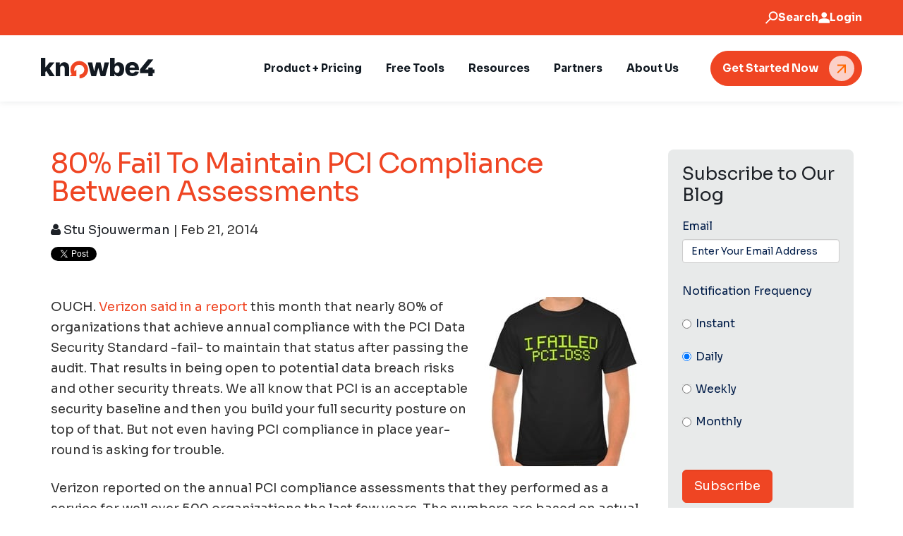

--- FILE ---
content_type: text/html; charset=UTF-8
request_url: https://blog.knowbe4.com/80-percent-fail-to-maintain-pci-compliance-between-assessments
body_size: 25725
content:
<!doctype html><!--[if lt IE 7]> <html class="no-js lt-ie9 lt-ie8 lt-ie7" lang="en-us" > <![endif]--><!--[if IE 7]>    <html class="no-js lt-ie9 lt-ie8" lang="en-us" >        <![endif]--><!--[if IE 8]>    <html class="no-js lt-ie9" lang="en-us" >               <![endif]--><!--[if gt IE 8]><!--><html class="no-js" lang="en-us"><!--<![endif]--><head>
    <meta charset="utf-8">
    <meta http-equiv="X-UA-Compatible" content="IE=edge,chrome=1">
    <meta name="author" content="Stu Sjouwerman">
    <meta name="description" content="OUCH. Verizon said that 80% of organizations that achieve annual compliance with the PCI Data Security Standard -fail- to maintain it.">
    <meta name="generator" content="HubSpot">
    <title>80% Fail To Maintain PCI Compliance Between Assessments</title>
    <link rel="shortcut icon" href="https://blog.knowbe4.com/hubfs/knowbe4-orange-icon_fixed.svg">
    
<meta name="viewport" content="width=device-width, initial-scale=1">

    
    <meta property="og:description" content="OUCH. Verizon said that 80% of organizations that achieve annual compliance with the PCI Data Security Standard -fail- to maintain it.">
    <meta property="og:title" content="80% Fail To Maintain PCI Compliance Between Assessments">
    <meta name="twitter:description" content="OUCH. Verizon said that 80% of organizations that achieve annual compliance with the PCI Data Security Standard -fail- to maintain it.">
    <meta name="twitter:title" content="80% Fail To Maintain PCI Compliance Between Assessments">

    

    

    <style>
a.cta_button{-moz-box-sizing:content-box !important;-webkit-box-sizing:content-box !important;box-sizing:content-box !important;vertical-align:middle}.hs-breadcrumb-menu{list-style-type:none;margin:0px 0px 0px 0px;padding:0px 0px 0px 0px}.hs-breadcrumb-menu-item{float:left;padding:10px 0px 10px 10px}.hs-breadcrumb-menu-divider:before{content:'›';padding-left:10px}.hs-featured-image-link{border:0}.hs-featured-image{float:right;margin:0 0 20px 20px;max-width:50%}@media (max-width: 568px){.hs-featured-image{float:none;margin:0;width:100%;max-width:100%}}.hs-screen-reader-text{clip:rect(1px, 1px, 1px, 1px);height:1px;overflow:hidden;position:absolute !important;width:1px}
</style>

<link rel="stylesheet" href="https://blog.knowbe4.com/hubfs/hub_generated/template_assets/1/38969647180/1741797570194/template_layout-ic.min.css">
<link rel="stylesheet" href="https://blog.knowbe4.com/hubfs/hub_generated/module_assets/1/164130093854/1756723895158/module_Mega_Menu_-_Outside_Theme_-_S2_copy.min.css">
<link rel="stylesheet" href="https://blog.knowbe4.com/hubfs/hub_generated/template_assets/1/164105564771/1768558750541/template_main-old-blog.min.css">
<link rel="stylesheet" href="https://blog.knowbe4.com/hubfs/hub_generated/template_assets/1/138939874434/1768558751994/template_theme-overrides.min.css">

        <style>
          #hs_cos_wrapper_module_171348735150092 .hs-search-field__bar>form {}

#hs_cos_wrapper_module_171348735150092 .hs-search-field__bar>form>label {}

#hs_cos_wrapper_module_171348735150092 .hs-search-field__bar>form>.hs-search-field__input {}

#hs_cos_wrapper_module_171348735150092 .hs-search-field__button {}

#hs_cos_wrapper_module_171348735150092 .hs-search-field__button:hover,
#hs_cos_wrapper_module_171348735150092 .hs-search-field__button:focus {}

#hs_cos_wrapper_module_171348735150092 .hs-search-field__button:active {}

#hs_cos_wrapper_module_171348735150092 .hs-search-field--open .hs-search-field__suggestions {}

#hs_cos_wrapper_module_171348735150092 .hs-search-field--open .hs-search-field__suggestions a {}

#hs_cos_wrapper_module_171348735150092 .hs-search-field--open .hs-search-field__suggestions a:hover {}

        </style>
        
<link rel="stylesheet" href="/hs/hsstatic/BlogSocialSharingSupport/static-1.258/bundles/project.css">
<link rel="stylesheet" href="https://blog.knowbe4.com/hubfs/hub_generated/module_assets/1/98144654119/1741848351704/module_blog-post-author-information-IC.min.css">
<link rel="stylesheet" href="https://blog.knowbe4.com/hubfs/hub_generated/module_assets/1/164133287345/1754932378212/module_Footer_-_New_-_Outside_Theme.min.css">

            <style>
              #hs_cos_wrapper_module_171348736513296 .social-links {}

#hs_cos_wrapper_module_171348736513296 .social-links__link {}

#hs_cos_wrapper_module_171348736513296 .social-links__icon__image,
#hs_cos_wrapper_module_171348736513296 .social-links__icon {}

#hs_cos_wrapper_module_171348736513296 .social-links__icon__image img,
#hs_cos_wrapper_module_171348736513296 .social-links__icon svg {}

            </style>
            
<style>
  @font-face {
    font-family: "Sora";
    font-weight: 600;
    font-style: normal;
    font-display: swap;
    src: url("/_hcms/googlefonts/Sora/600.woff2") format("woff2"), url("/_hcms/googlefonts/Sora/600.woff") format("woff");
  }
  @font-face {
    font-family: "Sora";
    font-weight: 400;
    font-style: normal;
    font-display: swap;
    src: url("/_hcms/googlefonts/Sora/regular.woff2") format("woff2"), url("/_hcms/googlefonts/Sora/regular.woff") format("woff");
  }
  @font-face {
    font-family: "Sora";
    font-weight: 700;
    font-style: normal;
    font-display: swap;
    src: url("/_hcms/googlefonts/Sora/700.woff2") format("woff2"), url("/_hcms/googlefonts/Sora/700.woff") format("woff");
  }
</style>

    <script type="application/ld+json">
{
  "mainEntityOfPage" : {
    "@type" : "WebPage",
    "@id" : "https://blog.knowbe4.com/80-percent-fail-to-maintain-pci-compliance-between-assessments"
  },
  "author" : {
    "name" : "Stu Sjouwerman",
    "url" : "https://blog.knowbe4.com/author/stu-sjouwerman",
    "@type" : "Person"
  },
  "headline" : "80% Fail To Maintain PCI Compliance Between Assessments",
  "datePublished" : "2014-02-21T19:15:00.000Z",
  "dateModified" : "2022-12-22T18:21:40.444Z",
  "publisher" : {
    "name" : "KnowBe4, Inc.",
    "logo" : {
      "url" : "https://blog.knowbe4.com/hubfs/knowbe4-logo-blk-orange-cropped-rgb_fixed.svg",
      "@type" : "ImageObject"
    },
    "@type" : "Organization"
  },
  "@context" : "https://schema.org",
  "@type" : "BlogPosting",
  "image" : [ "https://blog.knowbe4.com/hs-fs/file-539312457-jpg/images/i_failed_pci_dss_tshirt-.jpg" ]
}
</script>

<script src="https://blog.knowbe4.com/hubfs/hub_generated/template_assets/1/163363288249/1768558759557/template_jquery-3.7.1.min.js"></script>

        <script data-search_input-config="config_module_171348735150092" type="application/json">
{
  "autosuggest_results_message": "Results for \u201C[[search_term]]\u201D",
  "autosuggest_no_results_message": "There are no autosuggest results for \u201C[[search_term]]\u201D",
  "sr_empty_search_field_message": "There are no suggestions because the search field is empty.",
  "sr_autosuggest_results_message": "There are currently [[number_of_results]] auto-suggested results for [[search_term]]. Navigate to the results list by pressing the down arrow key, or press return to search for all results.",
  "sr_search_field_aria_label": "This is a search field with an auto-suggest feature attached.",
  "sr_search_button_aria_label": "Search"
}
        </script>
        


    



<style>
  body > #hs-banner-parent:not(.show) {
  	display:none;
  }
</style>


<meta name="keywords" content="phishing,social engineering,ransomware,kevin mitnick,spear phishing,security awareness training,cryptolocker,phish-prone,hackers,hacking,on-line training,training,anti-phishing training,stu sjouwerman,knowbe4,tampa bay,florida">

<script src="https://blog.knowbe4.com/hubfs/hub_generated/template_assets/1/90968704276/1741797658748/template_utm-cookie-v4.min.js"></script>
<!-- Google Tag Manager -->
<script>(function(w,d,s,l,i){w[l]=w[l]||[];w[l].push({'gtm.start':
new Date().getTime(),event:'gtm.js'});var f=d.getElementsByTagName(s)[0],
j=d.createElement(s),dl=l!='dataLayer'?'&l='+l:'';j.async=true;j.src=
'https://www.googletagmanager.com/gtm.js?id='+i+dl;f.parentNode.insertBefore(j,f);
})(window,document,'script','dataLayer','GTM-N7W93L8');</script>
<!-- End Google Tag Manager -->


<meta property="og:image" content="https://blog.knowbe4.com/hs-fs/file-539312457-jpg/images/i_failed_pci_dss_tshirt-.jpg">
<meta property="og:image:width" content="512">
<meta property="og:image:height" content="512">
<meta property="og:image:alt" content="80% Fail To Maintain PCI Compliance Between Assessments">
<meta name="twitter:image" content="https://blog.knowbe4.com/hs-fs/file-539312457-jpg/images/i_failed_pci_dss_tshirt-.jpg">
<meta name="twitter:image:alt" content="80% Fail To Maintain PCI Compliance Between Assessments">

<meta property="og:url" content="https://blog.knowbe4.com/80-percent-fail-to-maintain-pci-compliance-between-assessments">
<meta name="twitter:card" content="summary_large_image">
<meta name="twitter:creator" content="@StuAllard">

<link rel="canonical" href="https://blog.knowbe4.com/80-percent-fail-to-maintain-pci-compliance-between-assessments">

<meta property="og:type" content="article">
<link rel="alternate" type="application/rss+xml" href="https://blog.knowbe4.com/rss.xml">
<meta name="twitter:domain" content="blog.knowbe4.com">
<meta name="twitter:site" content="@KnowBe4">
<script src="//platform.linkedin.com/in.js" type="text/javascript">
    lang: en_US
</script>

<meta http-equiv="content-language" content="en-us">
<link rel="stylesheet" href="//7052064.fs1.hubspotusercontent-na1.net/hubfs/7052064/hub_generated/template_assets/DEFAULT_ASSET/1768578280374/template_layout.min.css">


<link rel="stylesheet" href="https://blog.knowbe4.com/hubfs/hub_generated/template_assets/1/3745746232/1741797506296/template_Jquery.owl-carousel.min.css">
<link rel="stylesheet" href="https://blog.knowbe4.com/hubfs/hub_generated/template_assets/1/3892345295/1756979999770/template_Knowbe4-Dec2015-element-styles.css">
<link rel="stylesheet" href="https://blog.knowbe4.com/hubfs/hub_generated/template_assets/1/3732256512/1757511346819/template_Knowbe4-Dec2015-styles.min.css">
<link rel="stylesheet" href="https://blog.knowbe4.com/hubfs/hub_generated/template_assets/1/5828267324/1757510415884/template_Knowbe4-Jun2018-styles.min.css">
<link rel="stylesheet" href="https://blog.knowbe4.com/hubfs/hub_generated/template_assets/1/26284914036/1741797518097/template_Mobile_Fixes2020-IC.min.css">


    <link rel="stylesheet" href="https://maxcdn.bootstrapcdn.com/font-awesome/4.5.0/css/font-awesome.min.css">

<link href="https://fonts.googleapis.com/css?family=Open+Sans:300,400,600,700,800%7CShadows+Into+Light" rel="stylesheet" type="text/css">

<style>
@font-face {
    font-family: "Redacted";
    src: url("https://blog.knowbe4.com/hubfs/redacted/redacted-regular.eot");
    src: url("https://blog.knowbe4.com/hubfs/redacted/redacted-regular.woff2") format("woff2"),
         url("https://blog.knowbe4.com/hubfs/redacted/redacted-regular.woff") format("woff"),
         url("https://blog.knowbe4.com/hubfs/redacted/redacted-regular.otf") format("opentype"),
         url("https://blog.knowbe4.com/hubfs/redacted/redacted-regular.svg#filename") format("svg");
}

@font-face {
    font-family: "Redacted Script";
    src: url("https://blog.knowbe4.com/hubfs/redacted/redacted-script-regular.eot");
    src: url("https://blog.knowbe4.com/hubfs/redacted/redacted-script-regular.woff2") format("woff2"),
         url("https://blog.knowbe4.com/hubfs/redacted/redacted-script-regular.woff") format("woff"),
         url("https://blog.knowbe4.com/hubfs/redacted/redacted-script-regular.otf") format("opentype"),
         url("https://blog.knowbe4.com/hubfs/redacted/redacted-script-regular.svg#filename") format("svg");
}

.redacted {
    font-family: "Redacted";
    color: #666;
    font-size: 16px;
}

.redacted-script {
    font-family: "Redacted Script";
    color: #666;
    font-size: 16px;
}
#page-header {
    background: url(https://blog.knowbe4.com/hubfs/hero_general_bg.jpg);
    background-size: cover;
    padding: 30px 0 50px 0;
}  
</style>



    

</head>
<body class="   hs-content-id-2067316875 hs-blog-post hs-content-path-80-percent-fail-to-maintain-pci-compliance-between hs-content-name-80-fail-to-maintain-pci-compliance-between-assessm hs-blog-name-human-risk-management-blog hs-blog-id-2065724514" style="">
    <div class="header-container-wrapper">
    <div class="header-container container-fluid">

<div class="row-fluid-wrapper row-depth-1 row-number-1 ">
<div class="row-fluid ">
<div class="span12 widget-span widget-type-custom_widget " style="" data-widget-type="custom_widget" data-x="0" data-w="12">
<div id="hs_cos_wrapper_module_171348735150092" class="hs_cos_wrapper hs_cos_wrapper_widget hs_cos_wrapper_type_module" style="" data-hs-cos-general-type="widget" data-hs-cos-type="module"><link rel="stylesheet" href="https://use.typekit.net/suz6wdc.css">







<style>
  
</style>

<header class="header header-or-footer-container">

  

  <a href="#main-content" class="header__skip">Skip to content</a>

  
  <div class="header-top-outer">

    <div class="header-top-container">
      <style>
        #hs_cos_wrapper_module_171348735150092 .top-nav { background-color:var(--color_secondary); }

#hs_cos_wrapper_module_171348735150092 .top-nav .nav-label,
#hs_cos_wrapper_module_171348735150092 .top-nav .r-text,
#hs_cos_wrapper_module_171348735150092 .top-nav svg { color:#FFFFFF; }

      </style>
      <div class="top-nav module_171348735150092">
        <div class="module-container">
          <div class="module-row">
            <div class="left-content">
              <div class="r-text">
                 
              </div>
              
            </div>
            <div class="right-content text-align-right">
              <span class="search-trigger nav-trigger">
                <span class="search-icon">
                  <svg width="19" height="18" viewbox="0 0 19 18" fill="none" xmlns="http://www.w3.org/2000/svg">
                    <path d="M0.869995 16.46L7.06999 10.27C6.68 9.77995 6.37 9.20995 6.14 8.55995C5.91 7.90995 5.79999 7.22995 5.79999 6.51995C5.79999 4.74995 6.41 3.24995 7.64 2.02995C8.87 0.809951 10.37 0.199951 12.13 0.199951C13.89 0.199951 15.39 0.809951 16.62 2.03995C17.84 3.26995 18.46 4.75995 18.46 6.52995C18.46 8.29995 17.85 9.78995 16.62 11.02C15.39 12.24 13.9 12.86 12.13 12.86C11.42 12.86 10.74 12.75 10.1 12.53C9.45999 12.31 8.89 12 8.4 11.6L2.2 17.8L0.869995 16.47V16.46ZM15.29 9.67995C16.15 8.81995 16.58 7.76995 16.58 6.51995C16.58 5.27995 16.15 4.22995 15.29 3.35995C14.43 2.48995 13.38 2.06995 12.13 2.06995C10.88 2.06995 9.84 2.49995 8.97 3.35995C8.1 4.21995 7.68 5.26995 7.68 6.51995C7.68 7.75995 8.11 8.80995 8.97 9.67995C9.83 10.55 10.88 10.97 12.13 10.97C13.37 10.97 14.42 10.54 15.29 9.67995Z" fill="currentColor" />
                  </svg>
                </span>
                <span class="search-label nav-label">
                  Search
                </span>
              </span>
              <span class="login-trigger nav-trigger">
                <span class="login-icon">
                  <svg width="16" height="16" viewbox="0 0 16 16" fill="none" xmlns="http://www.w3.org/2000/svg">
                    <path d="M8.23996 8.04493C7.15996 8.04493 6.24996 7.66493 5.49996 6.91493C4.74996 6.16493 4.36996 5.24493 4.36996 4.17493C4.36996 3.10493 4.74996 2.18493 5.49996 1.43493C6.24996 0.684932 7.16996 0.304932 8.23996 0.304932C9.30996 0.304932 10.23 0.684932 10.98 1.43493C11.73 2.18493 12.11 3.10493 12.11 4.17493C12.11 5.24493 11.73 6.16493 10.98 6.91493C10.23 7.66493 9.30996 8.04493 8.23996 8.04493ZM0.459961 15.6949V13.0449C0.459961 12.4949 0.599961 11.9949 0.879961 11.5349C1.15996 11.0749 1.53996 10.7349 2.00996 10.4949C3.02996 9.99493 4.04996 9.61493 5.08996 9.36493C6.12996 9.11493 7.17996 8.98493 8.22996 8.98493C9.27996 8.98493 10.34 9.11493 11.37 9.36493C12.4 9.61493 13.43 9.99493 14.45 10.4949C14.93 10.7349 15.3 11.0849 15.58 11.5349C15.86 11.9849 16 12.4949 16 13.0449V15.6949H0.459961Z" fill="white" />
                  </svg>
                </span>
                <span class="login-label nav-label">
                  Login
                </span>
                <div class="login-links-container top-nav-links-container">
                  <div class="triangle-top">
                    <svg width="22" height="13" viewbox="0 0 22 13" fill="none" xmlns="http://www.w3.org/2000/svg">
                      <path d="M22 13H11V0L22 13Z" fill="white" />
                      <path d="M0 13H11V0L0 13Z" fill="white" />
                    </svg>
                  </div>
                  <div class="login-links top-nav-links">
                    
                    <div class="login-link-item top-nav-link-item">
                      
                      
                      <a href="https://training.knowbe4.com/" target="_blank" rel="noopener">
                        United States
                      </a>
                    </div>
                    
                    <div class="login-link-item top-nav-link-item">
                      
                      
                      <a href="https://ca.knowbe4.com/" target="_blank" rel="noopener">
                        Canada
                      </a>
                    </div>
                    
                    <div class="login-link-item top-nav-link-item">
                      
                      
                      <a href="https://eu.knowbe4.com/" target="_blank" rel="noopener">
                        European Union
                      </a>
                    </div>
                    
                    <div class="login-link-item top-nav-link-item">
                      
                      
                      <a href="https://uk.knowbe4.com/" target="_blank" rel="noopener">
                        United Kingdom
                      </a>
                    </div>
                    
                    <div class="login-link-item top-nav-link-item">
                      
                      
                      <a href="https://de.knowbe4.com/" target="_blank" rel="noopener">
                        Germany
                      </a>
                    </div>
                    
                  </div>
                </div>
              </span>
<!-- Static Translate Module -->
              <span class="translate-trigger nav-trigger">
                <span class="translate-icon">
                  <img src="https://blog.knowbe4.com/hubfs/globe-language.svg" width="20" height="20">
                </span>
                <div class="translate-links-container top-nav-links-container">
                  <div class="triangle-top">
                    <svg width="22" height="13" viewbox="0 0 22 13" fill="none" xmlns="http://www.w3.org/2000/svg">
                      <path d="M22 13H11V0L22 13Z" fill="white" />
                      <path d="M0 13H11V0L0 13Z" fill="white" />
                    </svg>
                  </div>
                  <div class="translate-links top-nav-links">
                  </div>
                </div>
              </span>
<!-- End Static Translate Module -->

            </div>
          </div>
        </div>
      </div>
      

    </div>
  
  </div>
  <div class="header-search-container">
    <div class="header-search">
      <div class="header-search-input">

        

        
        
        
        
        
        

        
        

        
        
        

        

        
        

        

        <div class="hs-search-field">
          <div class="hs-search-field__bar hs-search-field__bar--button-  ">
            <form data-hs-do-not-collect="true" class="hs-search-field__form" action="/hs-search-results">

              <label class="hs-search-field__label show-for-sr" for="module_171348735150092-input">This is a search field with an auto-suggest feature attached.</label>

              <input role="combobox" aria-expanded="false" aria-controls="autocomplete-results" aria-label="This is a search field with an auto-suggest feature attached." type="search" class="hs-search-field__input" id="module_171348735150092-input" name="q" autocomplete="off" aria-autocomplete="list" placeholder="Search">

              
              <input type="hidden" name="type" value="SITE_PAGE">
              
              
              
              <input type="hidden" name="type" value="BLOG_POST">
              <input type="hidden" name="type" value="LISTING_PAGE">
              
              
              

              <button class="hs-search-field__button " aria-label="Search"> </button>
              <div class="hs-search-field__suggestions-container ">
                <ul id="autocomplete-results" role="listbox" aria-label="term" class="hs-search-field__suggestions">
                  
                  <li role="option" tabindex="-1" aria-posinset="1" aria-setsize="0" class="results-for show-for-sr">There are no suggestions because the search field is empty.</li>
                  
                </ul>
              </div>
            </form>
          </div>
          <div id="sr-messenger" class="hs-search-sr-message-container show-for-sr" role="status" aria-live="polite" aria-atomic="true">
          </div>
        </div>

        

        
        
      </div>
      
      <div class="header-search-controls">
        <span class="close-header-search">
          <span class="close-icon">
            <svg width="16" height="16" viewbox="0 0 16 16" fill="none" xmlns="http://www.w3.org/2000/svg">
              <path d="M1 1L15 15M15 1L1 15" stroke="#676767" stroke-width="2" />
            </svg>
          </span>
          <span>
            Cancel
          </span>
        </span>        
      </div>
    </div>
  </div>
  
  <div class="header__container content-wrapper main-header-container">

    
    
    <div class="header__logo header__logo--main">
      
      <span id="hs_cos_wrapper_module_171348735150092_hs_logo_widget" class="hs_cos_wrapper hs_cos_wrapper_widget hs_cos_wrapper_type_logo" style="" data-hs-cos-general-type="widget" data-hs-cos-type="logo"><a href="https://www.knowbe4.com/" id="hs-link-module_171348735150092_hs_logo_widget" style="border-width:0px;border:0px;"><img src="https://blog.knowbe4.com/hubfs/knowbe4-logo-blk-orange-cropped-rgb_fixed.svg" class="hs-image-widget " height="30" style="height: auto;width:161px;border-width:0px;border:0px;" width="161" alt="KnowBe4" title="KnowBe4" loading="eager"></a></span>
      
    </div>

    

    <div class="header__column">

      

      

      <div class="header__row-2">
        
        <div class="header--toggle header__navigation--toggle"></div>
        
        <div style="display:none !important;" class="header--toggle header__search--toggle"></div>
        <div class="header__close--toggle"></div>
        <div class="header__navigation header--element">



<div class="megaMenu-mod module_171348735150092">
  <nav class="menu menu--desktop" aria-label="Main menu">
    <ul class="menu__wrapper no-list">
      

<li class="trigger-desktop-menu menu__item menu__item--depth-1" data-item="1">
  
  
  
  <span class="menu__link">
    Product + Pricing
  </span>
  
  <div class="megaMenu-content-desktop">
    <div class="megaMenu-content-desktop-inner">
      <div class="content-menu-item content-desktop-menu">
        <span class="close-desktop-menu-item">
          <svg width="18" height="18" viewbox="0 0 18 18" fill="none" xmlns="http://www.w3.org/2000/svg">
            <path d="M1.2216 1.22186C1.61213 0.831336 2.24529 0.831336 2.63582 1.22186L16.778 15.364C17.1685 15.7545 17.1685 16.3877 16.778 16.7782C16.3874 17.1687 15.7543 17.1687 15.3637 16.7782L1.2216 2.63607C0.83108 2.24555 0.83108 1.61238 1.2216 1.22186Z" fill="#162432" />
            <path d="M16.778 1.22185C17.1685 1.61237 17.1685 2.24554 16.778 2.63606L2.63583 16.7782C2.2453 17.1687 1.61214 17.1687 1.22162 16.7782C0.831091 16.3877 0.831091 15.7545 1.22162 15.364L15.3638 1.22185C15.7543 0.831324 16.3874 0.831324 16.778 1.22185Z" fill="#162432" />
          </svg>
        </span>
        <div class="content-menu-item-inner">
          <div class="content-menu-item-column border-right" style="width:25%;">
            
            
            <div class="content-menu-item-title">
              Platform
            </div>
            
            
            
            
            
            <div class="content-menu-links"><div class="menu__item--depth-2 content-menu-links-item  "><a href="https://www.knowbe4.com/products/human-risk-management-plus"><div class="mega-menu-link-copy">
                    <div class="mega-menu-link-title">KnowBe4 HRM+</div> 
                    
                  </div></a></div></div>
            
            
            
            <div class="content-menu-item-title">
              PRODUCTS
            </div>
            
            
            
            
            
            <div class="content-menu-links"><div class="menu__item--depth-2 content-menu-links-item  "><a href="https://www.knowbe4.com/products/security-awareness-training"><div class="mega-menu-link-copy">
                    <div class="mega-menu-link-title">Security Awareness Training</div> 
                    
                  </div></a></div><div class="menu__item--depth-2 content-menu-links-item  has-description"><a href="https://www.knowbe4.com/products/cloud-email-security"></a><div class="mega-menu-link-copy"><a href="https://www.knowbe4.com/products/cloud-email-security">
                    <div class="mega-menu-link-title">Cloud Email Security</div> 
                    </a><div class="mega-menu-link-description"><a href="https://www.knowbe4.com/products/cloud-email-security"></a><ul style="padding-inline-start: 15px;"><a href="https://www.knowbe4.com/products/cloud-email-security">
</a><li style="margin: 5px 0;"><a href="https://www.knowbe4.com/products/cloud-email-security"></a><a class="mega-menu-link-title" href="https://www.knowbe4.com/products/defend">Defend™</a></li>
<li style="margin: 5px 0;"><a class="mega-menu-link-title" href="https://www.knowbe4.com/products/prevent">Prevent™</a></li>
</ul></div>
                  </div></div><div class="menu__item--depth-2 content-menu-links-item  "><a href="https://www.knowbe4.com/products/phisher-plus"><div class="mega-menu-link-copy">
                    <div class="mega-menu-link-title">PhishER Plus</div> 
                    
                  </div></a></div><div class="menu__item--depth-2 content-menu-links-item  "><a href="https://www.knowbe4.com/products/securitycoach"><div class="mega-menu-link-copy">
                    <div class="mega-menu-link-title">SecurityCoach</div> 
                    
                  </div></a></div><div class="menu__item--depth-2 content-menu-links-item  "><a href="https://www.knowbe4.com/products/compliance-plus"><div class="mega-menu-link-copy">
                    <div class="mega-menu-link-title">Compliance Plus</div> 
                    
                  </div></a></div><div class="menu__item--depth-2 content-menu-links-item  "><a href="https://www.knowbe4.com/products/aida"><div class="mega-menu-link-copy">
                    <div class="mega-menu-link-title">AI Defense Agents</div> 
                    
                  </div></a></div></div>
            
            </div>
          <div class="content-menu-item-column border-right" style="width:25%;">
            
            
            <div class="content-menu-item-title">
              Pricing
            </div>
            
            
            
            
            
            <div class="content-menu-links"><div class="menu__item--depth-2 content-menu-links-item  "><a href="https://www.knowbe4.com/products/security-awareness-training/pricing"><div class="mega-menu-link-copy">
                    <div class="mega-menu-link-title">Security Awareness Training</div> 
                    
                  </div></a></div><div class="menu__item--depth-2 content-menu-links-item  "><a href="https://www.knowbe4.com/products/phisher-plus/pricing"><div class="mega-menu-link-copy">
                    <div class="mega-menu-link-title">PhishER Plus</div> 
                    
                  </div></a></div><div class="menu__item--depth-2 content-menu-links-item  "><a href="https://www.knowbe4.com/products/securitycoach/pricing"><div class="mega-menu-link-copy">
                    <div class="mega-menu-link-title">SecurityCoach</div> 
                    
                  </div></a></div><div class="menu__item--depth-2 content-menu-links-item  "><a href="https://www.knowbe4.com/products/aida/pricing"><div class="mega-menu-link-copy">
                    <div class="mega-menu-link-title">AI Defense Agents</div> 
                    
                  </div></a></div><div class="menu__item--depth-2 content-menu-links-item  "><a href="https://www.knowbe4.com/products/defend/pricing"><div class="mega-menu-link-copy">
                    <div class="mega-menu-link-title">Defend™</div> 
                    
                  </div></a></div><div class="menu__item--depth-2 content-menu-links-item  "><a href="https://www.knowbe4.com/products/prevent/pricing"><div class="mega-menu-link-copy">
                    <div class="mega-menu-link-title">Prevent™</div> 
                    
                  </div></a></div></div>
            
            
            
            <div class="content-menu-item-title">
              Resources
            </div>
            
            
            
            
            
            <div class="content-menu-links"><div class="menu__item--depth-2 content-menu-links-item  "><a href="https://www.knowbe4.com/why-choose-knowbe4"><div class="mega-menu-link-copy">
                    <div class="mega-menu-link-title">Why Choose KnowBe4</div> 
                    
                  </div></a></div><div class="menu__item--depth-2 content-menu-links-item  "><a href="https://www.knowbe4.com/integrations"><div class="mega-menu-link-copy">
                    <div class="mega-menu-link-title">Integrations</div> 
                    
                  </div></a></div><div class="menu__item--depth-2 content-menu-links-item  "><a href="https://www.knowbe4.com/customer-success-team"><div class="mega-menu-link-copy">
                    <div class="mega-menu-link-title">Customer Success</div> 
                    
                  </div></a></div></div>
            
            </div>
          <div class="content-menu-item-column " style="width:25%;">
            
            
            
            
            <div class="content-menu-featured">
              <div class="content-menu-featured-container">
                
                
                
                <div class="content-menu-featured-item"><div class="content-featured-image"><a href="https://www.knowbe4.com/training-preview" target="_blank" rel="noopener"><img src="https://blog.knowbe4.com/hs-fs/hubfs/NAV-products.jpg?width=600&amp;height=500&amp;name=NAV-products.jpg" alt="KnowBe4 ModStore homepage with option to sort modules by Content Type, Topic, or by searching. The user has selected the " Training Module" Content Type and there are over 500 results." loading="lazy" width="600" height="500" srcset="https://blog.knowbe4.com/hs-fs/hubfs/NAV-products.jpg?width=300&amp;height=250&amp;name=NAV-products.jpg 300w, https://blog.knowbe4.com/hs-fs/hubfs/NAV-products.jpg?width=600&amp;height=500&amp;name=NAV-products.jpg 600w, https://blog.knowbe4.com/hs-fs/hubfs/NAV-products.jpg?width=900&amp;height=750&amp;name=NAV-products.jpg 900w, https://blog.knowbe4.com/hs-fs/hubfs/NAV-products.jpg?width=1200&amp;height=1000&amp;name=NAV-products.jpg 1200w, https://blog.knowbe4.com/hs-fs/hubfs/NAV-products.jpg?width=1500&amp;height=1250&amp;name=NAV-products.jpg 1500w, https://blog.knowbe4.com/hs-fs/hubfs/NAV-products.jpg?width=1800&amp;height=1500&amp;name=NAV-products.jpg 1800w" sizes="(max-width: 600px) 100vw, 600px"></a></div><div class="content-featured-title"><a alt="See The World’s Largest Library of Security Awareness Training Content" href="https://www.knowbe4.com/training-preview" style="color:inherit;text-decoration:none;" target="_blank" rel="noopener">See The World’s Largest Library of Security Awareness Training Content</a></div><div class="content-menu-cta"><a href="https://www.knowbe4.com/training-preview" target="_blank" rel="noopener"><span class="cta-label">
                        Get Started
                      </span>
                      <span class="cta-arrow">
                        <svg width="16" height="12" viewbox="0 0 16 12" fill="none" xmlns="http://www.w3.org/2000/svg">
                          <path d="M15.5303 6.53033C15.8232 6.23744 15.8232 5.76256 15.5303 5.46967L10.7574 0.696699C10.4645 0.403806 9.98959 0.403806 9.6967 0.696699C9.40381 0.989593 9.40381 1.46447 9.6967 1.75736L13.9393 6L9.6967 10.2426C9.40381 10.5355 9.40381 11.0104 9.6967 11.3033C9.98959 11.5962 10.4645 11.5962 10.7574 11.3033L15.5303 6.53033ZM0 6.75H15V5.25H0V6.75Z" fill="currentColor" />
                        </svg>
                      </span></a></div>
                  
                </div>
                
              </div>
            </div>
            </div></div>
      </div>
    </div>
  </div>
</li>

<li class="trigger-desktop-menu menu__item menu__item--depth-1" data-item="2">
  
  
  
  <span class="menu__link">
    Free Tools
  </span>
  
  <div class="megaMenu-content-desktop">
    <div class="megaMenu-content-desktop-inner">
      <div class="content-menu-item content-desktop-menu">
        <span class="close-desktop-menu-item">
          <svg width="18" height="18" viewbox="0 0 18 18" fill="none" xmlns="http://www.w3.org/2000/svg">
            <path d="M1.2216 1.22186C1.61213 0.831336 2.24529 0.831336 2.63582 1.22186L16.778 15.364C17.1685 15.7545 17.1685 16.3877 16.778 16.7782C16.3874 17.1687 15.7543 17.1687 15.3637 16.7782L1.2216 2.63607C0.83108 2.24555 0.83108 1.61238 1.2216 1.22186Z" fill="#162432" />
            <path d="M16.778 1.22185C17.1685 1.61237 17.1685 2.24554 16.778 2.63606L2.63583 16.7782C2.2453 17.1687 1.61214 17.1687 1.22162 16.7782C0.831091 16.3877 0.831091 15.7545 1.22162 15.364L15.3638 1.22185C15.7543 0.831324 16.3874 0.831324 16.778 1.22185Z" fill="#162432" />
          </svg>
        </span>
        <div class="content-menu-item-inner">
          <div class="content-menu-item-column border-right" style="width:25%;">
            
            
            <div class="content-menu-item-title">
              PHISHING
            </div>
            
            
            
            
            
            <div class="content-menu-links"><div class="menu__item--depth-2 content-menu-links-item  "><a href="https://www.knowbe4.com/free-cybersecurity-tools/phishing-security-test"><div class="mega-menu-link-copy">
                    <div class="mega-menu-link-title">Phishing Security Test</div> 
                    
                  </div></a></div><div class="menu__item--depth-2 content-menu-links-item  "><a href="https://www.knowbe4.com/free-cybersecurity-tools/phish-alert-button"><div class="mega-menu-link-copy">
                    <div class="mega-menu-link-title">Phish Alert Button</div> 
                    
                  </div></a></div></div>
            
            
            
            <div class="content-menu-item-title">
              Security Awareness Training
            </div>
            
            
            
            
            
            <div class="content-menu-links"><div class="menu__item--depth-2 content-menu-links-item  "><a href="https://www.knowbe4.com/free-cybersecurity-tools/automated-security-awareness-program"><div class="mega-menu-link-copy">
                    <div class="mega-menu-link-title">Automated Security Awareness Program</div> 
                    
                  </div></a></div><div class="menu__item--depth-2 content-menu-links-item  "><a href="https://www.knowbe4.com/free-cybersecurity-tools/securitycoach-preview"><div class="mega-menu-link-copy">
                    <div class="mega-menu-link-title">SecurityCoach Preview</div> 
                    
                  </div></a></div><div class="menu__item--depth-2 content-menu-links-item  "><a href="https://www.knowbe4.com/free-cybersecurity-tools/training-preview"><div class="mega-menu-link-copy">
                    <div class="mega-menu-link-title">Training Preview</div> 
                    
                  </div></a></div></div>
            
            </div>
          <div class="content-menu-item-column border-right" style="width:25%;">
            
            
            <div class="content-menu-item-title">
              Human Risk Assessments
            </div>
            
            
            
            
            
            <div class="content-menu-links"><div class="menu__item--depth-2 content-menu-links-item  "><a href="https://www.knowbe4.com/free-cybersecurity-tools/program-maturity-assessment"><div class="mega-menu-link-copy">
                    <div class="mega-menu-link-title">Program Maturity Assessment</div> 
                    
                  </div></a></div></div>
            
            
            
            <div class="content-menu-item-title">
              Password Security
            </div>
            
            
            
            
            
            <div class="content-menu-links"><div class="menu__item--depth-2 content-menu-links-item  "><a href="https://www.knowbe4.com/free-cybersecurity-tools/weak-password-test"><div class="mega-menu-link-copy">
                    <div class="mega-menu-link-title">Weak Password Test</div> 
                    
                  </div></a></div></div>
            
            
            
            <div class="content-menu-item-title">
              Compliance training
            </div>
            
            
            
            
            
            <div class="content-menu-links"><div class="menu__item--depth-2 content-menu-links-item  "><a href="https://www.knowbe4.com/products/compliance-plus-training-library"><div class="mega-menu-link-copy">
                    <div class="mega-menu-link-title">Compliance Training Library</div> 
                    
                  </div></a></div></div>
            
            </div>
          <div class="content-menu-item-column border-right" style="width:25%;">
            
            
            <div class="content-menu-item-title">
              Email Security
            </div>
            
            
            
            
            
            <div class="content-menu-links"><div class="menu__item--depth-2 content-menu-links-item  "><a href="https://www.knowbe4.com/free-cybersecurity-tools/domain-spoof-test"><div class="mega-menu-link-copy">
                    <div class="mega-menu-link-title">Domain Spoof Test</div> 
                    
                  </div></a></div><div class="menu__item--depth-2 content-menu-links-item  "><a href="https://www.knowbe4.com/free-cybersecurity-tools/email-exposure-check"><div class="mega-menu-link-copy">
                    <div class="mega-menu-link-title">Email Exposure Check Pro</div> 
                    
                  </div></a></div><div class="menu__item--depth-2 content-menu-links-item  "><a href="https://www.knowbe4.com/free-cybersecurity-tools/domain-doppelganger"><div class="mega-menu-link-copy">
                    <div class="mega-menu-link-title">Domain Doppelgänger</div> 
                    
                  </div></a></div></div>
            
            
            
            <div class="content-menu-item-title">
              Malware
            </div>
            
            
            
            
            
            <div class="content-menu-links"><div class="menu__item--depth-2 content-menu-links-item  "><a href="https://www.knowbe4.com/free-cybersecurity-tools/ransim"><div class="mega-menu-link-copy">
                    <div class="mega-menu-link-title">RanSim</div> 
                    
                  </div></a></div><div class="menu__item--depth-2 content-menu-links-item  "><a href="https://www.knowbe4.com/free-cybersecurity-tools/breachsim"><div class="mega-menu-link-copy">
                    <div class="mega-menu-link-title">BreachSim</div> 
                    
                  </div></a></div></div>
            
            
            
            
            <div class="content-menu-cta">
                <a href="https://www.knowbe4.com/free-cybersecurity-tools"><span class="cta-label">
                    All Free Tools
                  </span>
                  <span class="cta-arrow">
                    <svg width="16" height="12" viewbox="0 0 16 12" fill="none" xmlns="http://www.w3.org/2000/svg">
                      <path d="M15.5303 6.53033C15.8232 6.23744 15.8232 5.76256 15.5303 5.46967L10.7574 0.696699C10.4645 0.403806 9.98959 0.403806 9.6967 0.696699C9.40381 0.989593 9.40381 1.46447 9.6967 1.75736L13.9393 6L9.6967 10.2426C9.40381 10.5355 9.40381 11.0104 9.6967 11.3033C9.98959 11.5962 10.4645 11.5962 10.7574 11.3033L15.5303 6.53033ZM0 6.75H15V5.25H0V6.75Z" fill="currentColor" />
                    </svg>
                  </span></a></div></div>
          <div class="content-menu-item-column " style="width:25%;">
            
            
            
            
            <div class="content-menu-featured">
              <div class="content-menu-featured-container">
                
                
                
                <div class="content-menu-featured-item"><div class="content-featured-image"><a href="/phishing-security-test-offer" target="_blank" rel="noopener"><img src="https://blog.knowbe4.com/hs-fs/hubfs/NAV-free-tools.jpg?width=600&amp;height=500&amp;name=NAV-free-tools.jpg" alt="Human firewall made of joined human figures, with some highlighted in orange to show vulnerability." loading="lazy" width="600" height="500" style="width:240px;max-width: 100%; height: auto;" srcset="https://blog.knowbe4.com/hs-fs/hubfs/NAV-free-tools.jpg?width=300&amp;height=250&amp;name=NAV-free-tools.jpg 300w, https://blog.knowbe4.com/hs-fs/hubfs/NAV-free-tools.jpg?width=600&amp;height=500&amp;name=NAV-free-tools.jpg 600w, https://blog.knowbe4.com/hs-fs/hubfs/NAV-free-tools.jpg?width=900&amp;height=750&amp;name=NAV-free-tools.jpg 900w, https://blog.knowbe4.com/hs-fs/hubfs/NAV-free-tools.jpg?width=1200&amp;height=1000&amp;name=NAV-free-tools.jpg 1200w, https://blog.knowbe4.com/hs-fs/hubfs/NAV-free-tools.jpg?width=1500&amp;height=1250&amp;name=NAV-free-tools.jpg 1500w, https://blog.knowbe4.com/hs-fs/hubfs/NAV-free-tools.jpg?width=1800&amp;height=1500&amp;name=NAV-free-tools.jpg 1800w" sizes="(max-width: 600px) 100vw, 600px"></a></div><div class="content-featured-title"><a alt="Find out what percentage of your employees are Phish-prone with your free Phishing Security Test" href="/phishing-security-test-offer" style="color:inherit;text-decoration:none;" target="_blank" rel="noopener">Find out what percentage of your employees are Phish-prone with your free Phishing Security Test</a></div><div class="content-menu-cta"><a href="/phishing-security-test-offer" target="_blank" rel="noopener"><span class="cta-label">
                        Phish Your Users
                      </span>
                      <span class="cta-arrow">
                        <svg width="16" height="12" viewbox="0 0 16 12" fill="none" xmlns="http://www.w3.org/2000/svg">
                          <path d="M15.5303 6.53033C15.8232 6.23744 15.8232 5.76256 15.5303 5.46967L10.7574 0.696699C10.4645 0.403806 9.98959 0.403806 9.6967 0.696699C9.40381 0.989593 9.40381 1.46447 9.6967 1.75736L13.9393 6L9.6967 10.2426C9.40381 10.5355 9.40381 11.0104 9.6967 11.3033C9.98959 11.5962 10.4645 11.5962 10.7574 11.3033L15.5303 6.53033ZM0 6.75H15V5.25H0V6.75Z" fill="currentColor" />
                        </svg>
                      </span></a></div>
                  
                </div>
                
              </div>
            </div>
            </div></div>
      </div>
    </div>
  </div>
</li>

<li class="trigger-desktop-menu menu__item menu__item--depth-1" data-item="3">
  
  
  
  <span class="menu__link">
    Resources
  </span>
  
  <div class="megaMenu-content-desktop">
    <div class="megaMenu-content-desktop-inner">
      <div class="content-menu-item content-desktop-menu">
        <span class="close-desktop-menu-item">
          <svg width="18" height="18" viewbox="0 0 18 18" fill="none" xmlns="http://www.w3.org/2000/svg">
            <path d="M1.2216 1.22186C1.61213 0.831336 2.24529 0.831336 2.63582 1.22186L16.778 15.364C17.1685 15.7545 17.1685 16.3877 16.778 16.7782C16.3874 17.1687 15.7543 17.1687 15.3637 16.7782L1.2216 2.63607C0.83108 2.24555 0.83108 1.61238 1.2216 1.22186Z" fill="#162432" />
            <path d="M16.778 1.22185C17.1685 1.61237 17.1685 2.24554 16.778 2.63606L2.63583 16.7782C2.2453 17.1687 1.61214 17.1687 1.22162 16.7782C0.831091 16.3877 0.831091 15.7545 1.22162 15.364L15.3638 1.22185C15.7543 0.831324 16.3874 0.831324 16.778 1.22185Z" fill="#162432" />
          </svg>
        </span>
        <div class="content-menu-item-inner">
          <div class="content-menu-item-column border-right" style="width:25%;">
            
            
            <div class="content-menu-item-title">
              Learn
            </div>
            
            
            
            
            
            <div class="content-menu-links"><div class="menu__item--depth-2 content-menu-links-item  "><a href="https://blog.knowbe4.com/" target="_blank" rel="noopener"><div class="mega-menu-link-copy">
                    <div class="mega-menu-link-title">Blog</div> 
                    
                  </div></a></div><div class="menu__item--depth-2 content-menu-links-item  "><a href="https://www.knowbe4.com/security-awareness-g2-industry-reviews"><div class="mega-menu-link-copy">
                    <div class="mega-menu-link-title">Industry Reviews</div> 
                    
                  </div></a></div><div class="menu__item--depth-2 content-menu-links-item  "><a href="https://www.knowbe4.com/phishing-benchmarking-analysis-center"><div class="mega-menu-link-copy">
                    <div class="mega-menu-link-title">Phishing Analysis Center</div> 
                    
                  </div></a></div><div class="menu__item--depth-2 content-menu-links-item  "><a href="https://www.knowbe4.com/security-culture-report-analysis-center"><div class="mega-menu-link-copy">
                    <div class="mega-menu-link-title">Security Culture Analysis Center</div> 
                    
                  </div></a></div><div class="menu__item--depth-2 content-menu-links-item  "><a href="https://insideman.knowbe4.com/" target="_blank" rel="noopener"><div class="mega-menu-link-copy">
                    <div class="mega-menu-link-title">The Inside Man Series</div> 
                    
                  </div></a></div><div class="menu__item--depth-2 content-menu-links-item  "><a href="https://www.knowbe4.com/knowbe4-glossary"><div class="mega-menu-link-copy">
                    <div class="mega-menu-link-title">Glossary</div> 
                    
                  </div></a></div><div class="menu__item--depth-2 content-menu-links-item  "><a href="https://www.knowbe4.com/resources/frequently-asked-questions/"><div class="mega-menu-link-copy">
                    <div class="mega-menu-link-title">FAQs</div> 
                    
                  </div></a></div></div>
            
            </div>
          <div class="content-menu-item-column border-right" style="width:25%;">
            
            
            <div class="content-menu-item-title">
              Product Resources
            </div>
            
            
            
            
            
            <div class="content-menu-links"><div class="menu__item--depth-2 content-menu-links-item  "><a href="https://www.knowbe4.com/resources/kits"><div class="mega-menu-link-copy">
                    <div class="mega-menu-link-title">Free Cybersecurity Resource Kits</div> 
                    
                  </div></a></div><div class="menu__item--depth-2 content-menu-links-item  "><a href="https://www.knowbe4.com/webinar-library"><div class="mega-menu-link-copy">
                    <div class="mega-menu-link-title">Webinar Library</div> 
                    
                  </div></a></div><div class="menu__item--depth-2 content-menu-links-item  "><a href="https://www.knowbe4.com/whitepapers-and-ebooks"><div class="mega-menu-link-copy">
                    <div class="mega-menu-link-title">eBooks and Whitepapers</div> 
                    
                  </div></a></div><div class="menu__item--depth-2 content-menu-links-item  "><a href="https://www.knowbe4.com/product-collateral"><div class="mega-menu-link-copy">
                    <div class="mega-menu-link-title">Product Collateral</div> 
                    
                  </div></a></div><div class="menu__item--depth-2 content-menu-links-item  "><a href="https://www.knowbe4.com/resources/case-studies"><div class="mega-menu-link-copy">
                    <div class="mega-menu-link-title">Case Studies</div> 
                    
                  </div></a></div><div class="menu__item--depth-2 content-menu-links-item  "><a href="https://www.knowbe4.com/security-awareness-customer-reviews"><div class="mega-menu-link-copy">
                    <div class="mega-menu-link-title">Customer Reviews</div> 
                    
                  </div></a></div><div class="menu__item--depth-2 content-menu-links-item  "><a href="https://www.knowbe4.com/products/security-awareness-training-library"><div class="mega-menu-link-copy">
                    <div class="mega-menu-link-title">Training Library</div> 
                    
                  </div></a></div><div class="menu__item--depth-2 content-menu-links-item  "><a href="https://www.knowbe4.com/resources"><div class="mega-menu-link-copy">
                    <div class="mega-menu-link-title">All Resources</div> 
                    
                  </div></a></div></div>
            
            </div>
          <div class="content-menu-item-column border-right" style="width:25%;">
            
            
            <div class="content-menu-item-title">
              Security topics
            </div>
            
            
            
            
            
            <div class="content-menu-links"><div class="menu__item--depth-2 content-menu-links-item  "><a href="https://www.knowbe4.com/security-awareness-training"><div class="mega-menu-link-copy">
                    <div class="mega-menu-link-title">Security Awareness Training</div> 
                    
                  </div></a></div><div class="menu__item--depth-2 content-menu-links-item  "><a href="https://www.knowbe4.com/security-culture"><div class="mega-menu-link-copy">
                    <div class="mega-menu-link-title">Security Culture</div> 
                    
                  </div></a></div><div class="menu__item--depth-2 content-menu-links-item  "><a href="https://www.knowbe4.com/what-is-social-engineering/"><div class="mega-menu-link-copy">
                    <div class="mega-menu-link-title">Social Engineering</div> 
                    
                  </div></a></div><div class="menu__item--depth-2 content-menu-links-item  "><a href="https://www.knowbe4.com/phishing"><div class="mega-menu-link-copy">
                    <div class="mega-menu-link-title">Phishing</div> 
                    
                  </div></a></div><div class="menu__item--depth-2 content-menu-links-item  "><a href="https://www.knowbe4.com/spear-phishing"><div class="mega-menu-link-copy">
                    <div class="mega-menu-link-title">Spear Phishing</div> 
                    
                  </div></a></div><div class="menu__item--depth-2 content-menu-links-item  "><a href="https://www.knowbe4.com/ceo-fraud"><div class="mega-menu-link-copy">
                    <div class="mega-menu-link-title">CEO Fraud</div> 
                    
                  </div></a></div><div class="menu__item--depth-2 content-menu-links-item  "><a href="https://www.knowbe4.com/ransomware"><div class="mega-menu-link-copy">
                    <div class="mega-menu-link-title">Ransomware</div> 
                    
                  </div></a></div><div class="menu__item--depth-2 content-menu-links-item  "><a href="https://www.knowbe4.com/multi-factor-authentication"><div class="mega-menu-link-copy">
                    <div class="mega-menu-link-title">Multi-Factor Authentication</div> 
                    
                  </div></a></div></div>
            
            </div>
          <div class="content-menu-item-column " style="width:25%;">
            
            
            
            
            <div class="content-menu-featured">
              <div class="content-menu-featured-container">
                
                
                
                <div class="content-menu-featured-item"><div class="content-featured-image"><a href="https://www.knowbe4.com/gartner-magic-quadrant-email-security-platforms"><img src="https://blog.knowbe4.com/hs-fs/hubfs/Gartner_MagicQuadrant_2025_WebsitePopup.png?width=601&amp;height=601&amp;name=Gartner_MagicQuadrant_2025_WebsitePopup.png" alt="Gartner_MagicQuadrant_2025_WebsitePopup" loading="lazy" width="601" height="601" style="width:240px;max-width: 100%; height: auto;" srcset="https://blog.knowbe4.com/hs-fs/hubfs/Gartner_MagicQuadrant_2025_WebsitePopup.png?width=301&amp;height=301&amp;name=Gartner_MagicQuadrant_2025_WebsitePopup.png 301w, https://blog.knowbe4.com/hs-fs/hubfs/Gartner_MagicQuadrant_2025_WebsitePopup.png?width=601&amp;height=601&amp;name=Gartner_MagicQuadrant_2025_WebsitePopup.png 601w, https://blog.knowbe4.com/hs-fs/hubfs/Gartner_MagicQuadrant_2025_WebsitePopup.png?width=902&amp;height=902&amp;name=Gartner_MagicQuadrant_2025_WebsitePopup.png 902w, https://blog.knowbe4.com/hs-fs/hubfs/Gartner_MagicQuadrant_2025_WebsitePopup.png?width=1202&amp;height=1202&amp;name=Gartner_MagicQuadrant_2025_WebsitePopup.png 1202w, https://blog.knowbe4.com/hs-fs/hubfs/Gartner_MagicQuadrant_2025_WebsitePopup.png?width=1503&amp;height=1503&amp;name=Gartner_MagicQuadrant_2025_WebsitePopup.png 1503w, https://blog.knowbe4.com/hs-fs/hubfs/Gartner_MagicQuadrant_2025_WebsitePopup.png?width=1803&amp;height=1803&amp;name=Gartner_MagicQuadrant_2025_WebsitePopup.png 1803w" sizes="(max-width: 601px) 100vw, 601px"></a></div><div class="content-featured-title"><a alt="KnowBe4 named a Leader in Gartner® Magic Quadrant™ for Email Security Platforms" href="https://www.knowbe4.com/gartner-magic-quadrant-email-security-platforms" style="color:inherit;text-decoration:none;">KnowBe4 named a Leader in Gartner® Magic Quadrant™ for Email Security Platforms</a></div><div class="content-menu-cta"><a href="https://www.knowbe4.com/gartner-magic-quadrant-email-security-platforms"><span class="cta-label">
                        Access Now
                      </span>
                      <span class="cta-arrow">
                        <svg width="16" height="12" viewbox="0 0 16 12" fill="none" xmlns="http://www.w3.org/2000/svg">
                          <path d="M15.5303 6.53033C15.8232 6.23744 15.8232 5.76256 15.5303 5.46967L10.7574 0.696699C10.4645 0.403806 9.98959 0.403806 9.6967 0.696699C9.40381 0.989593 9.40381 1.46447 9.6967 1.75736L13.9393 6L9.6967 10.2426C9.40381 10.5355 9.40381 11.0104 9.6967 11.3033C9.98959 11.5962 10.4645 11.5962 10.7574 11.3033L15.5303 6.53033ZM0 6.75H15V5.25H0V6.75Z" fill="currentColor" />
                        </svg>
                      </span></a></div>
                  
                </div>
                
              </div>
            </div>
            </div></div>
      </div>
    </div>
  </div>
</li>

<li class="trigger-desktop-menu menu__item menu__item--depth-1" data-item="4">
  
  
  
  <span class="menu__link">
    Partners
  </span>
  
  <div class="megaMenu-content-desktop">
    <div class="megaMenu-content-desktop-inner">
      <div class="content-menu-item content-desktop-menu">
        <span class="close-desktop-menu-item">
          <svg width="18" height="18" viewbox="0 0 18 18" fill="none" xmlns="http://www.w3.org/2000/svg">
            <path d="M1.2216 1.22186C1.61213 0.831336 2.24529 0.831336 2.63582 1.22186L16.778 15.364C17.1685 15.7545 17.1685 16.3877 16.778 16.7782C16.3874 17.1687 15.7543 17.1687 15.3637 16.7782L1.2216 2.63607C0.83108 2.24555 0.83108 1.61238 1.2216 1.22186Z" fill="#162432" />
            <path d="M16.778 1.22185C17.1685 1.61237 17.1685 2.24554 16.778 2.63606L2.63583 16.7782C2.2453 17.1687 1.61214 17.1687 1.22162 16.7782C0.831091 16.3877 0.831091 15.7545 1.22162 15.364L15.3638 1.22185C15.7543 0.831324 16.3874 0.831324 16.778 1.22185Z" fill="#162432" />
          </svg>
        </span>
        <div class="content-menu-item-inner">
          <div class="content-menu-item-column border-right" style="width:25%;">
            
            
            <div class="content-menu-item-title">
              Partner Programs
            </div>
            
            
            
            
            
            <div class="content-menu-links"><div class="menu__item--depth-2 content-menu-links-item  "><a href="https://www.knowbe4.com/partners/partner-programs"><div class="mega-menu-link-copy">
                    <div class="mega-menu-link-title">Overview</div> 
                    
                  </div></a></div><div class="menu__item--depth-2 content-menu-links-item  "><a href="https://www.knowbe4.com/partners/channel-partners"><div class="mega-menu-link-copy">
                    <div class="mega-menu-link-title">Channel Partners</div> 
                    
                  </div></a></div><div class="menu__item--depth-2 content-menu-links-item  "><a href="https://www.knowbe4.com/partners/technology-alliances"><div class="mega-menu-link-copy">
                    <div class="mega-menu-link-title">Technology Alliances</div> 
                    
                  </div></a></div><div class="menu__item--depth-2 content-menu-links-item  "><a href="https://www.knowbe4.com/partners/cyber-risk"><div class="mega-menu-link-copy">
                    <div class="mega-menu-link-title">Risk &amp; Insurance</div> 
                    
                  </div></a></div></div>
            
            </div>
          <div class="content-menu-item-column border-right" style="width:25%;">
            
            
            <div class="content-menu-item-title">
              Partner Tools
            </div>
            
            
            
            
            
            <div class="content-menu-links"><div class="menu__item--depth-2 content-menu-links-item  "><a href="https://www.knowbe4.com/partners/partner-portal"><div class="mega-menu-link-copy">
                    <div class="mega-menu-link-title">Partner Portal</div> 
                    
                  </div></a></div><div class="menu__item--depth-2 content-menu-links-item  "><a href="https://www.knowbe4.com/partners/directory"><div class="mega-menu-link-copy">
                    <div class="mega-menu-link-title">Find a Partner</div> 
                    
                  </div></a></div></div>
            
            </div>
          <div class="content-menu-item-column " style="width:25%;">
            
            
            
            
            <div class="content-menu-featured">
              <div class="content-menu-featured-container">
                
                
                
                <div class="content-menu-featured-item"><div class="content-featured-image"><a href="https://www.knowbe4.com/partners/partner-with-us"><img src="https://blog.knowbe4.com/hs-fs/hubfs/Channel%20Partners%20stock_compressed.jpg?width=1100&amp;height=733&amp;name=Channel%20Partners%20stock_compressed.jpg" alt="" loading="lazy" width="1100" height="733" style="width:240px;max-width: 100%; height: auto;" srcset="https://blog.knowbe4.com/hs-fs/hubfs/Channel%20Partners%20stock_compressed.jpg?width=550&amp;height=367&amp;name=Channel%20Partners%20stock_compressed.jpg 550w, https://blog.knowbe4.com/hs-fs/hubfs/Channel%20Partners%20stock_compressed.jpg?width=1100&amp;height=733&amp;name=Channel%20Partners%20stock_compressed.jpg 1100w, https://blog.knowbe4.com/hs-fs/hubfs/Channel%20Partners%20stock_compressed.jpg?width=1650&amp;height=1100&amp;name=Channel%20Partners%20stock_compressed.jpg 1650w, https://blog.knowbe4.com/hs-fs/hubfs/Channel%20Partners%20stock_compressed.jpg?width=2200&amp;height=1466&amp;name=Channel%20Partners%20stock_compressed.jpg 2200w, https://blog.knowbe4.com/hs-fs/hubfs/Channel%20Partners%20stock_compressed.jpg?width=2750&amp;height=1833&amp;name=Channel%20Partners%20stock_compressed.jpg 2750w, https://blog.knowbe4.com/hs-fs/hubfs/Channel%20Partners%20stock_compressed.jpg?width=3300&amp;height=2199&amp;name=Channel%20Partners%20stock_compressed.jpg 3300w" sizes="(max-width: 1100px) 100vw, 1100px"></a></div><div class="content-featured-title"><a alt="Partner with us to empower your customers’ cybersecurity through knowledge, awareness, coaching, and mitigation" href="https://www.knowbe4.com/partners/partner-with-us" style="color:inherit;text-decoration:none;">Partner with us to empower your customers’ cybersecurity through knowledge, awareness, coaching, and mitigation</a></div><div class="content-menu-cta"><a href="https://www.knowbe4.com/partners/partner-with-us"><span class="cta-label">
                        Become a Partner
                      </span>
                      <span class="cta-arrow">
                        <svg width="16" height="12" viewbox="0 0 16 12" fill="none" xmlns="http://www.w3.org/2000/svg">
                          <path d="M15.5303 6.53033C15.8232 6.23744 15.8232 5.76256 15.5303 5.46967L10.7574 0.696699C10.4645 0.403806 9.98959 0.403806 9.6967 0.696699C9.40381 0.989593 9.40381 1.46447 9.6967 1.75736L13.9393 6L9.6967 10.2426C9.40381 10.5355 9.40381 11.0104 9.6967 11.3033C9.98959 11.5962 10.4645 11.5962 10.7574 11.3033L15.5303 6.53033ZM0 6.75H15V5.25H0V6.75Z" fill="currentColor" />
                        </svg>
                      </span></a></div>
                  
                </div>
                
              </div>
            </div>
            </div></div>
      </div>
    </div>
  </div>
</li>

<li class="trigger-desktop-menu menu__item menu__item--depth-1" data-item="5">
  
  
  
  <span class="menu__link">
    About Us
  </span>
  
  <div class="megaMenu-content-desktop">
    <div class="megaMenu-content-desktop-inner">
      <div class="content-menu-item content-desktop-menu">
        <span class="close-desktop-menu-item">
          <svg width="18" height="18" viewbox="0 0 18 18" fill="none" xmlns="http://www.w3.org/2000/svg">
            <path d="M1.2216 1.22186C1.61213 0.831336 2.24529 0.831336 2.63582 1.22186L16.778 15.364C17.1685 15.7545 17.1685 16.3877 16.778 16.7782C16.3874 17.1687 15.7543 17.1687 15.3637 16.7782L1.2216 2.63607C0.83108 2.24555 0.83108 1.61238 1.2216 1.22186Z" fill="#162432" />
            <path d="M16.778 1.22185C17.1685 1.61237 17.1685 2.24554 16.778 2.63606L2.63583 16.7782C2.2453 17.1687 1.61214 17.1687 1.22162 16.7782C0.831091 16.3877 0.831091 15.7545 1.22162 15.364L15.3638 1.22185C15.7543 0.831324 16.3874 0.831324 16.778 1.22185Z" fill="#162432" />
          </svg>
        </span>
        <div class="content-menu-item-inner">
          <div class="content-menu-item-column border-right" style="width:25%;">
            
            
            <div class="content-menu-item-title">
              Company
            </div>
            
            
            
            
            
            <div class="content-menu-links"><div class="menu__item--depth-2 content-menu-links-item has-image "><a href="https://www.knowbe4.com/about-us">
                  <div class="mega-menu-link-image">
                    
                    
                    
                    <img src="https://blog.knowbe4.com/hubfs/info_FILL0_wght400_GRAD0_opsz24%201.svg" alt="" loading="lazy" width="24" height="24">
                  </div>
                  <div class="mega-menu-link-copy">
                    <div class="mega-menu-link-title">Company Background</div> 
                    
                  </div></a></div><div class="menu__item--depth-2 content-menu-links-item has-image "><a href="https://www.knowbe4.com/careers" target="_blank" rel="noopener">
                  <div class="mega-menu-link-image">
                    
                    
                    
                    <img src="https://blog.knowbe4.com/hubfs/work_FILL0_wght400_GRAD0_opsz24%201.svg" alt="" loading="lazy" width="24" height="24">
                  </div>
                  <div class="mega-menu-link-copy">
                    <div class="mega-menu-link-title">Careers</div> 
                    
                  </div></a></div></div>
            
            </div>
          <div class="content-menu-item-column " style="width:25%;">
            
            
            <div class="content-menu-item-title">
              CONNECT
            </div>
            
            
            
            
            
            <div class="content-menu-links"><div class="menu__item--depth-2 content-menu-links-item has-image "><a href="https://www.knowbe4.com/contact-us">
                  <div class="mega-menu-link-image">
                    
                    
                    
                    <img src="https://blog.knowbe4.com/hubfs/forum_FILL0_wght400_GRAD0_opsz24%201.svg" alt="" loading="lazy" width="24" height="24">
                  </div>
                  <div class="mega-menu-link-copy">
                    <div class="mega-menu-link-title">Contact Us</div> 
                    
                  </div></a></div><div class="menu__item--depth-2 content-menu-links-item has-image "><a href="https://www.knowbe4.com/press-room">
                  <div class="mega-menu-link-image">
                    
                    
                    
                    <img src="https://blog.knowbe4.com/hubfs/news_FILL0_wght400_GRAD0_opsz24%201.svg" alt="" loading="lazy" width="24" height="24">
                  </div>
                  <div class="mega-menu-link-copy">
                    <div class="mega-menu-link-title">Press Resources</div> 
                    
                  </div></a></div><div class="menu__item--depth-2 content-menu-links-item has-image "><a href="https://www.knowbe4.com/global-events">
                  <div class="mega-menu-link-image">
                    
                    
                    
                    <img src="https://blog.knowbe4.com/hubfs/globe_FILL0_wght400_GRAD0_opsz24%201.svg" alt="" loading="lazy" width="24" height="24">
                  </div>
                  <div class="mega-menu-link-copy">
                    <div class="mega-menu-link-title">Global Events</div> 
                    
                  </div></a></div><div class="menu__item--depth-2 content-menu-links-item has-image "><a href="https://knowbe4.zendesk.com/hc/en-us" target="_blank" rel="noopener">
                  <div class="mega-menu-link-image">
                    
                    
                    
                    <img src="https://blog.knowbe4.com/hubfs/contact_support_FILL0_wght400_GRAD0_opsz24%201.svg" alt="" loading="lazy" width="24" height="24">
                  </div>
                  <div class="mega-menu-link-copy">
                    <div class="mega-menu-link-title">Support</div> 
                    
                  </div></a></div><div class="menu__item--depth-2 content-menu-links-item has-image "><a href="https://www.knowbe4.com/sustainability-knowbe4">
                  <div class="mega-menu-link-image">
                    
                    
                    
                    <img src="https://blog.knowbe4.com/hubfs/sustainability-icon.svg" alt="" loading="lazy" width="24" height="24">
                  </div>
                  <div class="mega-menu-link-copy">
                    <div class="mega-menu-link-title">Sustainability</div> 
                    
                  </div></a></div></div>
            
            </div>
          <div class="content-menu-item-column border-right" style="width:25%;">
            
            
            <div class="content-menu-item-title">
              <span>&nbsp;</span>
            </div>
            
            
            
            
            
            <div class="content-menu-links"><div class="menu__item--depth-2 content-menu-links-item has-image "><a href="http://www.linkedin.com/company/knowbe4" target="_blank" rel="nofollow noopener">
                  <div class="mega-menu-link-image">
                    
                    
                    
                    <img src="https://blog.knowbe4.com/hubfs/Linkedin.svg" alt="" loading="lazy" width="24" height="24">
                  </div>
                  <div class="mega-menu-link-copy">
                    <div class="mega-menu-link-title">LinkedIn</div> 
                    
                  </div></a></div><div class="menu__item--depth-2 content-menu-links-item has-image "><a href="https://twitter.com/knowbe4" target="_blank" rel="nofollow noopener">
                  <div class="mega-menu-link-image">
                    
                    
                    
                    <img src="https://blog.knowbe4.com/hubfs/x%20logo%20svg.svg" alt="X" loading="lazy" width="24" height="24">
                  </div>
                  <div class="mega-menu-link-copy">
                    <div class="mega-menu-link-title">X</div> 
                    
                  </div></a></div><div class="menu__item--depth-2 content-menu-links-item has-image "><a href="https://www.tiktok.com/@knowbe4inc" target="_blank" rel="noopener">
                  <div class="mega-menu-link-image">
                    
                    
                    
                    <img src="https://blog.knowbe4.com/hubfs/tiktok-icon%20(1).svg" alt="TikTok" loading="lazy" width="24" height="24">
                  </div>
                  <div class="mega-menu-link-copy">
                    <div class="mega-menu-link-title">TikTok</div> 
                    
                  </div></a></div><div class="menu__item--depth-2 content-menu-links-item has-image "><a href="https://www.facebook.com/knowbe4" target="_blank" rel="nofollow noopener">
                  <div class="mega-menu-link-image">
                    
                    
                    
                    <img src="https://blog.knowbe4.com/hubfs/Facebook.svg" alt="" loading="lazy" width="24" height="24">
                  </div>
                  <div class="mega-menu-link-copy">
                    <div class="mega-menu-link-title">Facebook</div> 
                    
                  </div></a></div><div class="menu__item--depth-2 content-menu-links-item has-image "><a href="http://www.youtube.com/knowbe4" target="_blank" rel="nofollow noopener">
                  <div class="mega-menu-link-image">
                    
                    
                    
                    <img src="https://blog.knowbe4.com/hubfs/Youtube.svg" alt="" loading="lazy" width="24" height="24">
                  </div>
                  <div class="mega-menu-link-copy">
                    <div class="mega-menu-link-title">YouTube</div> 
                    
                  </div></a></div></div>
            
            </div>
          <div class="content-menu-item-column " style="width:25%;">
            
            
            
            
            <div class="content-menu-featured">
              <div class="content-menu-featured-container">
                
                
                
                <div class="content-menu-featured-item"><div class="content-featured-image"><a href="https://www.knowbe4.com/careers" target="_blank" rel="noopener"><img src="https://blog.knowbe4.com/hs-fs/hubfs/NAV-aboutus.jpg?width=600&amp;height=500&amp;name=NAV-aboutus.jpg" alt="Knowsters chatting amiably, KnowBe4 CEO Stu Sjouwerman smiling while holding a trophy, and a silhouette representing the bad actors KnowBe4 helps to defend against." loading="lazy" width="600" height="500" style="width:240px;max-width: 100%; height: auto;" srcset="https://blog.knowbe4.com/hs-fs/hubfs/NAV-aboutus.jpg?width=300&amp;height=250&amp;name=NAV-aboutus.jpg 300w, https://blog.knowbe4.com/hs-fs/hubfs/NAV-aboutus.jpg?width=600&amp;height=500&amp;name=NAV-aboutus.jpg 600w, https://blog.knowbe4.com/hs-fs/hubfs/NAV-aboutus.jpg?width=900&amp;height=750&amp;name=NAV-aboutus.jpg 900w, https://blog.knowbe4.com/hs-fs/hubfs/NAV-aboutus.jpg?width=1200&amp;height=1000&amp;name=NAV-aboutus.jpg 1200w, https://blog.knowbe4.com/hs-fs/hubfs/NAV-aboutus.jpg?width=1500&amp;height=1250&amp;name=NAV-aboutus.jpg 1500w, https://blog.knowbe4.com/hs-fs/hubfs/NAV-aboutus.jpg?width=1800&amp;height=1500&amp;name=NAV-aboutus.jpg 1800w" sizes="(max-width: 600px) 100vw, 600px"></a></div><div class="content-featured-title"><a alt="A fun and welcoming workplace for you and more secure world for everyone" href="https://www.knowbe4.com/careers" style="color:inherit;text-decoration:none;" target="_blank" rel="noopener">A fun and welcoming workplace for you and more secure world for everyone</a></div><div class="content-menu-cta"><a href="https://www.knowbe4.com/careers" target="_blank" rel="noopener"><span class="cta-label">
                        Join KnowBe4
                      </span>
                      <span class="cta-arrow">
                        <svg width="16" height="12" viewbox="0 0 16 12" fill="none" xmlns="http://www.w3.org/2000/svg">
                          <path d="M15.5303 6.53033C15.8232 6.23744 15.8232 5.76256 15.5303 5.46967L10.7574 0.696699C10.4645 0.403806 9.98959 0.403806 9.6967 0.696699C9.40381 0.989593 9.40381 1.46447 9.6967 1.75736L13.9393 6L9.6967 10.2426C9.40381 10.5355 9.40381 11.0104 9.6967 11.3033C9.98959 11.5962 10.4645 11.5962 10.7574 11.3033L15.5303 6.53033ZM0 6.75H15V5.25H0V6.75Z" fill="currentColor" />
                        </svg>
                      </span></a></div>
                  
                </div>
                
              </div>
            </div>
            </div></div>
      </div>
    </div>
  </div>
</li>


    </ul>
  </nav>

  

  <nav class="menu menu--mobile" aria-label="Main menu">
    <ul class="menu__wrapper no-list">
      
<li class="trigger-mobile-menu menu__item menu__item--depth-1" data-item="1">
  
  
  
  <span class="menu__link">
    Product + Pricing
  </span>
  
  <div class="megaMenu-content-mobile">
    <div class="megaMenu-content-mobile-inner">
      <div class="content-menu-item content-mobile-menu">
        <div class="content-menu-item-inner"><div class="content-menu-item-column border-right" style="width:25%;"><div class="content-menu-item-title ">
              Platform
            </div>

            <div class="content-menu-links "><div class="menu__item--depth-2 content-menu-links-item  ">
                <a href="https://www.knowbe4.com/products/human-risk-management-plus"><div class="mega-menu-link-copy">
                    <div class="mega-menu-link-title">KnowBe4 HRM+</div> 
                    
                  </div>
                </a>
              </div></div>

            <div class="content-menu-item-title ">
              PRODUCTS
            </div>

            <div class="content-menu-links "><div class="menu__item--depth-2 content-menu-links-item  ">
                <a href="https://www.knowbe4.com/products/security-awareness-training"><div class="mega-menu-link-copy">
                    <div class="mega-menu-link-title">Security Awareness Training</div> 
                    
                  </div>
                </a>
              </div><div class="menu__item--depth-2 content-menu-links-item  has-description">
                <a href="https://www.knowbe4.com/products/cloud-email-security"></a><div class="mega-menu-link-copy"><a href="https://www.knowbe4.com/products/cloud-email-security">
                    <div class="mega-menu-link-title">Cloud Email Security</div> 
                    </a><div class="mega-menu-link-description"><a href="https://www.knowbe4.com/products/cloud-email-security"></a><ul style="padding-inline-start: 15px;"><a href="https://www.knowbe4.com/products/cloud-email-security">
</a><li style="margin: 5px 0;"><a href="https://www.knowbe4.com/products/cloud-email-security"></a><a class="mega-menu-link-title" href="https://www.knowbe4.com/products/defend">Defend™</a></li>
<li style="margin: 5px 0;"><a class="mega-menu-link-title" href="https://www.knowbe4.com/products/prevent">Prevent™</a></li>
</ul></div>
                  </div>
                
              </div><div class="menu__item--depth-2 content-menu-links-item  ">
                <a href="https://www.knowbe4.com/products/phisher-plus"><div class="mega-menu-link-copy">
                    <div class="mega-menu-link-title">PhishER Plus</div> 
                    
                  </div>
                </a>
              </div><div class="menu__item--depth-2 content-menu-links-item  ">
                <a href="https://www.knowbe4.com/products/securitycoach"><div class="mega-menu-link-copy">
                    <div class="mega-menu-link-title">SecurityCoach</div> 
                    
                  </div>
                </a>
              </div><div class="menu__item--depth-2 content-menu-links-item  ">
                <a href="https://www.knowbe4.com/products/compliance-plus"><div class="mega-menu-link-copy">
                    <div class="mega-menu-link-title">Compliance Plus</div> 
                    
                  </div>
                </a>
              </div><div class="menu__item--depth-2 content-menu-links-item  ">
                <a href="https://www.knowbe4.com/products/aida"><div class="mega-menu-link-copy">
                    <div class="mega-menu-link-title">AI Defense Agents</div> 
                    
                  </div>
                </a>
              </div></div>

            
          </div>
          <div class="content-menu-item-column border-right" style="width:25%;"><div class="content-menu-item-title ">
              Pricing
            </div>

            <div class="content-menu-links "><div class="menu__item--depth-2 content-menu-links-item  ">
                <a href="https://www.knowbe4.com/products/security-awareness-training/pricing"><div class="mega-menu-link-copy">
                    <div class="mega-menu-link-title">Security Awareness Training</div> 
                    
                  </div>
                </a>
              </div><div class="menu__item--depth-2 content-menu-links-item  ">
                <a href="https://www.knowbe4.com/products/phisher-plus/pricing"><div class="mega-menu-link-copy">
                    <div class="mega-menu-link-title">PhishER Plus</div> 
                    
                  </div>
                </a>
              </div><div class="menu__item--depth-2 content-menu-links-item  ">
                <a href="https://www.knowbe4.com/products/securitycoach/pricing"><div class="mega-menu-link-copy">
                    <div class="mega-menu-link-title">SecurityCoach</div> 
                    
                  </div>
                </a>
              </div><div class="menu__item--depth-2 content-menu-links-item  ">
                <a href="https://www.knowbe4.com/products/aida/pricing"><div class="mega-menu-link-copy">
                    <div class="mega-menu-link-title">AI Defense Agents</div> 
                    
                  </div>
                </a>
              </div><div class="menu__item--depth-2 content-menu-links-item  ">
                <a href="https://www.knowbe4.com/products/defend/pricing"><div class="mega-menu-link-copy">
                    <div class="mega-menu-link-title">Defend™</div> 
                    
                  </div>
                </a>
              </div><div class="menu__item--depth-2 content-menu-links-item  ">
                <a href="https://www.knowbe4.com/products/prevent/pricing"><div class="mega-menu-link-copy">
                    <div class="mega-menu-link-title">Prevent™</div> 
                    
                  </div>
                </a>
              </div></div>

            <div class="content-menu-item-title ">
              Resources
            </div>

            <div class="content-menu-links "><div class="menu__item--depth-2 content-menu-links-item  ">
                <a href="https://www.knowbe4.com/why-choose-knowbe4"><div class="mega-menu-link-copy">
                    <div class="mega-menu-link-title">Why Choose KnowBe4</div> 
                    
                  </div>
                </a>
              </div><div class="menu__item--depth-2 content-menu-links-item  ">
                <a href="https://www.knowbe4.com/integrations"><div class="mega-menu-link-copy">
                    <div class="mega-menu-link-title">Integrations</div> 
                    
                  </div>
                </a>
              </div><div class="menu__item--depth-2 content-menu-links-item  ">
                <a href="https://www.knowbe4.com/customer-success-team"><div class="mega-menu-link-copy">
                    <div class="mega-menu-link-title">Customer Success</div> 
                    
                  </div>
                </a>
              </div></div>

            
          </div>
          <div class="content-menu-item-column " style="width:25%;"><div class="content-menu-featured hide-mobile">
              <div class="content-menu-featured-container"><div class="content-menu-featured-item"><div class="content-featured-image"><img src="https://blog.knowbe4.com/hs-fs/hubfs/NAV-products.jpg?width=600&amp;height=500&amp;name=NAV-products.jpg" alt="KnowBe4 ModStore homepage with option to sort modules by Content Type, Topic, or by searching. The user has selected the " Training Module" Content Type and there are over 500 results." loading="lazy" width="600" height="500" srcset="https://blog.knowbe4.com/hs-fs/hubfs/NAV-products.jpg?width=300&amp;height=250&amp;name=NAV-products.jpg 300w, https://blog.knowbe4.com/hs-fs/hubfs/NAV-products.jpg?width=600&amp;height=500&amp;name=NAV-products.jpg 600w, https://blog.knowbe4.com/hs-fs/hubfs/NAV-products.jpg?width=900&amp;height=750&amp;name=NAV-products.jpg 900w, https://blog.knowbe4.com/hs-fs/hubfs/NAV-products.jpg?width=1200&amp;height=1000&amp;name=NAV-products.jpg 1200w, https://blog.knowbe4.com/hs-fs/hubfs/NAV-products.jpg?width=1500&amp;height=1250&amp;name=NAV-products.jpg 1500w, https://blog.knowbe4.com/hs-fs/hubfs/NAV-products.jpg?width=1800&amp;height=1500&amp;name=NAV-products.jpg 1800w" sizes="(max-width: 600px) 100vw, 600px">
                  </div><div class="content-featured-title">
                    See The World’s Largest Library of Security Awareness Training Content
                  </div><div class="content-menu-cta"><a alt="Get Started See The World’s Largest Library of Security Awareness Training Content" href="https://www.knowbe4.com/training-preview" target="_blank" rel="noopener"><span class="cta-label">
                        Get Started
                      </span>
                      <span class="cta-arrow"><svg width="16" height="12" viewbox="0 0 16 12" fill="none" xmlns="http://www.w3.org/2000/svg"><path d="M15.5303 6.53033C15.8232 6.23744 15.8232 5.76256 15.5303 5.46967L10.7574 0.696699C10.4645 0.403806 9.98959 0.403806 9.6967 0.696699C9.40381 0.989593 9.40381 1.46447 9.6967 1.75736L13.9393 6L9.6967 10.2426C9.40381 10.5355 9.40381 11.0104 9.6967 11.3033C9.98959 11.5962 10.4645 11.5962 10.7574 11.3033L15.5303 6.53033ZM0 6.75H15V5.25H0V6.75Z" fill="currentColor" /></svg></span></a></div></div></div>
            </div>
            

            
          </div>
          
        </div>
      </div>
    </div>
  </div>
</li>

<li class="trigger-mobile-menu menu__item menu__item--depth-1" data-item="2">
  
  
  
  <span class="menu__link">
    Free Tools
  </span>
  
  <div class="megaMenu-content-mobile">
    <div class="megaMenu-content-mobile-inner">
      <div class="content-menu-item content-mobile-menu">
        <div class="content-menu-item-inner"><div class="content-menu-item-column border-right" style="width:25%;"><div class="content-menu-item-title ">
              PHISHING
            </div>

            <div class="content-menu-links "><div class="menu__item--depth-2 content-menu-links-item  ">
                <a href="https://www.knowbe4.com/free-cybersecurity-tools/phishing-security-test"><div class="mega-menu-link-copy">
                    <div class="mega-menu-link-title">Phishing Security Test</div> 
                    
                  </div>
                </a>
              </div><div class="menu__item--depth-2 content-menu-links-item  ">
                <a href="https://www.knowbe4.com/free-cybersecurity-tools/phish-alert-button"><div class="mega-menu-link-copy">
                    <div class="mega-menu-link-title">Phish Alert Button</div> 
                    
                  </div>
                </a>
              </div></div>

            <div class="content-menu-item-title ">
              Security Awareness Training
            </div>

            <div class="content-menu-links "><div class="menu__item--depth-2 content-menu-links-item  ">
                <a href="https://www.knowbe4.com/free-cybersecurity-tools/automated-security-awareness-program"><div class="mega-menu-link-copy">
                    <div class="mega-menu-link-title">Automated Security Awareness Program</div> 
                    
                  </div>
                </a>
              </div><div class="menu__item--depth-2 content-menu-links-item  ">
                <a href="https://www.knowbe4.com/free-cybersecurity-tools/securitycoach-preview"><div class="mega-menu-link-copy">
                    <div class="mega-menu-link-title">SecurityCoach Preview</div> 
                    
                  </div>
                </a>
              </div><div class="menu__item--depth-2 content-menu-links-item  ">
                <a href="https://www.knowbe4.com/free-cybersecurity-tools/training-preview"><div class="mega-menu-link-copy">
                    <div class="mega-menu-link-title">Training Preview</div> 
                    
                  </div>
                </a>
              </div></div>

            
          </div>
          <div class="content-menu-item-column border-right" style="width:25%;"><div class="content-menu-item-title ">
              Human Risk Assessments
            </div>

            <div class="content-menu-links "><div class="menu__item--depth-2 content-menu-links-item  ">
                <a href="https://www.knowbe4.com/free-cybersecurity-tools/program-maturity-assessment"><div class="mega-menu-link-copy">
                    <div class="mega-menu-link-title">Program Maturity Assessment</div> 
                    
                  </div>
                </a>
              </div></div>

            <div class="content-menu-item-title ">
              Password Security
            </div>

            <div class="content-menu-links "><div class="menu__item--depth-2 content-menu-links-item  ">
                <a href="https://www.knowbe4.com/free-cybersecurity-tools/weak-password-test"><div class="mega-menu-link-copy">
                    <div class="mega-menu-link-title">Weak Password Test</div> 
                    
                  </div>
                </a>
              </div></div>

            <div class="content-menu-item-title ">
              Compliance training
            </div>

            <div class="content-menu-links "><div class="menu__item--depth-2 content-menu-links-item  ">
                <a href="https://www.knowbe4.com/products/compliance-plus-training-library"><div class="mega-menu-link-copy">
                    <div class="mega-menu-link-title">Compliance Training Library</div> 
                    
                  </div>
                </a>
              </div></div>

            
          </div>
          <div class="content-menu-item-column border-right" style="width:25%;"><div class="content-menu-item-title ">
              Email Security
            </div>

            <div class="content-menu-links "><div class="menu__item--depth-2 content-menu-links-item  ">
                <a href="https://www.knowbe4.com/free-cybersecurity-tools/domain-spoof-test"><div class="mega-menu-link-copy">
                    <div class="mega-menu-link-title">Domain Spoof Test</div> 
                    
                  </div>
                </a>
              </div><div class="menu__item--depth-2 content-menu-links-item  ">
                <a href="https://www.knowbe4.com/free-cybersecurity-tools/email-exposure-check"><div class="mega-menu-link-copy">
                    <div class="mega-menu-link-title">Email Exposure Check Pro</div> 
                    
                  </div>
                </a>
              </div><div class="menu__item--depth-2 content-menu-links-item  ">
                <a href="https://www.knowbe4.com/free-cybersecurity-tools/domain-doppelganger"><div class="mega-menu-link-copy">
                    <div class="mega-menu-link-title">Domain Doppelgänger</div> 
                    
                  </div>
                </a>
              </div></div>

            <div class="content-menu-item-title ">
              Malware
            </div>

            <div class="content-menu-links "><div class="menu__item--depth-2 content-menu-links-item  ">
                <a href="https://www.knowbe4.com/free-cybersecurity-tools/ransim"><div class="mega-menu-link-copy">
                    <div class="mega-menu-link-title">RanSim</div> 
                    
                  </div>
                </a>
              </div><div class="menu__item--depth-2 content-menu-links-item  ">
                <a href="https://www.knowbe4.com/free-cybersecurity-tools/breachsim"><div class="mega-menu-link-copy">
                    <div class="mega-menu-link-title">BreachSim</div> 
                    
                  </div>
                </a>
              </div></div>

            <div class="content-menu-cta "><a href="https://www.knowbe4.com/free-cybersecurity-tools"><span class="cta-label">
                  All Free Tools
                </span>
                <span class="cta-arrow">
                  <svg width="16" height="12" viewbox="0 0 16 12" fill="none" xmlns="http://www.w3.org/2000/svg">
                    <path d="M15.5303 6.53033C15.8232 6.23744 15.8232 5.76256 15.5303 5.46967L10.7574 0.696699C10.4645 0.403806 9.98959 0.403806 9.6967 0.696699C9.40381 0.989593 9.40381 1.46447 9.6967 1.75736L13.9393 6L9.6967 10.2426C9.40381 10.5355 9.40381 11.0104 9.6967 11.3033C9.98959 11.5962 10.4645 11.5962 10.7574 11.3033L15.5303 6.53033ZM0 6.75H15V5.25H0V6.75Z" fill="currentColor" />
                  </svg>
                </span></a></div>
            
            

            
          </div>
          <div class="content-menu-item-column " style="width:25%;"><div class="content-menu-featured hide-mobile">
              <div class="content-menu-featured-container"><div class="content-menu-featured-item"><div class="content-featured-image"><img src="https://blog.knowbe4.com/hs-fs/hubfs/NAV-free-tools.jpg?width=600&amp;height=500&amp;name=NAV-free-tools.jpg" alt="Human firewall made of joined human figures, with some highlighted in orange to show vulnerability." loading="lazy" width="600" height="500" style="width:240px;max-width: 100%; height: auto;" srcset="https://blog.knowbe4.com/hs-fs/hubfs/NAV-free-tools.jpg?width=300&amp;height=250&amp;name=NAV-free-tools.jpg 300w, https://blog.knowbe4.com/hs-fs/hubfs/NAV-free-tools.jpg?width=600&amp;height=500&amp;name=NAV-free-tools.jpg 600w, https://blog.knowbe4.com/hs-fs/hubfs/NAV-free-tools.jpg?width=900&amp;height=750&amp;name=NAV-free-tools.jpg 900w, https://blog.knowbe4.com/hs-fs/hubfs/NAV-free-tools.jpg?width=1200&amp;height=1000&amp;name=NAV-free-tools.jpg 1200w, https://blog.knowbe4.com/hs-fs/hubfs/NAV-free-tools.jpg?width=1500&amp;height=1250&amp;name=NAV-free-tools.jpg 1500w, https://blog.knowbe4.com/hs-fs/hubfs/NAV-free-tools.jpg?width=1800&amp;height=1500&amp;name=NAV-free-tools.jpg 1800w" sizes="(max-width: 600px) 100vw, 600px">
                  </div><div class="content-featured-title">
                    Find out what percentage of your employees are Phish-prone with your free Phishing Security Test
                  </div><div class="content-menu-cta"><a alt="Phish Your Users Find out what percentage of your employees are Phish-prone with your free Phishing Security Test" href="/phishing-security-test-offer" target="_blank" rel="noopener"><span class="cta-label">
                        Phish Your Users
                      </span>
                      <span class="cta-arrow"><svg width="16" height="12" viewbox="0 0 16 12" fill="none" xmlns="http://www.w3.org/2000/svg"><path d="M15.5303 6.53033C15.8232 6.23744 15.8232 5.76256 15.5303 5.46967L10.7574 0.696699C10.4645 0.403806 9.98959 0.403806 9.6967 0.696699C9.40381 0.989593 9.40381 1.46447 9.6967 1.75736L13.9393 6L9.6967 10.2426C9.40381 10.5355 9.40381 11.0104 9.6967 11.3033C9.98959 11.5962 10.4645 11.5962 10.7574 11.3033L15.5303 6.53033ZM0 6.75H15V5.25H0V6.75Z" fill="currentColor" /></svg></span></a></div></div></div>
            </div>
            

            
          </div>
          
        </div>
      </div>
    </div>
  </div>
</li>

<li class="trigger-mobile-menu menu__item menu__item--depth-1" data-item="3">
  
  
  
  <span class="menu__link">
    Resources
  </span>
  
  <div class="megaMenu-content-mobile">
    <div class="megaMenu-content-mobile-inner">
      <div class="content-menu-item content-mobile-menu">
        <div class="content-menu-item-inner"><div class="content-menu-item-column border-right" style="width:25%;"><div class="content-menu-item-title ">
              Learn
            </div>

            <div class="content-menu-links "><div class="menu__item--depth-2 content-menu-links-item  ">
                <a href="https://blog.knowbe4.com/" target="_blank" rel="noopener"><div class="mega-menu-link-copy">
                    <div class="mega-menu-link-title">Blog</div> 
                    
                  </div>
                </a>
              </div><div class="menu__item--depth-2 content-menu-links-item  ">
                <a href="https://www.knowbe4.com/security-awareness-g2-industry-reviews"><div class="mega-menu-link-copy">
                    <div class="mega-menu-link-title">Industry Reviews</div> 
                    
                  </div>
                </a>
              </div><div class="menu__item--depth-2 content-menu-links-item  ">
                <a href="https://www.knowbe4.com/phishing-benchmarking-analysis-center"><div class="mega-menu-link-copy">
                    <div class="mega-menu-link-title">Phishing Analysis Center</div> 
                    
                  </div>
                </a>
              </div><div class="menu__item--depth-2 content-menu-links-item  ">
                <a href="https://www.knowbe4.com/security-culture-report-analysis-center"><div class="mega-menu-link-copy">
                    <div class="mega-menu-link-title">Security Culture Analysis Center</div> 
                    
                  </div>
                </a>
              </div><div class="menu__item--depth-2 content-menu-links-item  ">
                <a href="https://insideman.knowbe4.com/" target="_blank" rel="noopener"><div class="mega-menu-link-copy">
                    <div class="mega-menu-link-title">The Inside Man Series</div> 
                    
                  </div>
                </a>
              </div><div class="menu__item--depth-2 content-menu-links-item  ">
                <a href="https://www.knowbe4.com/knowbe4-glossary"><div class="mega-menu-link-copy">
                    <div class="mega-menu-link-title">Glossary</div> 
                    
                  </div>
                </a>
              </div><div class="menu__item--depth-2 content-menu-links-item  ">
                <a href="https://www.knowbe4.com/resources/frequently-asked-questions/"><div class="mega-menu-link-copy">
                    <div class="mega-menu-link-title">FAQs</div> 
                    
                  </div>
                </a>
              </div></div>

            
          </div>
          <div class="content-menu-item-column border-right" style="width:25%;"><div class="content-menu-item-title ">
              Product Resources
            </div>

            <div class="content-menu-links "><div class="menu__item--depth-2 content-menu-links-item  ">
                <a href="https://www.knowbe4.com/resources/kits"><div class="mega-menu-link-copy">
                    <div class="mega-menu-link-title">Free Cybersecurity Resource Kits</div> 
                    
                  </div>
                </a>
              </div><div class="menu__item--depth-2 content-menu-links-item  ">
                <a href="https://www.knowbe4.com/webinar-library"><div class="mega-menu-link-copy">
                    <div class="mega-menu-link-title">Webinar Library</div> 
                    
                  </div>
                </a>
              </div><div class="menu__item--depth-2 content-menu-links-item  ">
                <a href="https://www.knowbe4.com/whitepapers-and-ebooks"><div class="mega-menu-link-copy">
                    <div class="mega-menu-link-title">eBooks and Whitepapers</div> 
                    
                  </div>
                </a>
              </div><div class="menu__item--depth-2 content-menu-links-item  ">
                <a href="https://www.knowbe4.com/product-collateral"><div class="mega-menu-link-copy">
                    <div class="mega-menu-link-title">Product Collateral</div> 
                    
                  </div>
                </a>
              </div><div class="menu__item--depth-2 content-menu-links-item  ">
                <a href="https://www.knowbe4.com/resources/case-studies"><div class="mega-menu-link-copy">
                    <div class="mega-menu-link-title">Case Studies</div> 
                    
                  </div>
                </a>
              </div><div class="menu__item--depth-2 content-menu-links-item  ">
                <a href="https://www.knowbe4.com/security-awareness-customer-reviews"><div class="mega-menu-link-copy">
                    <div class="mega-menu-link-title">Customer Reviews</div> 
                    
                  </div>
                </a>
              </div><div class="menu__item--depth-2 content-menu-links-item  ">
                <a href="https://www.knowbe4.com/products/security-awareness-training-library"><div class="mega-menu-link-copy">
                    <div class="mega-menu-link-title">Training Library</div> 
                    
                  </div>
                </a>
              </div><div class="menu__item--depth-2 content-menu-links-item  ">
                <a href="https://www.knowbe4.com/resources"><div class="mega-menu-link-copy">
                    <div class="mega-menu-link-title">All Resources</div> 
                    
                  </div>
                </a>
              </div></div>

            
          </div>
          <div class="content-menu-item-column border-right" style="width:25%;"><div class="content-menu-item-title ">
              Security topics
            </div>

            <div class="content-menu-links "><div class="menu__item--depth-2 content-menu-links-item  ">
                <a href="https://www.knowbe4.com/security-awareness-training"><div class="mega-menu-link-copy">
                    <div class="mega-menu-link-title">Security Awareness Training</div> 
                    
                  </div>
                </a>
              </div><div class="menu__item--depth-2 content-menu-links-item  ">
                <a href="https://www.knowbe4.com/security-culture"><div class="mega-menu-link-copy">
                    <div class="mega-menu-link-title">Security Culture</div> 
                    
                  </div>
                </a>
              </div><div class="menu__item--depth-2 content-menu-links-item  ">
                <a href="https://www.knowbe4.com/what-is-social-engineering/"><div class="mega-menu-link-copy">
                    <div class="mega-menu-link-title">Social Engineering</div> 
                    
                  </div>
                </a>
              </div><div class="menu__item--depth-2 content-menu-links-item  ">
                <a href="https://www.knowbe4.com/phishing"><div class="mega-menu-link-copy">
                    <div class="mega-menu-link-title">Phishing</div> 
                    
                  </div>
                </a>
              </div><div class="menu__item--depth-2 content-menu-links-item  ">
                <a href="https://www.knowbe4.com/spear-phishing"><div class="mega-menu-link-copy">
                    <div class="mega-menu-link-title">Spear Phishing</div> 
                    
                  </div>
                </a>
              </div><div class="menu__item--depth-2 content-menu-links-item  ">
                <a href="https://www.knowbe4.com/ceo-fraud"><div class="mega-menu-link-copy">
                    <div class="mega-menu-link-title">CEO Fraud</div> 
                    
                  </div>
                </a>
              </div><div class="menu__item--depth-2 content-menu-links-item  ">
                <a href="https://www.knowbe4.com/ransomware"><div class="mega-menu-link-copy">
                    <div class="mega-menu-link-title">Ransomware</div> 
                    
                  </div>
                </a>
              </div><div class="menu__item--depth-2 content-menu-links-item  ">
                <a href="https://www.knowbe4.com/multi-factor-authentication"><div class="mega-menu-link-copy">
                    <div class="mega-menu-link-title">Multi-Factor Authentication</div> 
                    
                  </div>
                </a>
              </div></div>

            
          </div>
          <div class="content-menu-item-column " style="width:25%;"><div class="content-menu-featured hide-mobile">
              <div class="content-menu-featured-container"><div class="content-menu-featured-item"><div class="content-featured-image"><img src="https://blog.knowbe4.com/hs-fs/hubfs/Gartner_MagicQuadrant_2025_WebsitePopup.png?width=601&amp;height=601&amp;name=Gartner_MagicQuadrant_2025_WebsitePopup.png" alt="Gartner_MagicQuadrant_2025_WebsitePopup" loading="lazy" width="601" height="601" style="width:240px;max-width: 100%; height: auto;" srcset="https://blog.knowbe4.com/hs-fs/hubfs/Gartner_MagicQuadrant_2025_WebsitePopup.png?width=301&amp;height=301&amp;name=Gartner_MagicQuadrant_2025_WebsitePopup.png 301w, https://blog.knowbe4.com/hs-fs/hubfs/Gartner_MagicQuadrant_2025_WebsitePopup.png?width=601&amp;height=601&amp;name=Gartner_MagicQuadrant_2025_WebsitePopup.png 601w, https://blog.knowbe4.com/hs-fs/hubfs/Gartner_MagicQuadrant_2025_WebsitePopup.png?width=902&amp;height=902&amp;name=Gartner_MagicQuadrant_2025_WebsitePopup.png 902w, https://blog.knowbe4.com/hs-fs/hubfs/Gartner_MagicQuadrant_2025_WebsitePopup.png?width=1202&amp;height=1202&amp;name=Gartner_MagicQuadrant_2025_WebsitePopup.png 1202w, https://blog.knowbe4.com/hs-fs/hubfs/Gartner_MagicQuadrant_2025_WebsitePopup.png?width=1503&amp;height=1503&amp;name=Gartner_MagicQuadrant_2025_WebsitePopup.png 1503w, https://blog.knowbe4.com/hs-fs/hubfs/Gartner_MagicQuadrant_2025_WebsitePopup.png?width=1803&amp;height=1803&amp;name=Gartner_MagicQuadrant_2025_WebsitePopup.png 1803w" sizes="(max-width: 601px) 100vw, 601px">
                  </div><div class="content-featured-title">
                    KnowBe4 named a Leader in Gartner® Magic Quadrant™ for Email Security Platforms
                  </div><div class="content-menu-cta"><a alt="Access Now KnowBe4 named a Leader in Gartner® Magic Quadrant™ for Email Security Platforms" href="https://www.knowbe4.com/gartner-magic-quadrant-email-security-platforms"><span class="cta-label">
                        Access Now
                      </span>
                      <span class="cta-arrow"><svg width="16" height="12" viewbox="0 0 16 12" fill="none" xmlns="http://www.w3.org/2000/svg"><path d="M15.5303 6.53033C15.8232 6.23744 15.8232 5.76256 15.5303 5.46967L10.7574 0.696699C10.4645 0.403806 9.98959 0.403806 9.6967 0.696699C9.40381 0.989593 9.40381 1.46447 9.6967 1.75736L13.9393 6L9.6967 10.2426C9.40381 10.5355 9.40381 11.0104 9.6967 11.3033C9.98959 11.5962 10.4645 11.5962 10.7574 11.3033L15.5303 6.53033ZM0 6.75H15V5.25H0V6.75Z" fill="currentColor" /></svg></span></a></div></div></div>
            </div>
            

            
          </div>
          
        </div>
      </div>
    </div>
  </div>
</li>

<li class="trigger-mobile-menu menu__item menu__item--depth-1" data-item="4">
  
  
  
  <span class="menu__link">
    Partners
  </span>
  
  <div class="megaMenu-content-mobile">
    <div class="megaMenu-content-mobile-inner">
      <div class="content-menu-item content-mobile-menu">
        <div class="content-menu-item-inner"><div class="content-menu-item-column border-right" style="width:25%;"><div class="content-menu-item-title ">
              Partner Programs
            </div>

            <div class="content-menu-links "><div class="menu__item--depth-2 content-menu-links-item  ">
                <a href="https://www.knowbe4.com/partners/partner-programs"><div class="mega-menu-link-copy">
                    <div class="mega-menu-link-title">Overview</div> 
                    
                  </div>
                </a>
              </div><div class="menu__item--depth-2 content-menu-links-item  ">
                <a href="https://www.knowbe4.com/partners/channel-partners"><div class="mega-menu-link-copy">
                    <div class="mega-menu-link-title">Channel Partners</div> 
                    
                  </div>
                </a>
              </div><div class="menu__item--depth-2 content-menu-links-item  ">
                <a href="https://www.knowbe4.com/partners/technology-alliances"><div class="mega-menu-link-copy">
                    <div class="mega-menu-link-title">Technology Alliances</div> 
                    
                  </div>
                </a>
              </div><div class="menu__item--depth-2 content-menu-links-item  ">
                <a href="https://www.knowbe4.com/partners/cyber-risk"><div class="mega-menu-link-copy">
                    <div class="mega-menu-link-title">Risk &amp; Insurance</div> 
                    
                  </div>
                </a>
              </div></div>

            
          </div>
          <div class="content-menu-item-column border-right" style="width:25%;"><div class="content-menu-item-title ">
              Partner Tools
            </div>

            <div class="content-menu-links "><div class="menu__item--depth-2 content-menu-links-item  ">
                <a href="https://www.knowbe4.com/partners/partner-portal"><div class="mega-menu-link-copy">
                    <div class="mega-menu-link-title">Partner Portal</div> 
                    
                  </div>
                </a>
              </div><div class="menu__item--depth-2 content-menu-links-item  ">
                <a href="https://www.knowbe4.com/partners/directory"><div class="mega-menu-link-copy">
                    <div class="mega-menu-link-title">Find a Partner</div> 
                    
                  </div>
                </a>
              </div></div>

            
          </div>
          <div class="content-menu-item-column " style="width:25%;"><div class="content-menu-featured ">
              <div class="content-menu-featured-container"><div class="content-menu-featured-item"><div class="content-featured-image"><img src="https://blog.knowbe4.com/hs-fs/hubfs/Channel%20Partners%20stock_compressed.jpg?width=1100&amp;height=733&amp;name=Channel%20Partners%20stock_compressed.jpg" alt="" loading="lazy" width="1100" height="733" style="width:240px;max-width: 100%; height: auto;" srcset="https://blog.knowbe4.com/hs-fs/hubfs/Channel%20Partners%20stock_compressed.jpg?width=550&amp;height=367&amp;name=Channel%20Partners%20stock_compressed.jpg 550w, https://blog.knowbe4.com/hs-fs/hubfs/Channel%20Partners%20stock_compressed.jpg?width=1100&amp;height=733&amp;name=Channel%20Partners%20stock_compressed.jpg 1100w, https://blog.knowbe4.com/hs-fs/hubfs/Channel%20Partners%20stock_compressed.jpg?width=1650&amp;height=1100&amp;name=Channel%20Partners%20stock_compressed.jpg 1650w, https://blog.knowbe4.com/hs-fs/hubfs/Channel%20Partners%20stock_compressed.jpg?width=2200&amp;height=1466&amp;name=Channel%20Partners%20stock_compressed.jpg 2200w, https://blog.knowbe4.com/hs-fs/hubfs/Channel%20Partners%20stock_compressed.jpg?width=2750&amp;height=1833&amp;name=Channel%20Partners%20stock_compressed.jpg 2750w, https://blog.knowbe4.com/hs-fs/hubfs/Channel%20Partners%20stock_compressed.jpg?width=3300&amp;height=2199&amp;name=Channel%20Partners%20stock_compressed.jpg 3300w" sizes="(max-width: 1100px) 100vw, 1100px">
                  </div><div class="content-featured-title">
                    Partner with us to empower your customers’ cybersecurity through knowledge, awareness, coaching, and mitigation
                  </div><div class="content-menu-cta"><a alt="Become a Partner Partner with us to empower your customers’ cybersecurity through knowledge, awareness, coaching, and mitigation" href="https://www.knowbe4.com/partners/partner-with-us"><span class="cta-label">
                        Become a Partner
                      </span>
                      <span class="cta-arrow"><svg width="16" height="12" viewbox="0 0 16 12" fill="none" xmlns="http://www.w3.org/2000/svg"><path d="M15.5303 6.53033C15.8232 6.23744 15.8232 5.76256 15.5303 5.46967L10.7574 0.696699C10.4645 0.403806 9.98959 0.403806 9.6967 0.696699C9.40381 0.989593 9.40381 1.46447 9.6967 1.75736L13.9393 6L9.6967 10.2426C9.40381 10.5355 9.40381 11.0104 9.6967 11.3033C9.98959 11.5962 10.4645 11.5962 10.7574 11.3033L15.5303 6.53033ZM0 6.75H15V5.25H0V6.75Z" fill="currentColor" /></svg></span></a></div></div></div>
            </div>
            

            
          </div>
          
        </div>
      </div>
    </div>
  </div>
</li>

<li class="trigger-mobile-menu menu__item menu__item--depth-1" data-item="5">
  
  
  
  <span class="menu__link">
    About Us
  </span>
  
  <div class="megaMenu-content-mobile">
    <div class="megaMenu-content-mobile-inner">
      <div class="content-menu-item content-mobile-menu">
        <div class="content-menu-item-inner"><div class="content-menu-item-column border-right" style="width:25%;"><div class="content-menu-item-title ">
              Company
            </div>

            <div class="content-menu-links "><div class="menu__item--depth-2 content-menu-links-item has-image ">
                <a href="https://www.knowbe4.com/about-us"><div class="mega-menu-link-image"><img src="https://blog.knowbe4.com/hubfs/info_FILL0_wght400_GRAD0_opsz24%201.svg" alt="" loading="lazy" width="24" height="24">
                  </div><div class="mega-menu-link-copy">
                    <div class="mega-menu-link-title">Company Background</div> 
                    
                  </div>
                </a>
              </div><div class="menu__item--depth-2 content-menu-links-item has-image ">
                <a href="https://www.knowbe4.com/careers" target="_blank" rel="noopener"><div class="mega-menu-link-image"><img src="https://blog.knowbe4.com/hubfs/work_FILL0_wght400_GRAD0_opsz24%201.svg" alt="" loading="lazy" width="24" height="24">
                  </div><div class="mega-menu-link-copy">
                    <div class="mega-menu-link-title">Careers</div> 
                    
                  </div>
                </a>
              </div></div>

            
          </div>
          <div class="content-menu-item-column " style="width:25%;"><div class="content-menu-item-title ">
              CONNECT
            </div>

            <div class="content-menu-links "><div class="menu__item--depth-2 content-menu-links-item has-image ">
                <a href="https://www.knowbe4.com/contact-us"><div class="mega-menu-link-image"><img src="https://blog.knowbe4.com/hubfs/forum_FILL0_wght400_GRAD0_opsz24%201.svg" alt="" loading="lazy" width="24" height="24">
                  </div><div class="mega-menu-link-copy">
                    <div class="mega-menu-link-title">Contact Us</div> 
                    
                  </div>
                </a>
              </div><div class="menu__item--depth-2 content-menu-links-item has-image ">
                <a href="https://www.knowbe4.com/press-room"><div class="mega-menu-link-image"><img src="https://blog.knowbe4.com/hubfs/news_FILL0_wght400_GRAD0_opsz24%201.svg" alt="" loading="lazy" width="24" height="24">
                  </div><div class="mega-menu-link-copy">
                    <div class="mega-menu-link-title">Press Resources</div> 
                    
                  </div>
                </a>
              </div><div class="menu__item--depth-2 content-menu-links-item has-image ">
                <a href="https://www.knowbe4.com/global-events"><div class="mega-menu-link-image"><img src="https://blog.knowbe4.com/hubfs/globe_FILL0_wght400_GRAD0_opsz24%201.svg" alt="" loading="lazy" width="24" height="24">
                  </div><div class="mega-menu-link-copy">
                    <div class="mega-menu-link-title">Global Events</div> 
                    
                  </div>
                </a>
              </div><div class="menu__item--depth-2 content-menu-links-item has-image ">
                <a href="https://knowbe4.zendesk.com/hc/en-us" target="_blank" rel="noopener"><div class="mega-menu-link-image"><img src="https://blog.knowbe4.com/hubfs/contact_support_FILL0_wght400_GRAD0_opsz24%201.svg" alt="" loading="lazy" width="24" height="24">
                  </div><div class="mega-menu-link-copy">
                    <div class="mega-menu-link-title">Support</div> 
                    
                  </div>
                </a>
              </div><div class="menu__item--depth-2 content-menu-links-item has-image ">
                <a href="https://www.knowbe4.com/sustainability-knowbe4"><div class="mega-menu-link-image"><img src="https://blog.knowbe4.com/hubfs/sustainability-icon.svg" alt="" loading="lazy" width="24" height="24">
                  </div><div class="mega-menu-link-copy">
                    <div class="mega-menu-link-title">Sustainability</div> 
                    
                  </div>
                </a>
              </div></div>

            
          </div>
          <div class="content-menu-item-column border-right" style="width:25%;"><div class="content-menu-item-title ">
              <span>&nbsp;</span>
            </div>

            <div class="content-menu-links "><div class="menu__item--depth-2 content-menu-links-item has-image ">
                <a href="http://www.linkedin.com/company/knowbe4" target="_blank" rel="nofollow noopener"><div class="mega-menu-link-image"><img src="https://blog.knowbe4.com/hubfs/Linkedin.svg" alt="" loading="lazy" width="24" height="24">
                  </div><div class="mega-menu-link-copy">
                    <div class="mega-menu-link-title">LinkedIn</div> 
                    
                  </div>
                </a>
              </div><div class="menu__item--depth-2 content-menu-links-item has-image ">
                <a href="https://twitter.com/knowbe4" target="_blank" rel="nofollow noopener"><div class="mega-menu-link-image"><img src="https://blog.knowbe4.com/hubfs/x%20logo%20svg.svg" alt="X" loading="lazy" width="24" height="24">
                  </div><div class="mega-menu-link-copy">
                    <div class="mega-menu-link-title">X</div> 
                    
                  </div>
                </a>
              </div><div class="menu__item--depth-2 content-menu-links-item has-image ">
                <a href="https://www.tiktok.com/@knowbe4inc" target="_blank" rel="noopener"><div class="mega-menu-link-image"><img src="https://blog.knowbe4.com/hubfs/tiktok-icon%20(1).svg" alt="TikTok" loading="lazy" width="24" height="24">
                  </div><div class="mega-menu-link-copy">
                    <div class="mega-menu-link-title">TikTok</div> 
                    
                  </div>
                </a>
              </div><div class="menu__item--depth-2 content-menu-links-item has-image ">
                <a href="https://www.facebook.com/knowbe4" target="_blank" rel="nofollow noopener"><div class="mega-menu-link-image"><img src="https://blog.knowbe4.com/hubfs/Facebook.svg" alt="" loading="lazy" width="24" height="24">
                  </div><div class="mega-menu-link-copy">
                    <div class="mega-menu-link-title">Facebook</div> 
                    
                  </div>
                </a>
              </div><div class="menu__item--depth-2 content-menu-links-item has-image ">
                <a href="http://www.youtube.com/knowbe4" target="_blank" rel="nofollow noopener"><div class="mega-menu-link-image"><img src="https://blog.knowbe4.com/hubfs/Youtube.svg" alt="" loading="lazy" width="24" height="24">
                  </div><div class="mega-menu-link-copy">
                    <div class="mega-menu-link-title">YouTube</div> 
                    
                  </div>
                </a>
              </div></div>

            
          </div>
          <div class="content-menu-item-column " style="width:25%;"><div class="content-menu-featured ">
              <div class="content-menu-featured-container"><div class="content-menu-featured-item"><div class="content-featured-image"><img src="https://blog.knowbe4.com/hs-fs/hubfs/NAV-aboutus.jpg?width=600&amp;height=500&amp;name=NAV-aboutus.jpg" alt="Knowsters chatting amiably, KnowBe4 CEO Stu Sjouwerman smiling while holding a trophy, and a silhouette representing the bad actors KnowBe4 helps to defend against." loading="lazy" width="600" height="500" style="width:240px;max-width: 100%; height: auto;" srcset="https://blog.knowbe4.com/hs-fs/hubfs/NAV-aboutus.jpg?width=300&amp;height=250&amp;name=NAV-aboutus.jpg 300w, https://blog.knowbe4.com/hs-fs/hubfs/NAV-aboutus.jpg?width=600&amp;height=500&amp;name=NAV-aboutus.jpg 600w, https://blog.knowbe4.com/hs-fs/hubfs/NAV-aboutus.jpg?width=900&amp;height=750&amp;name=NAV-aboutus.jpg 900w, https://blog.knowbe4.com/hs-fs/hubfs/NAV-aboutus.jpg?width=1200&amp;height=1000&amp;name=NAV-aboutus.jpg 1200w, https://blog.knowbe4.com/hs-fs/hubfs/NAV-aboutus.jpg?width=1500&amp;height=1250&amp;name=NAV-aboutus.jpg 1500w, https://blog.knowbe4.com/hs-fs/hubfs/NAV-aboutus.jpg?width=1800&amp;height=1500&amp;name=NAV-aboutus.jpg 1800w" sizes="(max-width: 600px) 100vw, 600px">
                  </div><div class="content-featured-title">
                    A fun and welcoming workplace for you and more secure world for everyone
                  </div><div class="content-menu-cta"><a alt="Join KnowBe4 A fun and welcoming workplace for you and more secure world for everyone" href="https://www.knowbe4.com/careers" target="_blank" rel="noopener"><span class="cta-label">
                        Join KnowBe4
                      </span>
                      <span class="cta-arrow"><svg width="16" height="12" viewbox="0 0 16 12" fill="none" xmlns="http://www.w3.org/2000/svg"><path d="M15.5303 6.53033C15.8232 6.23744 15.8232 5.76256 15.5303 5.46967L10.7574 0.696699C10.4645 0.403806 9.98959 0.403806 9.6967 0.696699C9.40381 0.989593 9.40381 1.46447 9.6967 1.75736L13.9393 6L9.6967 10.2426C9.40381 10.5355 9.40381 11.0104 9.6967 11.3033C9.98959 11.5962 10.4645 11.5962 10.7574 11.3033L15.5303 6.53033ZM0 6.75H15V5.25H0V6.75Z" fill="currentColor" /></svg></span></a></div></div></div>
            </div>
            

            
          </div>
          
        </div>
      </div>
    </div>
  </div>
</li>

      
      <!--       LOGIN LINKS -->
      <li class="trigger-mobile-menu menu__item menu__item--depth-1 login-item" data-item="99">
        <span class="menu__link">
          <span class="menu__link-icon"><img src="https://blog.knowbe4.com/hubfs/login.svg" alt="login" loading="lazy" width="16" height="16"></span>
          <span class="menu__link-label">
            Login
          </span>
        </span>
        <div class="megaMenu-content-mobile">
          <div class="megaMenu-content-mobile-inner">
            <div class="content-menu-item content-mobile-menu">
              <div class="content-menu-item-inner">
                <div class="content-menu-item-column">
                  <div class="content-menu-links"><div class="menu__item--depth-2 content-menu-links-item"><a href="https://training.knowbe4.com/" target="_blank" rel="noopener">
                        <div class="mega-menu-link-copy"><div class="mega-menu-link-title">United States</div></div>
                      </a></div><div class="menu__item--depth-2 content-menu-links-item"><a href="https://ca.knowbe4.com/" target="_blank" rel="noopener">
                        <div class="mega-menu-link-copy"><div class="mega-menu-link-title">Canada</div></div>
                      </a></div><div class="menu__item--depth-2 content-menu-links-item"><a href="https://eu.knowbe4.com/" target="_blank" rel="noopener">
                        <div class="mega-menu-link-copy"><div class="mega-menu-link-title">European Union</div></div>
                      </a></div><div class="menu__item--depth-2 content-menu-links-item"><a href="https://uk.knowbe4.com/" target="_blank" rel="noopener">
                        <div class="mega-menu-link-copy"><div class="mega-menu-link-title">United Kingdom</div></div>
                      </a></div><div class="menu__item--depth-2 content-menu-links-item"><a href="https://de.knowbe4.com/" target="_blank" rel="noopener">
                        <div class="mega-menu-link-copy"><div class="mega-menu-link-title">Germany</div></div>
                      </a></div></div>
                </div>
              </div>
            </div>
          </div>
        </div>
      </li>
      
      <!--       SEARCH INPUT -->
      <li class="trigger-mobile-menu menu__item--depth-1 menu__item--depth-search search-item" data-item="99">
        <div class="mobile-menu-search-container">
          <input type="text" class="mobile-nav-search" placeholder="Search">
          <span class="trigger-mobile-search">
            <svg width="22" height="22" viewbox="0 0 22 22" fill="none" xmlns="http://www.w3.org/2000/svg">
              <path d="M0.0126953 20.325L7.7627 12.5875C7.2752 11.975 6.8877 11.2625 6.6002 10.45C6.3127 9.6375 6.1752 8.7875 6.1752 7.9C6.1752 5.6875 6.9377 3.8125 8.47519 2.2875C10.0127 0.7625 11.8877 0 14.0877 0C16.2877 0 18.1627 0.7625 19.7002 2.3C21.2252 3.8375 22.0002 5.7 22.0002 7.9125C22.0002 10.125 21.2377 11.9875 19.7002 13.525C18.1627 15.05 16.3002 15.825 14.0877 15.825C13.2002 15.825 12.3502 15.6875 11.5502 15.4125C10.7502 15.1375 10.0377 14.75 9.4252 14.25L1.6752 22L0.0126953 20.3375V20.325ZM18.0377 11.85C19.1127 10.775 19.6502 9.4625 19.6502 7.9C19.6502 6.35 19.1127 5.0375 18.0377 3.95C16.9627 2.8625 15.6502 2.3375 14.0877 2.3375C12.5252 2.3375 11.2252 2.875 10.1377 3.95C9.0502 5.025 8.5252 6.3375 8.5252 7.9C8.5252 9.45 9.0627 10.7625 10.1377 11.85C11.2127 12.9375 12.5252 13.4625 14.0877 13.4625C15.6377 13.4625 16.9502 12.925 18.0377 11.85Z" fill="#FF6600" />
            </svg>
          </span>
        </div>
      </li>
      <!--       CTA -->
      <li class="trigger-mobile-menu menu__item--depth-1 menu__item--depth-cta cta-item" data-item="99">
        <div class="mobile-menu-cta-container"><a href="https://www.knowbe4.com/products/security-awareness-training-quote" class="button" style="width:100%;" target="_blank" rel="noopener">
            Request a quote
          </a>
        </div>
      </li>
      
      
    </ul>
  </nav>
  
</div>

<script>
  (function(){
    $('.trigger-mobile-menu').not('.search-item').not('.cta-item').click(function(){
      let me = $(this);
      let target = me.find('.megaMenu-content-mobile');
      //     me.siblings().find('.megaMenu-content-mobile').slideUp();
      //     me.siblings().removeClass('open-menu');
      me.toggleClass('open-menu');
      me.find('.megaMenu-content-mobile').slideToggle();
    });
    $('.trigger-mobile-search').click(function(){
      let searchValue = $('.mobile-nav-search').val();
      if (searchValue != ""){
        $('#header_search-input').val(searchValue);
        $('#header_search-input').closest('.hs-search-field__form').submit();
      }
    });
    let closeHeaderItem = $('.close-desktop-menu-item');
    let headerContainer = $('div[data-global-resource-path="knowb4-s2-theme/templates/partials/header.html"]');
    let headerItem = $('header.header');
    let topNav = $('.top-nav');
    
    closeHeaderItem.click(function(){
      let target = $(this).closest('.megaMenu-content-desktop');
      target.fadeOut(300);
      //       $('header.header').click();
    });
    
    $('.trigger-desktop-menu').hover(function(){
      $(this).find('.megaMenu-content-desktop').show();
    });
    
    //     headerContainer.attr({
    //       style: "height:"+ headerItem.height()+ "px;width:100vw;"
    //     });
    //     $(window).on("load resize",function(){
    //       headerContainer.attr({
    //         style: "height:"+ headerItem.height()+ "px;width:100vw;"
    //       });
    //     });
    var lastScrollTop = 0;
    $(window).on("scroll",function(){
      let multiplier = 0.1;
      if ($('body').width() < 992){
        multiplier = 0.1;
      }
      let st = $(this).scrollTop();
      let topNavheight = topNav.height();


      if (st > lastScrollTop){
        if ($(window).scrollTop() >= (topNavheight * multiplier)){
          headerItem.addClass('scrolled')
            .attr({
            style: "transform:translateY(-100%);-webkit-transform:translateY(-100%);opacity:0;"
          });
          //           .attr({
          //             style: "transform:translateY(-"+topNavheight+"px);-webkit-transform:translateY(-"+topNavheight+"px);position:fixed;"
          //           });
        }
      } else {
        if ($('body').width() < 992){

          if ($(window).scrollTop() >= (topNavheight * 5)){
            headerItem.addClass('scrolled')
              .attr({
              style: "transform:translateY(-"+topNavheight+"px);-webkit-transform:translateY(-"+topNavheight+"px);opacity:1;"
            });
          }else{
            headerItem.removeClass('scrolled')
              .attr({
              style: "transform:translateY(0px);-webkit-transform:translateY(0px);opacity:1;"
            });
          }
        }else{
          headerItem.removeClass('scrolled')
          .attr({
            style: "transform:translateY(0px);-webkit-transform:translateY(0px);opacity:1;"
          });
        }
      }
      lastScrollTop = st;
    });
    //     headerItem.attr({
    //       style: "position:fixed"
    //     });
  })();
</script>


          <!--  -->
        </div>
        <div class="header__cta">
          

          

          
          
          
          
          

          

          <div class="button-wrapper">
            <a title="Get Started Now" class="button" href="https://www.knowbe4.com/contact-us">
              Get Started Now
            </a>
          </div>

        </div>
      </div>

    </div>

  </div>

  

  

</header>


</div>

</div><!--end widget-span -->
</div><!--end row-->
</div><!--end row-wrapper -->

    </div><!--end header -->
</div><!--end header wrapper -->

<div class="body-container-wrapper">
    <div class="body-container container-fluid">

<div class="row-fluid-wrapper row-depth-1 row-number-1 ">
<div class="row-fluid ">
<div id="page-header" class="fullwidth-bg"><div class="page-center">
<div class="span12 widget-span widget-type-cell " style="" data-widget-type="cell" data-x="0" data-w="12">

<div class="row-fluid-wrapper row-depth-1 row-number-2 ">
<div class="row-fluid ">
<div class="span12 widget-span widget-type-menu " style="" data-widget-type="menu" data-x="0" data-w="12">
<div class="cell-wrapper layout-widget-wrapper">
<span id="hs_cos_wrapper_module_145218488965858970" class="hs_cos_wrapper hs_cos_wrapper_widget hs_cos_wrapper_type_menu" style="" data-hs-cos-general-type="widget" data-hs-cos-type="menu"><ul></ul></span></div><!--end layout-widget-wrapper -->
</div><!--end widget-span -->
</div><!--end row-->
</div><!--end row-wrapper -->

<div class="row-fluid-wrapper row-depth-1 row-number-3 ">
<div class="row-fluid ">
<div class="span12 widget-span widget-type-header color-white m-none" style="" data-widget-type="header" data-x="0" data-w="12">
<div class="cell-wrapper layout-widget-wrapper">
<span id="hs_cos_wrapper_module_145217512160218582" class="hs_cos_wrapper hs_cos_wrapper_widget hs_cos_wrapper_type_header" style="" data-hs-cos-general-type="widget" data-hs-cos-type="header"><h2>Security Awareness Training Blog</h2></span></div><!--end layout-widget-wrapper -->
</div><!--end widget-span -->
</div><!--end row-->
</div><!--end row-wrapper -->

</div><!--end widget-span -->
</div></div>
</div><!--end row-->
</div><!--end row-wrapper -->

<div class="row-fluid-wrapper row-depth-1 row-number-4 ">
<div class="row-fluid ">
<div class="fullwidth-bg"><div class="page-center">
<div class="span12 widget-span widget-type-text " style="" data-widget-type="text" data-x="0" data-w="12">
<div class="cell-wrapper layout-widget-wrapper">
<span id="hs_cos_wrapper_module_145217555211424176" class="hs_cos_wrapper hs_cos_wrapper_widget hs_cos_wrapper_type_text" style="" data-hs-cos-general-type="widget" data-hs-cos-type="text"><hr class="invisibleshort"></span></div><!--end layout-widget-wrapper -->
</div><!--end widget-span -->
</div></div>
</div><!--end row-->
</div><!--end row-wrapper -->

<div class="row-fluid-wrapper row-depth-1 row-number-5 ">
<div class="row-fluid ">
<div class="fullwidth-bg"><div class="page-center">
<div class="span12 widget-span widget-type-cell " style="" data-widget-type="cell" data-x="0" data-w="12">

<div class="row-fluid-wrapper row-depth-1 row-number-6 ">
<div class="row-fluid ">
<div class="span9 widget-span widget-type-cell blog-listing-maincontent" style="" data-widget-type="cell" data-x="0" data-w="9">

<div class="row-fluid-wrapper row-depth-1 row-number-7 ">
<div class="row-fluid ">
<div class="span12 widget-span widget-type-blog_content " style="margin-left:2px;" data-widget-type="blog_content" data-x="0" data-w="12">
<style>
  #page-header { display: none; }
</style>
<div class="blog-section">
    <div class="blog-post-wrapper cell-wrapper">
                <div class="blog-section">
            <div class="blog-post-wrapper cell-wrapper">
                <div class="section post-header mb-50">
                    <h1><span id="hs_cos_wrapper_name" class="hs_cos_wrapper hs_cos_wrapper_meta_field hs_cos_wrapper_type_text" style="" data-hs-cos-general-type="meta_field" data-hs-cos-type="text">80% Fail To Maintain PCI Compliance Between Assessments</span></h1>
                    <div id="hubspot-author_data" class="hubspot-editable" data-hubspot-form-id="author_data" data-hubspot-name="Blog Author">
                        
                            <a class="author-link" href="https://blog.knowbe4.com/author/stu-sjouwerman"><i class="fa fa-user"></i> Stu Sjouwerman</a> | 
                            Feb 21, 2014
                        
                    </div>
                    <span id="hs_cos_wrapper_blog_social_sharing" class="hs_cos_wrapper hs_cos_wrapper_widget hs_cos_wrapper_type_blog_social_sharing" style="" data-hs-cos-general-type="widget" data-hs-cos-type="blog_social_sharing">
<div class="hs-blog-social-share">
    <ul class="hs-blog-social-share-list">
        
        <li class="hs-blog-social-share-item hs-blog-social-share-item-twitter">
            <!-- Twitter social share -->
            <a href="https://twitter.com/share" class="twitter-share-button" data-lang="en" data-url="https://blog.knowbe4.com/80-percent-fail-to-maintain-pci-compliance-between-assessments" data-size="medium" data-text="80% Fail To Maintain PCI Compliance Between Assessments">Tweet</a>
        </li>
        

        
        <li class="hs-blog-social-share-item hs-blog-social-share-item-linkedin">
            <!-- LinkedIn social share -->
            <script type="IN/Share" data-url="https://blog.knowbe4.com/80-percent-fail-to-maintain-pci-compliance-between-assessments" data-showzero="true" data-counter="right"></script>
        </li>
        

        
        <li class="hs-blog-social-share-item hs-blog-social-share-item-facebook">
            <!-- Facebook share -->
            <div class="fb-share-button" data-href="https://blog.knowbe4.com/80-percent-fail-to-maintain-pci-compliance-between-assessments" data-layout="button_count"></div>
        </li>
        
    </ul>
 </div>

</span>
                </div>
                <div class="section post-body">
                    <span id="hs_cos_wrapper_post_body" class="hs_cos_wrapper hs_cos_wrapper_meta_field hs_cos_wrapper_type_rich_text" style="" data-hs-cos-general-type="meta_field" data-hs-cos-type="rich_text"><div class="hs-migrated-cms-post">
<p><img id="img-1393010120187" src="https://blog.knowbe4.com/hs-fs/file-539312457-jpg/images/i_failed_pci_dss_tshirt-.jpg?width=240&amp;height=240&amp;name=i_failed_pci_dss_tshirt-.jpg" border="0" alt="http://www.zazzle.com/i_failed_pci_dss_tshirt-235974591414510266" width="240" height="240" class="alignRight" style="float: right;" srcset="https://blog.knowbe4.com/hs-fs/file-539312457-jpg/images/i_failed_pci_dss_tshirt-.jpg?width=120&amp;height=120&amp;name=i_failed_pci_dss_tshirt-.jpg 120w, https://blog.knowbe4.com/hs-fs/file-539312457-jpg/images/i_failed_pci_dss_tshirt-.jpg?width=240&amp;height=240&amp;name=i_failed_pci_dss_tshirt-.jpg 240w, https://blog.knowbe4.com/hs-fs/file-539312457-jpg/images/i_failed_pci_dss_tshirt-.jpg?width=360&amp;height=360&amp;name=i_failed_pci_dss_tshirt-.jpg 360w, https://blog.knowbe4.com/hs-fs/file-539312457-jpg/images/i_failed_pci_dss_tshirt-.jpg?width=480&amp;height=480&amp;name=i_failed_pci_dss_tshirt-.jpg 480w, https://blog.knowbe4.com/hs-fs/file-539312457-jpg/images/i_failed_pci_dss_tshirt-.jpg?width=600&amp;height=600&amp;name=i_failed_pci_dss_tshirt-.jpg 600w, https://blog.knowbe4.com/hs-fs/file-539312457-jpg/images/i_failed_pci_dss_tshirt-.jpg?width=720&amp;height=720&amp;name=i_failed_pci_dss_tshirt-.jpg 720w" sizes="(max-width: 240px) 100vw, 240px">OUCH. <a href="https://www.verizon.com/about/news/80-percent-businesses-fail-interim-pci-compliance-assessment" rel="noopener" target="_blank">Verizon said in a report</a> this month that nearly 80% of organizations that achieve annual compliance with the PCI Data Security Standard -fail- to maintain that status after passing the audit. That results in being open to potential data breach risks and other security threats. We all know that PCI is an acceptable security baseline and then you build your full security posture on top of that. But not even having PCI compliance in place year-round is asking for trouble.</p>
<!--more-->
<p>Verizon reported on the annual PCI compliance assessments that they performed as a service for well over 500 organizations the last few years. The numbers are based on actual compliance data gathered from organizations in the financial services, retail, travel and hospitality sectors and some other markets.</p>
<p>Rodolphe Simonetti, managing director, PCI practice for Verizon Enterprise Solutions said: "More than 82% were compliant with only about eight in 10 PCI requirements at the time of their annual assessments and needed an additional three months or so to close the gaps".</p>
<p>Many organizations see PCI compliance as a hurdle they need to take once&nbsp;a year, and then take their attention off the issue. They treat it as an annual "goal" rather than treating it as part of their continuous risk mitigation.</p>
<p>"It is really a failure to use compliance standards and tools on a day-to-day&nbsp;basis," Simonetti said. Not enough manpower and budget are known challenges to maintain ongoing PCI compliance at many companies, but the security issues that remain unresolved can be disastrous.</p>
</div></span>
                </div>
            </div>
        </div>
    </div>
</div></div>

</div><!--end row-->
</div><!--end row-wrapper -->

<div class="row-fluid-wrapper row-depth-1 row-number-8 ">
<div class="row-fluid ">
<div class="span12 widget-span widget-type-rich_text " style="" data-widget-type="rich_text" data-x="0" data-w="12">
<div class="cell-wrapper layout-widget-wrapper">
<span id="hs_cos_wrapper_module_14542630135022901" class="hs_cos_wrapper hs_cos_wrapper_widget hs_cos_wrapper_type_rich_text" style="" data-hs-cos-general-type="widget" data-hs-cos-type="rich_text"><p>&nbsp;</p>
<!-- <hr> -->
<p><a href="https://blog.knowbe4.com/"><i class="fa fa-angle-double-left"></i> Return To KnowBe4 Security Blog</a></p></span>
</div><!--end layout-widget-wrapper -->
</div><!--end widget-span -->
</div><!--end row-->
</div><!--end row-wrapper -->

<div class="row-fluid-wrapper row-depth-1 row-number-9 ">
<div class="row-fluid ">
<div class="span12 widget-span widget-type-custom_widget " style="" data-widget-type="custom_widget" data-x="0" data-w="12">
<div id="hs_cos_wrapper_module_1563981407117155" class="hs_cos_wrapper hs_cos_wrapper_widget hs_cos_wrapper_type_module" style="" data-hs-cos-general-type="widget" data-hs-cos-type="module"><div class="fullwidth-bg"><hr></div>














































































































<div id="hs_cos_wrapper_module_1563981407117155_" class="hs_cos_wrapper hs_cos_wrapper_widget hs_cos_wrapper_type_inline_rich_text" style="" data-hs-cos-general-type="widget" data-hs-cos-type="inline_rich_text" data-hs-cos-field="cta_text_area"><h2 style="text-align: center;">Request A Demo: <strong>Compliance Plus</strong></h2>
<p>Old-school compliance training is challenging for organizations to offer, difficult to do right, and is generally very expensive to deliver. In this live one-on-one demo we will show you how easy it is to deliver your compliance training program using Compliance Plus with KnowBe4's training platform.</p>
<p><strong><img src="https://blog.knowbe4.com/hs-fs/hubfs/CMP-Collage-L.png?width=318&amp;height=159&amp;name=CMP-Collage-L.png" alt="CMP-Collage-L" width="318" height="159" style="width: 318px; float: right; margin: 0px 10px 10px 20px; height: auto; max-width: 100%;" srcset="https://blog.knowbe4.com/hs-fs/hubfs/CMP-Collage-L.png?width=159&amp;height=80&amp;name=CMP-Collage-L.png 159w, https://blog.knowbe4.com/hs-fs/hubfs/CMP-Collage-L.png?width=318&amp;height=159&amp;name=CMP-Collage-L.png 318w, https://blog.knowbe4.com/hs-fs/hubfs/CMP-Collage-L.png?width=477&amp;height=239&amp;name=CMP-Collage-L.png 477w, https://blog.knowbe4.com/hs-fs/hubfs/CMP-Collage-L.png?width=636&amp;height=318&amp;name=CMP-Collage-L.png 636w, https://blog.knowbe4.com/hs-fs/hubfs/CMP-Collage-L.png?width=795&amp;height=398&amp;name=CMP-Collage-L.png 795w, https://blog.knowbe4.com/hs-fs/hubfs/CMP-Collage-L.png?width=954&amp;height=477&amp;name=CMP-Collage-L.png 954w" sizes="(max-width: 318px) 100vw, 318px">Compliance Plus gives you:</strong></p>
<ul>
<li>A<span>&nbsp;</span><strong>whole new library</strong><span>&nbsp;</span>with fresh compliance content updated regularly</li>
<li><strong>Coverage of legislative requirements</strong>, such as HIPAA and many others</li>
<li>New-school<span>&nbsp;</span><strong>high-quality customizable modules</strong></li>
<li>Short,<span>&nbsp;</span><strong>interactive modules to keep learners focused,</strong><span>&nbsp;</span>newsletters, docs, and posters are all included</li>
<li>Completely<span>&nbsp;</span><strong>automated compliance training campaigns</strong><span>&nbsp;</span>with world-class support and extensive reporting</li>
</ul>
<p>See for yourself how Compliance Plus can help you keep your users on their toes with compliance, risk and workplace safety top of mind!</p>
<h2><!--HubSpot Call-to-Action Code --><span class="hs-cta-wrapper" id="hs-cta-wrapper-fe36ee4e-3781-49a4-8499-303379ec652b"><span class="hs-cta-node hs-cta-fe36ee4e-3781-49a4-8499-303379ec652b" id="hs-cta-fe36ee4e-3781-49a4-8499-303379ec652b"><!--[if lte IE 8]><div id="hs-cta-ie-element"></div><![endif]--><a href="https://cta-redirect.hubspot.com/cta/redirect/241394/fe36ee4e-3781-49a4-8499-303379ec652b"><img class="hs-cta-img" id="hs-cta-img-fe36ee4e-3781-49a4-8499-303379ec652b" style="border-width:0px;" src="https://no-cache.hubspot.com/cta/default/241394/fe36ee4e-3781-49a4-8499-303379ec652b.png" alt="Request A Demo"></a></span><script charset="utf-8" src="/hs/cta/cta/current.js"></script><script type="text/javascript"> hbspt.cta._relativeUrls=true;hbspt.cta.load(241394, 'fe36ee4e-3781-49a4-8499-303379ec652b', {"useNewLoader":"true","region":"na1"}); </script></span><!-- end HubSpot Call-to-Action Code --></h2></div>














































</div>

</div><!--end widget-span -->
</div><!--end row-->
</div><!--end row-wrapper -->

<div class="row-fluid-wrapper row-depth-1 row-number-10 ">
<div class="row-fluid ">
<div class="span12 widget-span widget-type-blog_content " style="margin-left:2px;" data-widget-type="blog_content" data-x="0" data-w="12">
<div class="blog-section">
    <div class="blog-post-wrapper cell-wrapper">
                <div class="blog-section">
            <div class="blog-post-wrapper cell-wrapper">
                
                     <p id="hubspot-topic_data"> Topics:
                        
                            <a class="topic-link" href="https://blog.knowbe4.com/topic/knowbe4">KnowBe4</a>,
                        
                            <a class="topic-link" href="https://blog.knowbe4.com/topic/compliance">Compliance</a>
                        
                     </p>
                
            </div>
        </div>
    </div>
</div>
</div>

</div><!--end row-->
</div><!--end row-wrapper -->

<div class="row-fluid-wrapper row-depth-1 row-number-11 ">
<div class="row-fluid ">
<div class="span12 widget-span widget-type-custom_widget " style="" data-widget-type="custom_widget" data-x="0" data-w="12">
<div id="hs_cos_wrapper_module_167346948400331" class="hs_cos_wrapper hs_cos_wrapper_widget hs_cos_wrapper_type_module" style="" data-hs-cos-general-type="widget" data-hs-cos-type="module">






  

<hr>
<div id="blog-post-author" class="row-fluid">
  
  <div class="span4">
    
    <img src="https://blog.knowbe4.com/hubfs/Stu-Sjouwerman-1200x675.jpg" class="blog-post-author__image" alt="Stu Sjouwerman">
    
    
    <div class="blog-post-author__social">
    
      
      
      
      
      <a href="https://www.linkedin.com/in/stusjouwerman/" target="_blank">
        <span class="blog-post-author__social__tooltip blog-post-author__social__tooltip--linkedin">LinkedIn</span>
        <img src="https://blog.knowbe4.com/hubfs/icn-lin-color.png" alt="Stu Sjouwerman on linkedin">
      </a>
      
      
      
      <a href="https://twitter.com/StuAllard" target="_blank">
        <span class="blog-post-author__social__tooltip blog-post-author__social__tooltip--twitter">Twitter</span>
        <img src="https://blog.knowbe4.com/hubfs/icn-twi-color.png" alt="Stu Sjouwerman on Twitter">
      </a>
      
      
      <a href="https://blog.knowbe4.com/author/stu-sjouwerman/rss.xml" target="_blank">
        <span class="blog-post-author__social__tooltip blog-post-author__social__tooltip--rss">RSS</span>
        <img src="https://blog.knowbe4.com/hubfs/icn-blg-color.png" alt="Stu Sjouwerman RSS feed">
      </a>  
      
      
    
      </div>
  </div>
  
  <div class="span8">
    <div class="blog-post-author__content">
      <h4>ABOUT STU SJOUWERMAN</h4>
      
        <p>Stu Sjouwerman (pronounced “shower-man”) is the Founder and Executive Chairman of KnowBe4, Inc., which hosts the world’s most popular integrated security awareness training and simulated phishing platform, with over 54,000 organization customers and more than 50 million users. A serial entrepreneur and data security expert with 30 years in the IT industry, Stu was the co-founder of Inc. 500 company Sunbelt Software, a multiple award-winning anti-malware software company that was acquired in 2010.</p>
      
      <a href="https://blog.knowbe4.com/author/stu-sjouwerman" class="">Read more from Stu »</a>
    </div>
  </div>
</div>
<hr>
</div>

</div><!--end widget-span -->
</div><!--end row-->
</div><!--end row-wrapper -->

</div><!--end widget-span -->
<div class="span3 widget-span widget-type-cell blog-sidebar" style="background: var(--lightgray25); padding: 20px; border-radius: 8px; height: fit-content;" data-widget-type="cell" data-x="9" data-w="3">

<div class="row-fluid-wrapper row-depth-1 row-number-12 ">
<div class="row-fluid ">
<div class="span12 widget-span widget-type-blog_subscribe " style="" data-widget-type="blog_subscribe" data-x="0" data-w="12">
<div class="cell-wrapper layout-widget-wrapper">
<span id="hs_cos_wrapper_module_145426365370811179" class="hs_cos_wrapper hs_cos_wrapper_widget hs_cos_wrapper_type_blog_subscribe" style="" data-hs-cos-general-type="widget" data-hs-cos-type="blog_subscribe"><h3 id="hs_cos_wrapper_module_145426365370811179_title" class="hs_cos_wrapper form-title" data-hs-cos-general-type="widget_field" data-hs-cos-type="text"></h3><h4>Subscribe to Our Blog</h4>

<div id="hs_form_target_module_145426365370811179_6814"></div>



</span></div><!--end layout-widget-wrapper -->
</div><!--end widget-span -->
</div><!--end row-->
</div><!--end row-wrapper -->

<div class="row-fluid-wrapper row-depth-1 row-number-13 ">
<div class="row-fluid ">
<div class="span12 widget-span widget-type-rich_text " style="" data-widget-type="rich_text" data-x="0" data-w="12">
<div class="cell-wrapper layout-widget-wrapper">
<span id="hs_cos_wrapper_module_14564367981702623" class="hs_cos_wrapper hs_cos_wrapper_widget hs_cos_wrapper_type_rich_text" style="" data-hs-cos-general-type="widget" data-hs-cos-type="rich_text"><br>
<p style="text-align: center;"><a href="https://blog.knowbe4.com/rss.xml" target="_blank">Security Awareness Training<br>Blog RSS Feed</a></p></span>
</div><!--end layout-widget-wrapper -->
</div><!--end widget-span -->
</div><!--end row-->
</div><!--end row-wrapper -->

<div class="row-fluid-wrapper row-depth-1 row-number-14 ">
<div class="row-fluid ">
<div class="span12 widget-span widget-type-text " style="" data-widget-type="text" data-x="0" data-w="12">
<div class="cell-wrapper layout-widget-wrapper">
<span id="hs_cos_wrapper_module_145426364697110613" class="hs_cos_wrapper hs_cos_wrapper_widget hs_cos_wrapper_type_text" style="" data-hs-cos-general-type="widget" data-hs-cos-type="text"><hr></span></div><!--end layout-widget-wrapper -->
</div><!--end widget-span -->
</div><!--end row-->
</div><!--end row-wrapper -->

<div class="row-fluid-wrapper row-depth-1 row-number-15 ">
<div class="row-fluid ">
<div class="span12 widget-span widget-type-custom_widget " style="" data-widget-type="custom_widget" data-x="0" data-w="12">
<div id="hs_cos_wrapper_module_152728023538940" class="hs_cos_wrapper hs_cos_wrapper_widget hs_cos_wrapper_type_module widget-type-cta" style="" data-hs-cos-general-type="widget" data-hs-cos-type="module"><span id="hs_cos_wrapper_module_152728023538940_" class="hs_cos_wrapper hs_cos_wrapper_widget hs_cos_wrapper_type_cta" style="" data-hs-cos-general-type="widget" data-hs-cos-type="cta"><!--HubSpot Call-to-Action Code --><span class="hs-cta-wrapper" id="hs-cta-wrapper-55c9dc8e-74a7-46d1-b83b-0f7cab8ba806"><span class="hs-cta-node hs-cta-55c9dc8e-74a7-46d1-b83b-0f7cab8ba806" id="hs-cta-55c9dc8e-74a7-46d1-b83b-0f7cab8ba806"><!--[if lte IE 8]><div id="hs-cta-ie-element"></div><![endif]--><a href="https://cta-redirect.hubspot.com/cta/redirect/241394/55c9dc8e-74a7-46d1-b83b-0f7cab8ba806" target="_blank" rel="noopener"><img class="hs-cta-img" id="hs-cta-img-55c9dc8e-74a7-46d1-b83b-0f7cab8ba806" style="border-width:0px;" src="https://no-cache.hubspot.com/cta/default/241394/55c9dc8e-74a7-46d1-b83b-0f7cab8ba806.png" alt="Gartner Magic Quadrant"></a></span><script charset="utf-8" src="/hs/cta/cta/current.js"></script><script type="text/javascript"> hbspt.cta._relativeUrls=true;hbspt.cta.load(241394, '55c9dc8e-74a7-46d1-b83b-0f7cab8ba806', {"useNewLoader":"true","region":"na1"}); </script></span><!-- end HubSpot Call-to-Action Code --></span></div>

</div><!--end widget-span -->
</div><!--end row-->
</div><!--end row-wrapper -->

<div class="row-fluid-wrapper row-depth-1 row-number-16 ">
<div class="row-fluid ">
<div class="span12 widget-span widget-type-text " style="" data-widget-type="text" data-x="0" data-w="12">
<div class="cell-wrapper layout-widget-wrapper">
<span id="hs_cos_wrapper_module_152728022361737" class="hs_cos_wrapper hs_cos_wrapper_widget hs_cos_wrapper_type_text" style="" data-hs-cos-general-type="widget" data-hs-cos-type="text"><hr></span></div><!--end layout-widget-wrapper -->
</div><!--end widget-span -->
</div><!--end row-->
</div><!--end row-wrapper -->

<div class="row-fluid-wrapper row-depth-1 row-number-17 ">
<div class="row-fluid ">
<div class="span12 widget-span widget-type-rich_text " style="" data-widget-type="rich_text" data-x="0" data-w="12">
<div class="cell-wrapper layout-widget-wrapper">
<span id="hs_cos_wrapper_module_14542858566507843" class="hs_cos_wrapper hs_cos_wrapper_widget hs_cos_wrapper_type_rich_text" style="" data-hs-cos-general-type="widget" data-hs-cos-type="rich_text"><div class="blog-pagination"><a class="all-posts-link" href="https://blog.knowbe4.com/all">All Posts <i class="fa fa-angle-double-right"></i></a></div></span>
</div><!--end layout-widget-wrapper -->
</div><!--end widget-span -->
</div><!--end row-->
</div><!--end row-wrapper -->

<div class="row-fluid-wrapper row-depth-1 row-number-18 ">
<div class="row-fluid ">
<div class="span12 widget-span widget-type-text " style="" data-widget-type="text" data-x="0" data-w="12">
<div class="cell-wrapper layout-widget-wrapper">
<span id="hs_cos_wrapper_module_145217667708640937" class="hs_cos_wrapper hs_cos_wrapper_widget hs_cos_wrapper_type_text" style="" data-hs-cos-general-type="widget" data-hs-cos-type="text"><hr></span></div><!--end layout-widget-wrapper -->
</div><!--end widget-span -->
</div><!--end row-->
</div><!--end row-wrapper -->

<div class="row-fluid-wrapper row-depth-1 row-number-19 ">
<div class="row-fluid ">
<div class="span12 widget-span widget-type-custom_widget " style="" data-widget-type="custom_widget" data-x="0" data-w="12">
<div id="hs_cos_wrapper_module_1564773134248167" class="hs_cos_wrapper hs_cos_wrapper_widget hs_cos_wrapper_type_module widget-type-post_filter" style="" data-hs-cos-general-type="widget" data-hs-cos-type="module">


  



  




<span id="hs_cos_wrapper_module_1564773134248167_" class="hs_cos_wrapper hs_cos_wrapper_widget hs_cos_wrapper_type_post_filter" style="" data-hs-cos-general-type="widget" data-hs-cos-type="post_filter"><div class="block">
  <h3>Posts by Tag</h3>
  <div class="widget-module">
    <ul>
      
        <li>
          <a href="https://blog.knowbe4.com/topic/phishing">Phishing <span class="filter-link-count" dir="ltr">(2728)</span></a>
        </li>
      
        <li>
          <a href="https://blog.knowbe4.com/topic/security-awareness-training">Security Awareness Training <span class="filter-link-count" dir="ltr">(2150)</span></a>
        </li>
      
        <li>
          <a href="https://blog.knowbe4.com/topic/social-engineering">Social Engineering <span class="filter-link-count" dir="ltr">(1589)</span></a>
        </li>
      
        <li>
          <a href="https://blog.knowbe4.com/topic/knowbe4">KnowBe4 <span class="filter-link-count" dir="ltr">(1102)</span></a>
        </li>
      
        <li>
          <a href="https://blog.knowbe4.com/topic/ransomware">Ransomware <span class="filter-link-count" dir="ltr">(1065)</span></a>
        </li>
      
        <li style="display:none;">
          <a href="https://blog.knowbe4.com/topic/cybercrime">Cybercrime <span class="filter-link-count" dir="ltr">(918)</span></a>
        </li>
      
        <li style="display:none;">
          <a href="https://blog.knowbe4.com/topic/security-culture">Security Culture <span class="filter-link-count" dir="ltr">(627)</span></a>
        </li>
      
        <li style="display:none;">
          <a href="https://blog.knowbe4.com/topic/cybersecurity">Cybersecurity <span class="filter-link-count" dir="ltr">(436)</span></a>
        </li>
      
        <li style="display:none;">
          <a href="https://blog.knowbe4.com/topic/spear-phishing">Spear Phishing <span class="filter-link-count" dir="ltr">(386)</span></a>
        </li>
      
        <li style="display:none;">
          <a href="https://blog.knowbe4.com/topic/ceo-fraud">CEO Fraud <span class="filter-link-count" dir="ltr">(197)</span></a>
        </li>
      
        <li style="display:none;">
          <a href="https://blog.knowbe4.com/topic/malware">Malware <span class="filter-link-count" dir="ltr">(180)</span></a>
        </li>
      
        <li style="display:none;">
          <a href="https://blog.knowbe4.com/topic/it-security">IT Security <span class="filter-link-count" dir="ltr">(177)</span></a>
        </li>
      
        <li style="display:none;">
          <a href="https://blog.knowbe4.com/topic/human-risk-management">Human Risk Management <span class="filter-link-count" dir="ltr">(166)</span></a>
        </li>
      
        <li style="display:none;">
          <a href="https://blog.knowbe4.com/topic/data-breach">Data Breach <span class="filter-link-count" dir="ltr">(162)</span></a>
        </li>
      
        <li style="display:none;">
          <a href="https://blog.knowbe4.com/topic/mfa">MFA <span class="filter-link-count" dir="ltr">(152)</span></a>
        </li>
      
        <li style="display:none;">
          <a href="https://blog.knowbe4.com/topic/covid-19">COVID-19 <span class="filter-link-count" dir="ltr">(120)</span></a>
        </li>
      
        <li style="display:none;">
          <a href="https://blog.knowbe4.com/topic/password-security">Password Security <span class="filter-link-count" dir="ltr">(120)</span></a>
        </li>
      
        <li style="display:none;">
          <a href="https://blog.knowbe4.com/topic/scam-of-the-week">Scam Of The Week <span class="filter-link-count" dir="ltr">(105)</span></a>
        </li>
      
        <li style="display:none;">
          <a href="https://blog.knowbe4.com/topic/hacking">Hacking <span class="filter-link-count" dir="ltr">(97)</span></a>
        </li>
      
        <li style="display:none;">
          <a href="https://blog.knowbe4.com/topic/compliance">Compliance <span class="filter-link-count" dir="ltr">(81)</span></a>
        </li>
      
        <li style="display:none;">
          <a href="https://blog.knowbe4.com/topic/email-security">Email Security <span class="filter-link-count" dir="ltr">(78)</span></a>
        </li>
      
        <li style="display:none;">
          <a href="https://blog.knowbe4.com/topic/artificial-intelligence">Artificial Intelligence <span class="filter-link-count" dir="ltr">(77)</span></a>
        </li>
      
        <li style="display:none;">
          <a href="https://blog.knowbe4.com/topic/russia">Russia <span class="filter-link-count" dir="ltr">(48)</span></a>
        </li>
      
        <li style="display:none;">
          <a href="https://blog.knowbe4.com/topic/cybersecurity-awareness-month">Cybersecurity Awareness Month <span class="filter-link-count" dir="ltr">(41)</span></a>
        </li>
      
        <li style="display:none;">
          <a href="https://blog.knowbe4.com/topic/deepfake">Deepfake <span class="filter-link-count" dir="ltr">(41)</span></a>
        </li>
      
        <li style="display:none;">
          <a href="https://blog.knowbe4.com/topic/ai">AI <span class="filter-link-count" dir="ltr">(38)</span></a>
        </li>
      
        <li style="display:none;">
          <a href="https://blog.knowbe4.com/topic/computer-security">Computer Security <span class="filter-link-count" dir="ltr">(27)</span></a>
        </li>
      
        <li style="display:none;">
          <a href="https://blog.knowbe4.com/topic/top-clicked-phishing-email-subjects">Top Clicked Phishing Email Subjects <span class="filter-link-count" dir="ltr">(26)</span></a>
        </li>
      
        <li style="display:none;">
          <a href="https://blog.knowbe4.com/topic/antivirus">Antivirus <span class="filter-link-count" dir="ltr">(24)</span></a>
        </li>
      
        <li style="display:none;">
          <a href="https://blog.knowbe4.com/topic/holiday-scams">Holiday Scams <span class="filter-link-count" dir="ltr">(19)</span></a>
        </li>
      
        <li style="display:none;">
          <a href="https://blog.knowbe4.com/topic/disinformation">Disinformation <span class="filter-link-count" dir="ltr">(18)</span></a>
        </li>
      
        <li style="display:none;">
          <a href="https://blog.knowbe4.com/topic/vishing">vishing <span class="filter-link-count" dir="ltr">(18)</span></a>
        </li>
      
        <li style="display:none;">
          <a href="https://blog.knowbe4.com/topic/cryptomining">Cryptomining <span class="filter-link-count" dir="ltr">(15)</span></a>
        </li>
      
        <li style="display:none;">
          <a href="https://blog.knowbe4.com/topic/third-party-vendor-risk-management">Third Party Vendor Risk Management <span class="filter-link-count" dir="ltr">(15)</span></a>
        </li>
      
        <li style="display:none;">
          <a href="https://blog.knowbe4.com/topic/cryptojacking">Cryptojacking <span class="filter-link-count" dir="ltr">(14)</span></a>
        </li>
      
        <li style="display:none;">
          <a href="https://blog.knowbe4.com/topic/gdpr">GDPR <span class="filter-link-count" dir="ltr">(14)</span></a>
        </li>
      
        <li style="display:none;">
          <a href="https://blog.knowbe4.com/topic/knowbe4-threat-lab">KnowBe4 Threat Lab <span class="filter-link-count" dir="ltr">(12)</span></a>
        </li>
      
        <li style="display:none;">
          <a href="https://blog.knowbe4.com/topic/news">News <span class="filter-link-count" dir="ltr">(11)</span></a>
        </li>
      
        <li style="display:none;">
          <a href="https://blog.knowbe4.com/topic/security-masterminds-podcast">Security Masterminds Podcast <span class="filter-link-count" dir="ltr">(8)</span></a>
        </li>
      
        <li style="display:none;">
          <a href="https://blog.knowbe4.com/topic/pretexting">Pretexting <span class="filter-link-count" dir="ltr">(7)</span></a>
        </li>
      
        <li style="display:none;">
          <a href="https://blog.knowbe4.com/topic/bank-and-finance">Bank and Finance <span class="filter-link-count" dir="ltr">(4)</span></a>
        </li>
      
        <li style="display:none;">
          <a href="https://blog.knowbe4.com/topic/kevin-mitnick">Kevin Mitnick <span class="filter-link-count" dir="ltr">(4)</span></a>
        </li>
      
        <li style="display:none;">
          <a href="https://blog.knowbe4.com/topic/cloud-email-security">Cloud Email Security <span class="filter-link-count" dir="ltr">(3)</span></a>
        </li>
      
        <li style="display:none;">
          <a href="https://blog.knowbe4.com/topic/reports">Reports <span class="filter-link-count" dir="ltr">(3)</span></a>
        </li>
      
        <li style="display:none;">
          <a href="https://blog.knowbe4.com/topic/human-factors">Human Factors <span class="filter-link-count" dir="ltr">(2)</span></a>
        </li>
      
        <li style="display:none;">
          <a href="https://blog.knowbe4.com/topic/quishing">Quishing <span class="filter-link-count" dir="ltr">(2)</span></a>
        </li>
      
        <li style="display:none;">
          <a href="https://blog.knowbe4.com/topic/api">API <span class="filter-link-count" dir="ltr">(1)</span></a>
        </li>
      
        <li style="display:none;">
          <a href="https://blog.knowbe4.com/topic/china">China <span class="filter-link-count" dir="ltr">(1)</span></a>
        </li>
      
        <li style="display:none;">
          <a href="https://blog.knowbe4.com/topic/events">Events <span class="filter-link-count" dir="ltr">(1)</span></a>
        </li>
      
        <li style="display:none;">
          <a href="https://blog.knowbe4.com/topic/hrm">HRM+ <span class="filter-link-count" dir="ltr">(1)</span></a>
        </li>
      
        <li style="display:none;">
          <a href="https://blog.knowbe4.com/topic/phisher">PhishER <span class="filter-link-count" dir="ltr">(1)</span></a>
        </li>
      
        <li style="display:none;">
          <a href="https://blog.knowbe4.com/topic/securitycoach">SecurityCoach <span class="filter-link-count" dir="ltr">(1)</span></a>
        </li>
      
        <li style="display:none;">
          <a href="https://blog.knowbe4.com/topic/smishing">Smishing <span class="filter-link-count" dir="ltr">(1)</span></a>
        </li>
      
        <li style="display:none;">
          <a href="https://blog.knowbe4.com/topic/students-early-career">Students &amp; Early Career <span class="filter-link-count" dir="ltr">(1)</span></a>
        </li>
      
        <li style="display:none;">
          <a href="https://blog.knowbe4.com/topic/security-practices">security practices <span class="filter-link-count" dir="ltr">(1)</span></a>
        </li>
      
    </ul>
    
      <a class="filter-expand-link" href="#">See all</a>
    
  </div>
</div>
</span></div>

</div><!--end widget-span -->
</div><!--end row-->
</div><!--end row-wrapper -->

<div class="row-fluid-wrapper row-depth-1 row-number-20 ">
<div class="row-fluid ">
<div class="span12 widget-span widget-type-post_filter " style="" data-widget-type="post_filter" data-x="0" data-w="12">
<div class="cell-wrapper layout-widget-wrapper">
<span id="hs_cos_wrapper_module_14618776636272483" class="hs_cos_wrapper hs_cos_wrapper_widget hs_cos_wrapper_type_post_filter" style="" data-hs-cos-general-type="widget" data-hs-cos-type="post_filter"><div class="block">
  <h3></h3><h4>Posts By Topic</h4>
  <div class="widget-module">
    <ul>
      
        <li>
          <a href="https://blog.knowbe4.com/topic/phishing">Phishing <span class="filter-link-count" dir="ltr">(2728)</span></a>
        </li>
      
        <li>
          <a href="https://blog.knowbe4.com/topic/security-awareness-training">Security Awareness Training <span class="filter-link-count" dir="ltr">(2150)</span></a>
        </li>
      
        <li>
          <a href="https://blog.knowbe4.com/topic/social-engineering">Social Engineering <span class="filter-link-count" dir="ltr">(1589)</span></a>
        </li>
      
        <li>
          <a href="https://blog.knowbe4.com/topic/knowbe4">KnowBe4 <span class="filter-link-count" dir="ltr">(1102)</span></a>
        </li>
      
        <li>
          <a href="https://blog.knowbe4.com/topic/ransomware">Ransomware <span class="filter-link-count" dir="ltr">(1065)</span></a>
        </li>
      
        <li>
          <a href="https://blog.knowbe4.com/topic/cybercrime">Cybercrime <span class="filter-link-count" dir="ltr">(918)</span></a>
        </li>
      
        <li style="display:none;">
          <a href="https://blog.knowbe4.com/topic/security-culture">Security Culture <span class="filter-link-count" dir="ltr">(627)</span></a>
        </li>
      
        <li style="display:none;">
          <a href="https://blog.knowbe4.com/topic/cybersecurity">Cybersecurity <span class="filter-link-count" dir="ltr">(436)</span></a>
        </li>
      
        <li style="display:none;">
          <a href="https://blog.knowbe4.com/topic/spear-phishing">Spear Phishing <span class="filter-link-count" dir="ltr">(386)</span></a>
        </li>
      
        <li style="display:none;">
          <a href="https://blog.knowbe4.com/topic/ceo-fraud">CEO Fraud <span class="filter-link-count" dir="ltr">(197)</span></a>
        </li>
      
        <li style="display:none;">
          <a href="https://blog.knowbe4.com/topic/malware">Malware <span class="filter-link-count" dir="ltr">(180)</span></a>
        </li>
      
        <li style="display:none;">
          <a href="https://blog.knowbe4.com/topic/it-security">IT Security <span class="filter-link-count" dir="ltr">(177)</span></a>
        </li>
      
        <li style="display:none;">
          <a href="https://blog.knowbe4.com/topic/human-risk-management">Human Risk Management <span class="filter-link-count" dir="ltr">(166)</span></a>
        </li>
      
        <li style="display:none;">
          <a href="https://blog.knowbe4.com/topic/data-breach">Data Breach <span class="filter-link-count" dir="ltr">(162)</span></a>
        </li>
      
        <li style="display:none;">
          <a href="https://blog.knowbe4.com/topic/mfa">MFA <span class="filter-link-count" dir="ltr">(152)</span></a>
        </li>
      
        <li style="display:none;">
          <a href="https://blog.knowbe4.com/topic/covid-19">COVID-19 <span class="filter-link-count" dir="ltr">(120)</span></a>
        </li>
      
        <li style="display:none;">
          <a href="https://blog.knowbe4.com/topic/password-security">Password Security <span class="filter-link-count" dir="ltr">(120)</span></a>
        </li>
      
        <li style="display:none;">
          <a href="https://blog.knowbe4.com/topic/scam-of-the-week">Scam Of The Week <span class="filter-link-count" dir="ltr">(105)</span></a>
        </li>
      
        <li style="display:none;">
          <a href="https://blog.knowbe4.com/topic/hacking">Hacking <span class="filter-link-count" dir="ltr">(97)</span></a>
        </li>
      
        <li style="display:none;">
          <a href="https://blog.knowbe4.com/topic/compliance">Compliance <span class="filter-link-count" dir="ltr">(81)</span></a>
        </li>
      
        <li style="display:none;">
          <a href="https://blog.knowbe4.com/topic/email-security">Email Security <span class="filter-link-count" dir="ltr">(78)</span></a>
        </li>
      
        <li style="display:none;">
          <a href="https://blog.knowbe4.com/topic/artificial-intelligence">Artificial Intelligence <span class="filter-link-count" dir="ltr">(77)</span></a>
        </li>
      
        <li style="display:none;">
          <a href="https://blog.knowbe4.com/topic/russia">Russia <span class="filter-link-count" dir="ltr">(48)</span></a>
        </li>
      
        <li style="display:none;">
          <a href="https://blog.knowbe4.com/topic/cybersecurity-awareness-month">Cybersecurity Awareness Month <span class="filter-link-count" dir="ltr">(41)</span></a>
        </li>
      
        <li style="display:none;">
          <a href="https://blog.knowbe4.com/topic/deepfake">Deepfake <span class="filter-link-count" dir="ltr">(41)</span></a>
        </li>
      
        <li style="display:none;">
          <a href="https://blog.knowbe4.com/topic/ai">AI <span class="filter-link-count" dir="ltr">(38)</span></a>
        </li>
      
        <li style="display:none;">
          <a href="https://blog.knowbe4.com/topic/computer-security">Computer Security <span class="filter-link-count" dir="ltr">(27)</span></a>
        </li>
      
        <li style="display:none;">
          <a href="https://blog.knowbe4.com/topic/top-clicked-phishing-email-subjects">Top Clicked Phishing Email Subjects <span class="filter-link-count" dir="ltr">(26)</span></a>
        </li>
      
        <li style="display:none;">
          <a href="https://blog.knowbe4.com/topic/antivirus">Antivirus <span class="filter-link-count" dir="ltr">(24)</span></a>
        </li>
      
        <li style="display:none;">
          <a href="https://blog.knowbe4.com/topic/holiday-scams">Holiday Scams <span class="filter-link-count" dir="ltr">(19)</span></a>
        </li>
      
        <li style="display:none;">
          <a href="https://blog.knowbe4.com/topic/disinformation">Disinformation <span class="filter-link-count" dir="ltr">(18)</span></a>
        </li>
      
        <li style="display:none;">
          <a href="https://blog.knowbe4.com/topic/vishing">vishing <span class="filter-link-count" dir="ltr">(18)</span></a>
        </li>
      
        <li style="display:none;">
          <a href="https://blog.knowbe4.com/topic/cryptomining">Cryptomining <span class="filter-link-count" dir="ltr">(15)</span></a>
        </li>
      
        <li style="display:none;">
          <a href="https://blog.knowbe4.com/topic/third-party-vendor-risk-management">Third Party Vendor Risk Management <span class="filter-link-count" dir="ltr">(15)</span></a>
        </li>
      
        <li style="display:none;">
          <a href="https://blog.knowbe4.com/topic/cryptojacking">Cryptojacking <span class="filter-link-count" dir="ltr">(14)</span></a>
        </li>
      
        <li style="display:none;">
          <a href="https://blog.knowbe4.com/topic/gdpr">GDPR <span class="filter-link-count" dir="ltr">(14)</span></a>
        </li>
      
        <li style="display:none;">
          <a href="https://blog.knowbe4.com/topic/knowbe4-threat-lab">KnowBe4 Threat Lab <span class="filter-link-count" dir="ltr">(12)</span></a>
        </li>
      
        <li style="display:none;">
          <a href="https://blog.knowbe4.com/topic/news">News <span class="filter-link-count" dir="ltr">(11)</span></a>
        </li>
      
        <li style="display:none;">
          <a href="https://blog.knowbe4.com/topic/security-masterminds-podcast">Security Masterminds Podcast <span class="filter-link-count" dir="ltr">(8)</span></a>
        </li>
      
        <li style="display:none;">
          <a href="https://blog.knowbe4.com/topic/pretexting">Pretexting <span class="filter-link-count" dir="ltr">(7)</span></a>
        </li>
      
        <li style="display:none;">
          <a href="https://blog.knowbe4.com/topic/bank-and-finance">Bank and Finance <span class="filter-link-count" dir="ltr">(4)</span></a>
        </li>
      
        <li style="display:none;">
          <a href="https://blog.knowbe4.com/topic/kevin-mitnick">Kevin Mitnick <span class="filter-link-count" dir="ltr">(4)</span></a>
        </li>
      
        <li style="display:none;">
          <a href="https://blog.knowbe4.com/topic/cloud-email-security">Cloud Email Security <span class="filter-link-count" dir="ltr">(3)</span></a>
        </li>
      
        <li style="display:none;">
          <a href="https://blog.knowbe4.com/topic/reports">Reports <span class="filter-link-count" dir="ltr">(3)</span></a>
        </li>
      
        <li style="display:none;">
          <a href="https://blog.knowbe4.com/topic/human-factors">Human Factors <span class="filter-link-count" dir="ltr">(2)</span></a>
        </li>
      
        <li style="display:none;">
          <a href="https://blog.knowbe4.com/topic/quishing">Quishing <span class="filter-link-count" dir="ltr">(2)</span></a>
        </li>
      
        <li style="display:none;">
          <a href="https://blog.knowbe4.com/topic/api">API <span class="filter-link-count" dir="ltr">(1)</span></a>
        </li>
      
        <li style="display:none;">
          <a href="https://blog.knowbe4.com/topic/china">China <span class="filter-link-count" dir="ltr">(1)</span></a>
        </li>
      
        <li style="display:none;">
          <a href="https://blog.knowbe4.com/topic/events">Events <span class="filter-link-count" dir="ltr">(1)</span></a>
        </li>
      
        <li style="display:none;">
          <a href="https://blog.knowbe4.com/topic/hrm">HRM+ <span class="filter-link-count" dir="ltr">(1)</span></a>
        </li>
      
        <li style="display:none;">
          <a href="https://blog.knowbe4.com/topic/phisher">PhishER <span class="filter-link-count" dir="ltr">(1)</span></a>
        </li>
      
        <li style="display:none;">
          <a href="https://blog.knowbe4.com/topic/securitycoach">SecurityCoach <span class="filter-link-count" dir="ltr">(1)</span></a>
        </li>
      
        <li style="display:none;">
          <a href="https://blog.knowbe4.com/topic/smishing">Smishing <span class="filter-link-count" dir="ltr">(1)</span></a>
        </li>
      
        <li style="display:none;">
          <a href="https://blog.knowbe4.com/topic/students-early-career">Students &amp; Early Career <span class="filter-link-count" dir="ltr">(1)</span></a>
        </li>
      
        <li style="display:none;">
          <a href="https://blog.knowbe4.com/topic/security-practices">security practices <span class="filter-link-count" dir="ltr">(1)</span></a>
        </li>
      
    </ul>
    
      <a class="filter-expand-link" href="#">View All <i class="fa fa-angle-double-down"></i></a>
    
  </div>
</div>
</span></div><!--end layout-widget-wrapper -->
</div><!--end widget-span -->
</div><!--end row-->
</div><!--end row-wrapper -->

<div class="row-fluid-wrapper row-depth-1 row-number-21 ">
<div class="row-fluid ">
<div class="span12 widget-span widget-type-text " style="" data-widget-type="text" data-x="0" data-w="12">
<div class="cell-wrapper layout-widget-wrapper">
<span id="hs_cos_wrapper_module_14618776277471305" class="hs_cos_wrapper hs_cos_wrapper_widget hs_cos_wrapper_type_text" style="" data-hs-cos-general-type="widget" data-hs-cos-type="text"><hr></span></div><!--end layout-widget-wrapper -->
</div><!--end widget-span -->
</div><!--end row-->
</div><!--end row-wrapper -->

<div class="row-fluid-wrapper row-depth-1 row-number-22 ">
<div class="row-fluid ">
<div class="span12 widget-span widget-type-google_search google-search-widget" style="" data-widget-type="google_search" data-x="0" data-w="12">
<div class="cell-wrapper layout-widget-wrapper">
<span id="hs_cos_wrapper_module_145217479845813048" class="hs_cos_wrapper hs_cos_wrapper_widget hs_cos_wrapper_type_google_search" style="" data-hs-cos-general-type="widget" data-hs-cos-type="google_search">        <div id="hs-search-module" class="hs-search-module hs-search-module-1041">
            <form class="hs-form">
                <div class="field" role="search">
                    <label for="hs-search-1041">Search Our Blog</label>
                    <div class="input">
                        <input type="text" id="hs-search-1041" class="hs-input" value="">
                        <a class="hs-button primary"><i class="fa fa-search"></i></a>
                    </div>
                </div>
            </form>
        </div>
        <script>
    function hsOnReadyGoogleSearch_1041() {
      var url           = 'http://google.com/search?q=site:' + location.protocol + '//' + location.hostname + ' ';
      var $searchModule = document.querySelector('.hs-search-module-1041');
      var $input        = $searchModule.querySelector('input');
      var $button       = $searchModule.querySelector('.hs-button.primary');
      if (false) {
          $input.value = decodeURIComponent(location.pathname.split('/').join(' ').split('.').join(' ').split('-').join(' ').split('_').join(''));
      }

      $button.addEventListener('click', function(){
          var newUrl = url + $input.value;
          var win = window.open(newUrl, '_blank');
          if (win) {
              win.focus();
          } else {
              location.href = newUrl;
          }
      });
      $input.addEventListener('keypress', function(e){
          if (e.keyCode !== 13) return;
          e.preventDefault();
          $button.click();
      });
    }

    if (document.readyState === "complete" ||
    (document.readyState !== "loading" && !document.documentElement.doScroll)
    ) {
        hsOnReadyGoogleSearch_1041();
    } else {
        document.addEventListener("DOMContentLoaded", hsOnReadyGoogleSearch_1041);
    }
</script>

</span></div><!--end layout-widget-wrapper -->
</div><!--end widget-span -->
</div><!--end row-->
</div><!--end row-wrapper -->

</div><!--end widget-span -->
</div><!--end row-->
</div><!--end row-wrapper -->

</div><!--end widget-span -->
</div></div>
</div><!--end row-->
</div><!--end row-wrapper -->

<div class="row-fluid-wrapper row-depth-1 row-number-23 ">
<div class="row-fluid ">
<div class="fullwidth-bg"><div class="page-center">
<div class="span12 widget-span widget-type-text " style="" data-widget-type="text" data-x="0" data-w="12">
<div class="cell-wrapper layout-widget-wrapper">
<span id="hs_cos_wrapper_module_145217636290736673" class="hs_cos_wrapper hs_cos_wrapper_widget hs_cos_wrapper_type_text" style="" data-hs-cos-general-type="widget" data-hs-cos-type="text"><hr class="invisibleshort"></span></div><!--end layout-widget-wrapper -->
</div><!--end widget-span -->
</div></div>
</div><!--end row-->
</div><!--end row-wrapper -->

<div class="row-fluid-wrapper row-depth-1 row-number-24 ">
<div class="row-fluid ">
<div class="span12 widget-span widget-type-global_group " style="" data-widget-type="global_group" data-x="0" data-w="12">
<div class="" data-global-widget-path="generated_global_groups/20796425340.html"><div class="row-fluid-wrapper row-depth-1 row-number-1 ">
<div class="row-fluid ">
<div id="subscribe-section" class="fullwidth-bg"><div class="page-center">
<div id="subscriber" class="span12 widget-span widget-type-cell text-aligncenter" style="" data-widget-type="cell" data-x="0" data-w="12">

<div class="row-fluid-wrapper row-depth-1 row-number-2 ">
<div class="row-fluid ">
<div class="span6 widget-span widget-type-rich_text " style="" data-widget-type="rich_text" data-x="0" data-w="6">
<div class="cell-wrapper layout-widget-wrapper">
<span id="hs_cos_wrapper_module_14539091205885880" class="hs_cos_wrapper hs_cos_wrapper_widget hs_cos_wrapper_type_rich_text" style="" data-hs-cos-general-type="widget" data-hs-cos-type="rich_text"><h3><span style="color: #000000;">Get the latest insights, trends and security news. Subscribe to CyberheistNews.</span></h3></span>
</div><!--end layout-widget-wrapper -->
</div><!--end widget-span -->
<div class="span1 widget-span widget-type-space " style="" data-widget-type="space" data-x="6" data-w="1">
<div class="cell-wrapper layout-widget-wrapper">
<span id="hs_cos_wrapper_module_14539091443857180" class="hs_cos_wrapper hs_cos_wrapper_widget hs_cos_wrapper_type_space" style="" data-hs-cos-general-type="widget" data-hs-cos-type="space"></span></div><!--end layout-widget-wrapper -->
</div><!--end widget-span -->
<div class="span5 widget-span widget-type-cell " style="" data-widget-type="cell" data-x="7" data-w="5">

<div class="row-fluid-wrapper row-depth-1 row-number-3 ">
<div class="row-fluid ">
<style>
.footer-form form.hs-form .hs_submit input {margin-top:20px!important;}
.hs-form-required {display:none;}
</style>

<div class="span12 widget-span widget-type-custom_widget footer-form" style="" data-widget-type="custom_widget" data-x="0" data-w="12">
<div id="hs_cos_wrapper_module_1573478405010285" class="hs_cos_wrapper hs_cos_wrapper_widget hs_cos_wrapper_type_module widget-type-form" style="" data-hs-cos-general-type="widget" data-hs-cos-type="module">


	



	<span id="hs_cos_wrapper_module_1573478405010285_" class="hs_cos_wrapper hs_cos_wrapper_widget hs_cos_wrapper_type_form" style="" data-hs-cos-general-type="widget" data-hs-cos-type="form">
<div id="hs_form_target_module_1573478405010285"></div>








</span>
</div>

</div><!--end widget-span -->
</div><!--end row-->
</div><!--end row-wrapper -->

</div><!--end widget-span -->
</div><!--end row-->
</div><!--end row-wrapper -->

</div><!--end widget-span -->
</div></div>
</div><!--end row-->
</div><!--end row-wrapper -->
</div>
</div><!--end widget-span -->
</div><!--end row-->
</div><!--end row-wrapper -->

<div class="row-fluid-wrapper row-depth-1 row-number-25 ">
<div class="row-fluid ">
<div class="span12 widget-span widget-type-global_group " style="display:none;" data-widget-type="global_group" data-x="0" data-w="12">
<div class="" data-global-widget-path="generated_global_groups/3746651408.html"><div class="row-fluid-wrapper row-depth-1 row-number-1 ">
<div class="row-fluid ">
<div id="subscribe-section" class="fullwidth-bg"><div class="page-center">
<div id="subscriber" class="span12 widget-span widget-type-cell text-aligncenter" style="" data-widget-type="cell" data-x="0" data-w="12">

<div class="row-fluid-wrapper row-depth-1 row-number-2 ">
<div class="row-fluid ">
<div class="span6 widget-span widget-type-rich_text " style="" data-widget-type="rich_text" data-x="0" data-w="6">
<div class="cell-wrapper layout-widget-wrapper">
<span id="hs_cos_wrapper_module_14539091205885880" class="hs_cos_wrapper hs_cos_wrapper_widget hs_cos_wrapper_type_rich_text" style="" data-hs-cos-general-type="widget" data-hs-cos-type="rich_text"><h3><span style="color: #000000;">Get the latest insights, trends and security news. Subscribe to CyberheistNews.</span></h3></span>
</div><!--end layout-widget-wrapper -->
</div><!--end widget-span -->
<div class="span1 widget-span widget-type-custom_widget " style="width: 0;" data-widget-type="custom_widget" data-x="6" data-w="1">
<div id="hs_cos_wrapper_module_1755602660954213" class="hs_cos_wrapper hs_cos_wrapper_widget hs_cos_wrapper_type_module widget-type-space" style="" data-hs-cos-general-type="widget" data-hs-cos-type="module"><span class="hs-horizontal-spacer"></span></div>

</div><!--end widget-span -->
<div class="span5 widget-span widget-type-form " style="" data-widget-type="form" data-x="7" data-w="5">
<div class="cell-wrapper layout-widget-wrapper">
<span id="hs_cos_wrapper_module_14539090397543847" class="hs_cos_wrapper hs_cos_wrapper_widget hs_cos_wrapper_type_form" style="" data-hs-cos-general-type="widget" data-hs-cos-type="form"><h3 id="hs_cos_wrapper_module_14539090397543847_title" class="hs_cos_wrapper form-title" data-hs-cos-general-type="widget_field" data-hs-cos-type="text"></h3>

<div id="hs_form_target_module_14539090397543847"></div>









</span>
</div><!--end layout-widget-wrapper -->
</div><!--end widget-span -->
</div><!--end row-->
</div><!--end row-wrapper -->

</div><!--end widget-span -->
</div></div>
</div><!--end row-->
</div><!--end row-wrapper -->
</div>
</div><!--end widget-span -->
</div><!--end row-->
</div><!--end row-wrapper -->

    </div><!--end body -->
</div><!--end body wrapper -->

<div class="footer-container-wrapper">
    <div class="footer-container container-fluid">

<div class="row-fluid-wrapper row-depth-1 row-number-1 ">
<div class="row-fluid ">
<div class="span12 widget-span widget-type-custom_widget " style="" data-widget-type="custom_widget" data-x="0" data-w="12">
<div id="hs_cos_wrapper_module_171348736513296" class="hs_cos_wrapper hs_cos_wrapper_widget hs_cos_wrapper_type_module" style="" data-hs-cos-general-type="widget" data-hs-cos-type="module"><style>
  /*   .blog-sidebar .google-search-widget a.hs-button {
  padding: 8px 16px;
  } */
  #subscribe-section form .hs_submit input {
    top: 11px;
  }
  header.header .hs-search-field__button {
    top: 14px;
  }
  .blog-sidebar {
    padding-top:20px !important;
  }
/*   #page-header {
    padding-top:150px;
  }
  @media (max-width:992px){
    #page-header {
      padding-top:50px;
    }
  } */

  body, p {
    font-family: trade-gothic-next,sans-serif;
    font-style: normal;
    font-weight: 400;
    text-decoration: none;
  }
  body {
    font-size: 18px;
    line-height: 1.66;
  }
  #hs_cos_wrapper_module_171348736513296 .hs-menu-wrapper.hs-menu-flow-vertical>ul { margin-bottom:0px; }

#hs_cos_wrapper_module_171348736513296 .footer__horizontal-links ul[role=menu] {
  display:flex;
  flex-direction:row;
  flex-wrap:wrap;
  gap:20px;
}

#hs_cos_wrapper_module_171348736513296 footer.footer.header-or-footer-container .hs-menu-wrapper.hs-menu-flow-vertical li a {
  display:inline-flex;
  overflow:unset;
  text-overflow:unset;
  white-space:nowrap;
  width:auto;
}

#hs_cos_wrapper_module_171348736513296 footer.footer.header-or-footer-container .hs-menu-wrapper.hs-menu-flow-vertical>ul li.hs-item-has-children ul.hs-menu-children-wrapper {
  left:0px;
  opacity:1;
  position:static;
  top:0;
  -webkit-transition:opacity .4s;
  visibility:visible;
  z-index:10;
}

#hs_cos_wrapper_module_171348736513296 footer.footer.header-or-footer-container .hs-menu-wrapper.hs-menu-flow-vertical>ul li a {
  padding:0px;
  text-decoration:none;
}

#hs_cos_wrapper_module_171348736513296 footer.footer.header-or-footer-container .hs-menu-wrapper.hs-menu-flow-vertical li a {
  display:block;
  overflow:unset;
  text-overflow:unset;
  white-space:nowrap;
  width:auto;
}

#hs_cos_wrapper_module_171348736513296 footer.footer.header-or-footer-container .hs-menu-wrapper.hs-menu-flow-horizontal>ul li a {
  display:inline-block;
  max-width:unset;
  overflow:hidden;
  padding:0px;
  text-decoration:none;
  text-overflow:unset;
  white-space:unset;
}

#hs_cos_wrapper_module_171348736513296 footer.footer.header-or-footer-container .hs-menu-wrapper.hs-menu-flow-horizontal>ul {
  display:flex;
  margin-bottom:0px;
}

#hs_cos_wrapper_module_171348736513296 footer.footer.header-or-footer-container .vertical-menu .hs-menu-item.hs-menu-depth-1>ul li { margin-top:5px; }

#hs_cos_wrapper_module_171348736513296 .footer { padding:50px 0; }

#hs_cos_wrapper_module_171348736513296 .footer__bottom {
  padding-top:60px;
  border-top:1px solid #CED4DE;
}

#hs_cos_wrapper_module_171348736513296 .footer .left-section {
  font-size:13px;
  font-style:normal;
  font-weight:400;
  line-height:160%;
}

#hs_cos_wrapper_module_171348736513296 .footer .right-section {
  font-size:13px;
  font-style:normal;
  font-weight:400;
  line-height:160%;
  text-align:right;
}

#hs_cos_wrapper_module_171348736513296 .footer .left-section a,
#hs_cos_wrapper_module_171348736513296 .footer .right-section a,
#hs_cos_wrapper_module_171348736513296 .footer .left-section span,
#hs_cos_wrapper_module_171348736513296 .footer .right-section span { display:inline-block; }

#hs_cos_wrapper_module_171348736513296 .footer .right-section a:hover,
#hs_cos_wrapper_module_171348736513296 .footer .right-section a {
  text-decoration:underline;
  font-size:13px;
  font-style:normal;
  font-weight:400;
  line-height:160%;
}

@media (min-width:1380px) {
  #hs_cos_wrapper_module_171348736513296 footer.footer .content-wrapper { padding:0px 1rem; }
}

#hs_cos_wrapper_module_171348736513296 .footer__row {
  gap:10px;
  display:flex;
  flex-direction:row;
  justify-content:space-between;
  align-items:center;
}

#hs_cos_wrapper_module_171348736513296 .foot__top {
  justify-content:normal;
  gap:0px;
}

#hs_cos_wrapper_module_171348736513296 footer.footer .foot__top .hs-menu-children-wrapper {
  left:0;
  opacity:1;
  position:relative;
}

#hs_cos_wrapper_module_171348736513296 footer.footer .hs-item-has-children:hover>.hs-menu-children-wrapper,
#hs_cos_wrapper_module_171348736513296 footer.footer .hs-item-has-children>.hs-menu-children-wrapper {
  left:0% !important;
  opacity:1 !important;
  top:0 !important;
}

#hs_cos_wrapper_module_171348736513296 footer.footer .hs-menu-wrapper.hs-menu-flow-vertical.flyouts ul { display:flex; }

#hs_cos_wrapper_module_171348736513296 footer.footer .vertical-menu .hs-menu-item.hs-menu-depth-1:not(:last-child) { margin-bottom:20px; }

#hs_cos_wrapper_module_171348736513296 footer.footer .vertical-menu .hs-menu-item.hs-menu-depth-1>ul li { margin-top:5px; }

#hs_cos_wrapper_module_171348736513296 footer.footer .vertical-menu .hs-menu-item.hs-menu-depth-1>ul li a { font-weight:400; }

#hs_cos_wrapper_module_171348736513296 footer.footer .vertical-menu .hs-menu-wrapper ul { flex-direction:column; }

#hs_cos_wrapper_module_171348736513296 footer.footer .hs-menu-item.hs-menu-depth-1>a {
  color:white;
  font-weight:600;
}

#hs_cos_wrapper_module_171348736513296 .footer__menu-section>div { width:100%; }

@media (min-width:1200px) {
  #hs_cos_wrapper_module_171348736513296 .foot__top {
    justify-content:normal;
    gap:40px;
    align-items:stretch;
  }

  #hs_cos_wrapper_module_171348736513296 .foot__top>.footer__cta-section {
    width:calc(27% - 26px);
    padding-right:40px;
    border-right:1px solid #CED4DE;
  }

  #hs_cos_wrapper_module_171348736513296 .footer__menu-section {
    padding-bottom:50px;
    display:flex;
    flex-direction:row;
    flex-wrap:wrap;
  }

  #hs_cos_wrapper_module_171348736513296 footer.footer .footer__vertical-links {
    display:flex;
    flex-direction:row;
    flex-wrap:wrap;
    column-gap:7%;
  }

  #hs_cos_wrapper_module_171348736513296 footer.footer .footer__vertical-links .center-menu { width:calc(86% - calc(278px*2)); }

  #hs_cos_wrapper_module_171348736513296 footer.footer .footer__vertical-links .left-menu,
  #hs_cos_wrapper_module_171348736513296 footer.footer .footer__vertical-links .right-menu { width:278px; }

  #hs_cos_wrapper_module_171348736513296 .footer__horizontal-links { margin-top:62px; }
}

#hs_cos_wrapper_module_171348736513296 .footer__horizontal-links {
  display:flex;
  flex-direction:row;
  flex-wrap:wrap;
  align-items:center;
  justify-content:space-between;
  column-gap:30px;
  row-gap:20px;
}

#hs_cos_wrapper_module_171348736513296 .footer__horizontal-links ul[role="menu"] {
  display:flex;
  flex-direction:row;
  flex-wrap:wrap;
  gap:20px;
}

#hs_cos_wrapper_module_171348736513296 footer.footer .footer__horizontal-links ul[role="menu"] .hs-menu-item a {
  color:white;
  font-size:16px;
  font-style:normal;
  font-weight:400;
  line-height:24px;
}

#hs_cos_wrapper_module_171348736513296 footer.footer .footer__horizontal-links ul[role="menu"] li { position:relative; }

#hs_cos_wrapper_module_171348736513296 footer.footer .footer__horizontal-links ul[role="menu"] li:not(:last-child):after {
  content:"|";
  left:calc(100% + 9.5px);
  position:absolute;
  top:0px;
  line-height:26px;
}

@media (max-width:1200px) {
  #hs_cos_wrapper_module_171348736513296 .footer { padding:40px 0px 50px; }

  #hs_cos_wrapper_module_171348736513296 .footer__bottom {
    padding-top:40px;
    border-top:1px solid #CED4DE;
  }

  #hs_cos_wrapper_module_171348736513296 .footer__row {
    display:flex;
    flex-direction:column;
    justify-content:space-between;
    align-items:center;
    flex-wrap:nowrap;
  }
}

#hs_cos_wrapper_module_171348736513296 .footer .footer__cta-section #hs_cos_wrapper_footer_title { letter-spacing:-0.72px; }

#hs_cos_wrapper_module_171348736513296 .footer .footer__cta-section .button {
  white-space:nowrap;
  overflow:hidden;
  text-overflow:ellipsis;
  max-width:100%;
}

#hs_cos_wrapper_module_171348736513296 .footer p,
#hs_cos_wrapper_module_171348736513296 .footer h1,
#hs_cos_wrapper_module_171348736513296 .footer h2,
#hs_cos_wrapper_module_171348736513296 .footer h3,
#hs_cos_wrapper_module_171348736513296 .footer h4,
#hs_cos_wrapper_module_171348736513296 .footer h5,
#hs_cos_wrapper_module_171348736513296 .footer h6,
#hs_cos_wrapper_module_171348736513296 .footer label,
#hs_cos_wrapper_module_171348736513296 .footer span,
#hs_cos_wrapper_module_171348736513296 .footer li,
#hs_cos_wrapper_module_171348736513296 .footer img {}

@media (max-width:1200px) {
  #hs_cos_wrapper_module_171348736513296 footer.footer .footer__cta-section {
    text-align:center;
    padding:0px 0px 40px;
  }

  #hs_cos_wrapper_module_171348736513296 footer.footer .footer__vertical-links {
    margin-left:-1rem;
    margin-right:-1rem;
    width:100vw;
    border-top:1px solid #CED4DE;
    border-bottom:1px solid #CED4DE;
  }

  #hs_cos_wrapper_module_171348736513296 footer.footer .footer__vertical-links .left-menu {
    width:100vw;
    padding:30px 1rem;
    border-bottom:1px solid #CED4DE;
  }

  #hs_cos_wrapper_module_171348736513296 footer.footer .footer__vertical-links .center-menu,
  #hs_cos_wrapper_module_171348736513296 footer.footer .footer__vertical-links .right-menu { padding:30px 1rem; }

  #hs_cos_wrapper_module_171348736513296 .footer__vertical-links {
    display:flex;
    flex-direction:row;
    flex-wrap:wrap;
  }

  #hs_cos_wrapper_module_171348736513296 footer.footer .footer__vertical-links .center-menu { width:35%; }

  #hs_cos_wrapper_module_171348736513296 footer.footer .footer__vertical-links .right-menu {
    width:calc(65%);
    border-left:1px solid #CED4DE;
  }

  #hs_cos_wrapper_module_171348736513296 footer.footer .footer__social-links {
    order:1;
    padding:30px 0px;
    width:100%;
  }

  #hs_cos_wrapper_module_171348736513296 footer.footer .footer__menu-section>div {}

  #hs_cos_wrapper_module_171348736513296 footer.footer .left_horizontal_menu {
    order:2;
    width:100vw;
    margin:0px -1rem;
    padding:30px 1rem;
    text-align:center;
    border-top:1px solid #CED4DE;
  }

  #hs_cos_wrapper_module_171348736513296 footer.footer .footer__bottom {
    padding:40px 1rem 10px;
    margin-left:-1rem;
    width:100vw;
    margin-right:-1rem;
    border-top:1px solid #CED4DE;
  }

  #hs_cos_wrapper_module_171348736513296 footer.footer .footer__horizontal-links ul[role="menu"] {
    display:flex;
    flex-direction:row;
    flex-wrap:wrap;
    column-gap:20px;
    row-gap:10px;
    justify-content:center;
  }

  #hs_cos_wrapper_module_171348736513296 footer.footer .footer__horizontal-links ul[role="menu"] li:not(:last-child):after { display:none; }

  #hs_cos_wrapper_module_171348736513296 .footer__horizontal-links { gap:0px; }

  #hs_cos_wrapper_module_171348736513296 footer.footer .footer__row.footer__bottom .left-section { margin-bottom:30px; }
}

#hs_cos_wrapper_module_171348736513296 footer.footer .center-menu .hs-menu-item.hs-menu-depth-1>a:not([haspopup="true"]):hover { text-decoration:underline; }

#hs_cos_wrapper_module_171348736513296 footer.footer .left_horizontal_menu a:hover { text-decoration:underline; }

#hs_cos_wrapper_module_171348736513296 footer.footer .footer__social-links a {
  transition:0.3s ease all;
  -webkit-transition:0.3s ease all;
}

#hs_cos_wrapper_module_171348736513296 footer.footer .footer__social-links a:hover {
  transform:scale(1.06);
  -webkit-transform:scale(1.06);
}

@media (max-width:1400px) and (min-width:1200px) {
  #hs_cos_wrapper_module_171348736513296 .footer .footer__cta-section .button { font-size:16px; }
}

#hs_cos_wrapper_module_171348736513296 .h3,
#hs_cos_wrapper_module_171348736513296 h3 {
  font-size:24px;
  font-weight:700;
  line-height:1.25;
  letter-spacing:unset;
}

@media (min-width:768px) {
  #hs_cos_wrapper_module_171348736513296 .h3,
  #hs_cos_wrapper_module_171348736513296 h3 {
    font-size:30px;
    line-height:1.4;
  }
}

</style>

<footer class="footer header-or-footer-container">
  <div class="footer__container content-wrapper">


    <div class="footer__row foot__top">



      <div class="footer__cta-section">
        <div id="hs_cos_wrapper_footer_title" class="hs_cos_wrapper hs_cos_wrapper_widget hs_cos_wrapper_type_module widget-type-rich_text" style="" data-hs-cos-general-type="widget" data-hs-cos-type="module">
          <span id="hs_cos_wrapper_footer_title_" class="hs_cos_wrapper hs_cos_wrapper_widget hs_cos_wrapper_type_rich_text" style="" data-hs-cos-general-type="widget" data-hs-cos-type="rich_text">
            <h3 class="h4">Everything you need to reduce human risk — all in one platform.</h3>
          </span>
        </div>

        


        
        <div id="hs_cos_wrapper_footer_cta" class="hs_cos_wrapper hs_cos_wrapper_widget hs_cos_wrapper_type_module" style="" data-hs-cos-general-type="widget" data-hs-cos-type="module">

          
          
          
          
          

          

          <div class="button-wrapper">
            <a title="Get a demo" class="button" href="https://www.knowbe4.com/products/human-risk-management-demo?hsLang=en">
              Get a demo
            </a>
          </div>
        </div>
      </div>
      <div class="footer__menu-section">
        <div class="footer__vertical-links">
          <div class="left-menu vertical-menu">
            <span id="hs_cos_wrapper_module_171348736513296_" class="hs_cos_wrapper hs_cos_wrapper_widget hs_cos_wrapper_type_menu" style="" data-hs-cos-general-type="widget" data-hs-cos-type="menu"><div id="hs_menu_wrapper_module_171348736513296_" class="hs-menu-wrapper active-branch flyouts hs-menu-flow-vertical" role="navigation" data-sitemap-name="default" data-menu-id="139015310457" aria-label="Navigation Menu">
 <ul role="menu">
  <li class="hs-menu-item hs-menu-depth-1 hs-item-has-children" role="none"><a href="javascript:;" aria-haspopup="true" aria-expanded="false" role="menuitem">Products</a>
   <ul role="menu" class="hs-menu-children-wrapper">
    <li class="hs-menu-item hs-menu-depth-2" role="none"><a href="https://www.knowbe4.com/products/security-awareness-training" role="menuitem">Security Awareness Training</a></li>
    <li class="hs-menu-item hs-menu-depth-2" role="none"><a href="https://www.knowbe4.com/products/cloud-email-security" role="menuitem">Cloud Email Security</a></li>
    <li class="hs-menu-item hs-menu-depth-2" role="none"><a href="https://www.knowbe4.com/products/phisher-plus" role="menuitem">PhishER Plus</a></li>
    <li class="hs-menu-item hs-menu-depth-2" role="none"><a href="https://www.knowbe4.com/products/securitycoach" role="menuitem">SecurityCoach</a></li>
    <li class="hs-menu-item hs-menu-depth-2" role="none"><a href="https://www.knowbe4.com/products/compliance-plus" role="menuitem">Compliance Plus</a></li>
    <li class="hs-menu-item hs-menu-depth-2" role="none"><a href="https://www.knowbe4.com/products/aida" role="menuitem">AI Defense Agents</a></li>
   </ul></li>
 </ul>
</div></span>
          </div>
          <div class="center-menu vertical-menu">
            <span id="hs_cos_wrapper_module_171348736513296_" class="hs_cos_wrapper hs_cos_wrapper_widget hs_cos_wrapper_type_menu" style="" data-hs-cos-general-type="widget" data-hs-cos-type="menu"><div id="hs_menu_wrapper_module_171348736513296_" class="hs-menu-wrapper active-branch flyouts hs-menu-flow-vertical" role="navigation" data-sitemap-name="default" data-menu-id="139027824663" aria-label="Navigation Menu">
 <ul role="menu">
  <li class="hs-menu-item hs-menu-depth-1" role="none"><a href="https://www.knowbe4.com/free-cybersecurity-tools" role="menuitem">Free Tools</a></li>
  <li class="hs-menu-item hs-menu-depth-1" role="none"><a href="https://www.knowbe4.com/resources" role="menuitem">Resources</a></li>
  <li class="hs-menu-item hs-menu-depth-1" role="none"><a href="https://www.knowbe4.com/partners/partner-programs" role="menuitem">Partners</a></li>
  <li class="hs-menu-item hs-menu-depth-1" role="none"><a href="https://www.knowbe4.com/about-us" role="menuitem">About Us</a></li>
 </ul>
</div></span>
          </div>
          <div class="right-menu vertical-menu">
            <span id="hs_cos_wrapper_module_171348736513296_" class="hs_cos_wrapper hs_cos_wrapper_widget hs_cos_wrapper_type_menu" style="" data-hs-cos-general-type="widget" data-hs-cos-type="menu"><div id="hs_menu_wrapper_module_171348736513296_" class="hs-menu-wrapper active-branch flyouts hs-menu-flow-vertical" role="navigation" data-sitemap-name="default" data-menu-id="139030414885" aria-label="Navigation Menu">
 <ul role="menu">
  <li class="hs-menu-item hs-menu-depth-1 hs-item-has-children" role="none"><a href="javascript:;" aria-haspopup="true" aria-expanded="false" role="menuitem">Contact Sales</a>
   <ul role="menu" class="hs-menu-children-wrapper">
    <li class="hs-menu-item hs-menu-depth-2" role="none"><a href="mailto:sales@knowbe4.com" role="menuitem" target="_blank" rel="noopener">Sales@KnowBe4.com</a></li>
   </ul></li>
  <li class="hs-menu-item hs-menu-depth-1 hs-item-has-children" role="none"><a href="javascript:;" aria-haspopup="true" aria-expanded="false" role="menuitem">Contact Support</a>
   <ul role="menu" class="hs-menu-children-wrapper">
    <li class="hs-menu-item hs-menu-depth-2" role="none"><a href="mailto:support@knowbe4.com" role="menuitem" target="_blank" rel="noopener">Support@KnowBe4.com</a></li>
   </ul></li>
  <li class="hs-menu-item hs-menu-depth-1 hs-item-has-children" role="none"><a href="javascript:;" aria-haspopup="true" aria-expanded="false" role="menuitem">CyberheistNews</a>
   <ul role="menu" class="hs-menu-children-wrapper">
    <li class="hs-menu-item hs-menu-depth-2" role="none"><a href="https://www.knowbe4.com/cyberheistnews" role="menuitem" target="_blank" rel="noopener">Subscribe</a></li>
   </ul></li>
 </ul>
</div></span>
          </div>
        </div>
        <div class="footer__horizontal-links">
          <div class="left_horizontal_menu">
            <span id="hs_cos_wrapper_module_171348736513296_" class="hs_cos_wrapper hs_cos_wrapper_widget hs_cos_wrapper_type_menu" style="" data-hs-cos-general-type="widget" data-hs-cos-type="menu"><div id="hs_menu_wrapper_module_171348736513296_" class="hs-menu-wrapper active-branch flyouts hs-menu-flow-vertical" role="navigation" data-sitemap-name="default" data-menu-id="139030707079" aria-label="Navigation Menu">
 <ul role="menu">
  <li class="hs-menu-item hs-menu-depth-1" role="none"><a href="https://www.knowbe4.com/legal" role="menuitem">Legal</a></li>
  <li class="hs-menu-item hs-menu-depth-1" role="none"><a href="https://www.knowbe4.com/website-privacy-notice" role="menuitem">Privacy Policy</a></li>
  <li class="hs-menu-item hs-menu-depth-1" role="none"><a href="https://www.knowbe4.com/website-terms-of-use" role="menuitem">Terms of Use</a></li>
  <li class="hs-menu-item hs-menu-depth-1" role="none"><a href="https://www.knowbe4.com/security" role="menuitem">Security Statement</a></li>
  <li class="hs-menu-item hs-menu-depth-1" role="none"><a href="https://status.knowbe4.com/" role="menuitem">Service Status</a></li>
  <li class="hs-menu-item hs-menu-depth-1" role="none"><a href="https://trust.knowbe4.com/" role="menuitem">Trust Center</a></li>
 </ul>
</div></span>
          </div>
          <div class="footer__social-links">
            

            

            

            <div class="social-links">

              

              

              

              
              
              
              
              
              
              

              

              
              
              


              

              <a class="social-links__link" href="http://www.linkedin.com/company/knowbe4" target="_blank" rel="noopener">
                
                
                
                
                
                
                
                <img class="social-links__icon__image-bak" src="https://blog.knowbe4.com/hubfs/in%20(1).svg" alt="LinkedIn" loading="lazy" width="43" height="44" style="max-width: 100%; height: auto;">
                
                
              </a>

              

              

              
              
              
              
              
              
              

              

              
              
              


              

              <a class="social-links__link" href="https://twitter.com/knowbe4" target="_blank" rel="noopener">
                
                
                
                
                
                
                
                <img class="social-links__icon__image-bak" src="https://blog.knowbe4.com/hubfs/x%20(1).svg" alt="X" loading="lazy" width="39" height="40" style="max-width: 100%; height: auto;">
                
                
              </a>

              

              

              
              
              
              
              
              
              

              

              
              
              


              

              <a class="social-links__link" href="https://www.tiktok.com/@knowbe4inc" target="_blank" rel="noopener">
                
                
                
                
                
                
                
                <img class="social-links__icon__image-bak" src="https://blog.knowbe4.com/hubfs/tiktok-icon.svg" alt="TikTok" loading="lazy" width="35" height="35" style="max-width: 100%; height: auto;">
                
                
              </a>

              

              

              
              
              
              
              
              
              

              

              
              
              


              

              <a class="social-links__link" href="https://www.facebook.com/knowbe4" target="_blank" rel="noopener">
                
                
                
                
                
                
                
                <img class="social-links__icon__image-bak" src="https://blog.knowbe4.com/hubfs/fb%20(1).svg" alt="Facebook" loading="lazy" width="40" height="40" style="max-width: 100%; height: auto;">
                
                
              </a>

              

              

              
              
              
              
              
              
              

              

              
              
              


              

              <a class="social-links__link" href="http://www.youtube.com/knowbe4" target="_blank" rel="noopener">
                
                
                
                
                
                
                
                <img class="social-links__icon__image-bak" src="https://blog.knowbe4.com/hubfs/yt%20(1).svg" alt="YouTube" loading="lazy" width="39" height="40" style="max-width: 100%; height: auto;">
                
                
              </a>

              

            </div>

          </div>
        </div>

      </div>
    </div>

    <div class="footer__row footer__bottom">
      <div class="left-section">
        
        
        <span id="hs_cos_wrapper_module_171348736513296_hs_logo_widget" class="hs_cos_wrapper hs_cos_wrapper_widget hs_cos_wrapper_type_logo" style="" data-hs-cos-general-type="widget" data-hs-cos-type="logo"><a href="https://knowbe4.com" id="hs-link-module_171348736513296_hs_logo_widget" style="border-width:0px;border:0px;"><img src="https://blog.knowbe4.com/hubfs/knowbe4-white-logo_fixed.svg" class="hs-image-widget " height="30" style="height: auto;width:161px;border-width:0px;border:0px;" width="161" alt="KnowBe4" title="KnowBe4" loading="eager"></a></span>
        
      </div>
      <div class="right-section">
        <span style="color: #8c99ac; font-size: 14px; font-weight: 400;">© 2026 KnowBe4, Inc. All rights reserved.</span>
      </div>
    </div>
  </div>
</footer></div>

</div><!--end widget-span -->
</div><!--end row-->
</div><!--end row-wrapper -->

    </div><!--end footer -->
</div><!--end footer wrapper -->

    
<!-- HubSpot performance collection script -->
<script defer src="/hs/hsstatic/content-cwv-embed/static-1.1293/embed.js"></script>

<script>
  $('body').on("mouseover scroll",function(){
  	$('body > #hs-banner-parent').not('.show').addClass('show');
  });
</script>

<script>
var hsVars = hsVars || {}; hsVars['language'] = 'en-us';
</script>

<script src="/hs/hsstatic/cos-i18n/static-1.53/bundles/project.js"></script>
<script src="https://blog.knowbe4.com/hubfs/hub_generated/module_assets/1/164130093854/1756723895158/module_Mega_Menu_-_Outside_Theme_-_S2_copy.min.js"></script>

      <script>
        (function(){
          let content_mod = $('.module_171348735150092');
                              let this_height = content_mod.height();
          let mainBody = $('#main-content');
          $(window).on("resize load",function(){
            let last_height = content_mod.height();
            if (last_height != this_height) {
              this_height = last_height;
              if ($('body').width() > 992){
                this_height = last_height / 2;
              }
              mainBody.css('padding-top',this_height + 'px');
              typeof AOS !== "undefined" && AOS.refresh();
            }
          });
          if ($('body').width() > 992){
            this_height = this_height / 2;
          }
          mainBody.css('padding-top',this_height + 'px');
        })();
      </script>
      

<script>
  $(document).ready(function(){
    let headerToggleMobile = $('.header__navigation--toggle');
    let headerCloseMobile = $('.header__close--toggle');
    headerToggleMobile.unbind().click(function(){
      //       $(window).scrollTop($(window).scrollTop() + 5);
      headerToggleMobile.hide();
      headerCloseMobile.show();
      $('html').addClass('mega-open');
      $('header.header .header__navigation').addClass('open');
    });
    headerCloseMobile.unbind().click(function(){
      $('html').removeClass('mega-open');
      headerToggleMobile.show();
      headerCloseMobile.hide();
      $('header.header .header__navigation').removeClass('open');
    });
    let languageList = $('.header-top-outer .lang_list_class');
    if (languageList && languageList.length > 0){
      // append translations
      let newContainer = $('.top-nav .translate-links.top-nav-links');
      let container2 = $('.header__row-2 .translate-links.top-nav-links');
      
      languageList.find('li').each(function(){
        newContainer.append(
          $('<div>').attr({
            class: "translate-link-item top-nav-link-item"
          }).html(
            $(this).html()
          )
        );
        container2.append(
          $('<div>').attr({
            class: "translate-link-item top-nav-link-item"
          }).html(
            $(this).html()
          )
        );
      });
      
    }else {
      $('header.header .translate-trigger').hide();
    }
  });
  $('.close-header-search').click(function(){
    $('.header-search').removeClass('flex').hide();
  });
  $('.search-trigger.nav-trigger').click(function(){
    $('.header-search').addClass('flex').fadeIn();
  });
</script>

<script src="https://blog.knowbe4.com/hubfs/hub_generated/template_assets/1/138938614300/1768558754160/template_main.min.js"></script>
<script src="/hs/hsstatic/keyboard-accessible-menu-flyouts/static-1.17/bundles/project.js"></script>

    <!--[if lte IE 8]>
    <script charset="utf-8" src="https://js.hsforms.net/forms/v2-legacy.js"></script>
    <![endif]-->

<script data-hs-allowed="true" src="/_hcms/forms/v2.js"></script>

  <script data-hs-allowed="true">
      hbspt.forms.create({
          portalId: '241394',
          formId: '1ddbcef7-1a24-48ec-a334-7e3e4b7a03fe',
          formInstanceId: '6814',
          pageId: '2067316875',
          region: 'na1',
          
          pageName: '80% Fail To Maintain PCI Compliance Between Assessments',
          
          contentType: 'blog-post',
          
          formsBaseUrl: '/_hcms/forms/',
          
          
          inlineMessage: "<strong>Thanks for Subscribing!</strong>",
          
          css: '',
          target: '#hs_form_target_module_145426365370811179_6814',
          
          formData: {
            cssClass: 'hs-form stacked'
          }
      });
  </script>


    <script data-hs-allowed="true">
        var options = {
            portalId: '241394',
            formId: '875e5922-03bf-483f-8d9c-1482d5c07ed0',
            formInstanceId: '6601',
            
            pageId: '1181053-375762',
            
            region: 'na1',
            
            
            
            notificationRecipients: 'p2ANqtz-8_lZTE8vAdihuRcJoST4lhazCvppbnnj-D10c1K9bkdH2jrtGxyuGGZD6Ldfpob07Wj4HixdzhIzSkNhqVUuT1h1oHuQ',
            
            
            pageName: "80% Fail To Maintain PCI Compliance Between Assessments",
            
            
            redirectUrl: "https:\/\/www.knowbe4.com\/thank-you-for-contacting-knowbe4\/thank-you-newsletter",
            
            
            
            
            
            css: '',
            target: '#hs_form_target_module_1573478405010285',
            
            
            
            
            
            
            
            contentType: "blog-post",
            
            
            
            formsBaseUrl: '/_hcms/forms/',
            
            
            
            formData: {
                cssClass: 'hs-form stacked hs-custom-form'
            }
        };

        options.getExtraMetaDataBeforeSubmit = function() {
            var metadata = {};
            

            if (hbspt.targetedContentMetadata) {
                var count = hbspt.targetedContentMetadata.length;
                var targetedContentData = [];
                for (var i = 0; i < count; i++) {
                    var tc = hbspt.targetedContentMetadata[i];
                     if ( tc.length !== 3) {
                        continue;
                     }
                     targetedContentData.push({
                        definitionId: tc[0],
                        criterionId: tc[1],
                        smartTypeId: tc[2]
                     });
                }
                metadata["targetedContentMetadata"] = JSON.stringify(targetedContentData);
            }

            return metadata;
        };

        hbspt.forms.create(options);
    </script>


    <script data-hs-allowed="true">
        var options = {
            portalId: '241394',
            formId: '875e5922-03bf-483f-8d9c-1482d5c07ed0',
            formInstanceId: '9144',
            
            pageId: '1181053-375762',
            
            region: 'na1',
            
            
            
            
            pageName: "80% Fail To Maintain PCI Compliance Between Assessments",
            
            
            redirectUrl: "http:\/\/www.knowbe4.com\/thank-you-for-contacting-knowbe4\/thank-you-newsletter\/",
            
            
            
            
            
            css: '',
            target: '#hs_form_target_module_14539090397543847',
            
            
            sfdcCampaignId: "null",
            
            
            
            
            
            
            contentType: "blog-post",
            
            
            
            formsBaseUrl: '/_hcms/forms/',
            
            
            
            formData: {
                cssClass: 'hs-form stacked hs-custom-form'
            }
        };

        options.getExtraMetaDataBeforeSubmit = function() {
            var metadata = {};
            

            if (hbspt.targetedContentMetadata) {
                var count = hbspt.targetedContentMetadata.length;
                var targetedContentData = [];
                for (var i = 0; i < count; i++) {
                    var tc = hbspt.targetedContentMetadata[i];
                     if ( tc.length !== 3) {
                        continue;
                     }
                     targetedContentData.push({
                        definitionId: tc[0],
                        criterionId: tc[1],
                        smartTypeId: tc[2]
                     });
                }
                metadata["targetedContentMetadata"] = JSON.stringify(targetedContentData);
            }

            return metadata;
        };

        hbspt.forms.create(options);
    </script>



<!-- Start of HubSpot Analytics Code -->
<script type="text/javascript">
var _hsq = _hsq || [];
_hsq.push(["setContentType", "blog-post"]);
_hsq.push(["setCanonicalUrl", "https:\/\/blog.knowbe4.com\/80-percent-fail-to-maintain-pci-compliance-between-assessments"]);
_hsq.push(["setPageId", "1181053-375762"]);
_hsq.push(["setContentMetadata", {
    "contentPageId": 2067316875,
    "legacyPageId": "1181053-375762",
    "contentFolderId": null,
    "contentGroupId": 2065724514,
    "abTestId": null,
    "languageVariantId": 2067316875,
    "languageCode": "en-us",
    
    
}]);
</script>

<script type="text/javascript" id="hs-script-loader" async defer src="/hs/scriptloader/241394.js?businessUnitId=0"></script>
<!-- End of HubSpot Analytics Code -->


<script type="text/javascript">
var hsVars = {
    render_id: "d354653f-ff2b-4c88-91ae-7e423b545a0f",
    ticks: 1768579225199,
    page_id: 2067316875,
    
    content_group_id: 2065724514,
    portal_id: 241394,
    app_hs_base_url: "https://app.hubspot.com",
    cp_hs_base_url: "https://cp.hubspot.com",
    language: "en-us",
    analytics_page_type: "blog-post",
    scp_content_type: "",
    
    analytics_page_id: "1181053-375762",
    category_id: 3,
    folder_id: 0,
    is_hubspot_user: false
}
</script>


<script defer src="/hs/hsstatic/HubspotToolsMenu/static-1.432/js/index.js"></script>



<!-- Start Google Code for Remarketing Tag -->
<!--
Remarketing tags may not be associated with personally identifiable information or placed on pages related to sensitive categories. See more information and instructions on how to setup the tag on: http://google.com/ads/remarketingsetup
--------------------------------------------------->
<script type="text/javascript">
/* <![CDATA[ */
var google_conversion_id = 978904139;
var google_custom_params = window.google_tag_params;
var google_remarketing_only = true;
/* ]]> */
</script>
<script type="text/javascript" src="//www.googleadservices.com/pagead/conversion.js">
</script>
<noscript>
<div style="display:inline;">
<img height="1" width="1" style="border-style:none;" alt="" src="//googleads.g.doubleclick.net/pagead/viewthroughconversion/978904139/?guid=ON&amp;script=0">
</div>
</noscript>
<!-- End Google Code for Remarketing Tag -->
<script type="application/ld+json">
{
  "@context": "http://schema.org",
  "@type": "Blog",
  "name": "KnowBe4 Human Risk Management Blog",
  "description": "The latest insights and updates on cybersecurity awareness and training.",
  "url": "https://blog.knowbe4.com/",
  "publisher": {
    "@type": "Organization",
    "name": "KnowBe4",
    "logo": {
      "@type": "ImageObject",
      "url": "https://www.knowbe4.com/hubfs/logo.jpg",
      "width": "600",
      "height": "60"
    }
  } 
}
</script>

<div id="fb-root"></div>
  <script>(function(d, s, id) {
  var js, fjs = d.getElementsByTagName(s)[0];
  if (d.getElementById(id)) return;
  js = d.createElement(s); js.id = id;
  js.src = "//connect.facebook.net/en_US/sdk.js#xfbml=1&version=v3.0";
  fjs.parentNode.insertBefore(js, fjs);
 }(document, 'script', 'facebook-jssdk'));</script> <script>!function(d,s,id){var js,fjs=d.getElementsByTagName(s)[0];if(!d.getElementById(id)){js=d.createElement(s);js.id=id;js.src="https://platform.twitter.com/widgets.js";fjs.parentNode.insertBefore(js,fjs);}}(document,"script","twitter-wjs");</script>
 


    
    <!-- Generated by the HubSpot Template Builder - template version 1.03 -->

</body></html>

--- FILE ---
content_type: text/css
request_url: https://blog.knowbe4.com/hubfs/hub_generated/module_assets/1/98144654119/1741848351704/module_blog-post-author-information-IC.min.css
body_size: -260
content:
#blog-post-author .blog-post-author__image{aspect-ratio:6/4;display:block;margin-bottom:1rem;object-fit:cover;width:100%}#blog-post-author .blog-post-author__social{margin-bottom:1.5rem}@media screen and (min-width:768px){#blog-post-author .blog-post-author__social{margin-bottom:0}}#blog-post-author .blog-post-author__social img{height:30px;width:30px}#blog-post-author .blog-post-author__social>a{margin-right:.25rem;position:relative}#blog-post-author .blog-post-author__social>a .blog-post-author__social__tooltip.blog-post-author__social__tooltip--facebook{--tip-color:#4e71a8}#blog-post-author .blog-post-author__social>a .blog-post-author__social__tooltip.blog-post-author__social__tooltip--linkedin{--tip-color:#007ab9}#blog-post-author .blog-post-author__social>a .blog-post-author__social__tooltip.blog-post-author__social__tooltip--twitter{--tip-color:#55acee}#blog-post-author .blog-post-author__social>a .blog-post-author__social__tooltip.blog-post-author__social__tooltip--rss{--tip-color:#f26721}#blog-post-author .blog-post-author__social>a .blog-post-author__social__tooltip.blog-post-author__social__tooltip--email{--tip-color:#969696}#blog-post-author .blog-post-author__social>a .blog-post-author__social__tooltip{background-color:var(--tip-color);border-radius:6px;bottom:calc(100% + 1rem);color:#fff;font-size:.6875rem;left:50%;line-height:1.5;padding:.3175rem;position:absolute;text-align:center;transform:translateX(-50%);visibility:hidden;width:auto;z-index:1}#blog-post-author .blog-post-author__social>a .blog-post-author__social__tooltip:after{border-color:var(--tip-color) transparent transparent transparent;border-style:solid;border-width:5px;content:"";left:50%;margin-left:-5px;position:absolute;top:100%}#blog-post-author .blog-post-author__social>a:hover{text-decoration:none}#blog-post-author .blog-post-author__social>a:hover .blog-post-author__social__tooltip{visibility:visible}#blog-post-author .blog-post-author__social img{filter:drop-shadow(0 2px 1px #00000073)}#blog-post-author .blog-post-author__social img.blog-post-author__social--email{filter:drop-shadow(0 2px 1px #00000073) grayscale(1)}@media screen and (min-width:768px){.blog-post-author__content{padding-top:.5rem}}#blog-post-author h4{font-size:.875rem;font-weight:700}#blog-post-author p{font-size:.875rem;font-weight:400}

--- FILE ---
content_type: text/css
request_url: https://blog.knowbe4.com/hubfs/hub_generated/template_assets/1/5828267324/1757510415884/template_Knowbe4-Jun2018-styles.min.css
body_size: 9464
content:
@import url(https://fonts.googleapis.com/css?family=Open+Sans:300,400,600,700,800%7CShadows+Into+Light);img{border:0;-ms-interpolation-mode:bicubic;vertical-align:bottom}img,video{max-width:100%}video{height:auto}.hs-responsive-embed{height:auto;overflow:hidden;padding-left:0;padding-right:0;padding-top:0;position:relative}.hs-responsive-embed embed,.hs-responsive-embed iframe,.hs-responsive-embed object{border:0;height:100%;width:100%}.hs-responsive-embed,.hs-responsive-embed.hs-responsive-embed-vimeo,.hs-responsive-embed.hs-responsive-embed-wistia,.hs-responsive-embed.hs-responsive-embed-youtube{padding-bottom:2%}.hs-responsive-embed.hs-responsive-embed-instagram{padding-bottom:116.01%}.hs-responsive-embed.hs-responsive-embed-pinterest{height:auto;overflow:visible;padding:0}.hs-responsive-embed.hs-responsive-embed-pinterest iframe{height:auto;position:static;width:auto}iframe[src^="http://www.slideshare.net/slideshow/embed_code/"]{max-width:100%;width:100%}@media (max-width:568px){iframe{max-width:100%}}input[type=color],input[type=date],input[type=datetime-local],input[type=datetime],input[type=email],input[type=month],input[type=number],input[type=password],input[type=search],input[type=tel],input[type=text],input[type=time],input[type=url],input[type=week],select,textarea{-webkit-box-sizing:border-box;-moz-box-sizing:border-box;box-sizing:border-box;display:inline-block;padding:6px;width:100%}.hs-menu-wrapper ul{padding:0}.hs-menu-wrapper.hs-menu-flow-horizontal ul{list-style:none;margin:0}.hs-menu-wrapper.hs-menu-flow-horizontal>ul{display:inline-block;margin-bottom:20px}.hs-menu-wrapper.hs-menu-flow-horizontal>ul:before{content:" ";display:table}.hs-menu-wrapper.hs-menu-flow-horizontal>ul:after{clear:both;content:" ";display:table}.hs-menu-wrapper.hs-menu-flow-horizontal>ul li.hs-menu-depth-1{float:left}.hs-menu-wrapper.hs-menu-flow-horizontal>ul li a{display:inline-block;max-width:140px;overflow:hidden;padding:10px 20px;text-decoration:none;text-overflow:ellipsis;white-space:nowrap}.hs-menu-wrapper.hs-menu-flow-horizontal>ul li.hs-item-has-children{position:relative}.hs-menu-wrapper.hs-menu-flow-horizontal>ul li.hs-item-has-children ul.hs-menu-children-wrapper{left:0;opacity:0;position:absolute;-webkit-transition:opacity .4s;visibility:hidden;z-index:10}.hs-menu-wrapper.hs-menu-flow-horizontal>ul li.hs-item-has-children ul.hs-menu-children-wrapper li a{display:block;overflow:hidden;text-overflow:ellipsis;white-space:nowrap;width:140px}.hs-menu-wrapper.hs-menu-flow-horizontal>ul li.hs-item-has-children ul.hs-menu-children-wrapper li.hs-item-has-children ul.hs-menu-children-wrapper{left:180px;top:0}.hs-menu-wrapper.hs-menu-flow-horizontal>ul li.hs-item-has-children:hover>ul.hs-menu-children-wrapper{opacity:1;visibility:visible}.row-fluid-wrapper:last-child .hs-menu-wrapper.hs-menu-flow-horizontal>ul{margin-bottom:0}.hs-menu-wrapper.hs-menu-flow-horizontal.hs-menu-show-active-branch{margin-bottom:20px;min-height:7em;position:relative}.hs-menu-wrapper.hs-menu-flow-horizontal.hs-menu-show-active-branch>ul{margin-bottom:0}.hs-menu-wrapper.hs-menu-flow-horizontal.hs-menu-show-active-branch>ul li.hs-item-has-children{position:static}.hs-menu-wrapper.hs-menu-flow-horizontal.hs-menu-show-active-branch>ul li.hs-item-has-children ul.hs-menu-children-wrapper{display:none}.hs-menu-wrapper.hs-menu-flow-horizontal.hs-menu-show-active-branch>ul li.hs-item-has-children.active-branch>ul.hs-menu-children-wrapper{display:block;opacity:1;visibility:visible}.hs-menu-wrapper.hs-menu-flow-horizontal.hs-menu-show-active-branch>ul li.hs-item-has-children.active-branch>ul.hs-menu-children-wrapper:before{content:" ";display:table}.hs-menu-wrapper.hs-menu-flow-horizontal.hs-menu-show-active-branch>ul li.hs-item-has-children.active-branch>ul.hs-menu-children-wrapper:after{clear:both;content:" ";display:table}.hs-menu-wrapper.hs-menu-flow-horizontal.hs-menu-show-active-branch>ul li.hs-item-has-children.active-branch>ul.hs-menu-children-wrapper>li{float:left}.hs-menu-wrapper.hs-menu-flow-horizontal.hs-menu-show-active-branch>ul li.hs-item-has-children.active-branch>ul.hs-menu-children-wrapper>li a{display:inline-block;max-width:140px;overflow:hidden;padding:10px 20px;text-decoration:none;text-overflow:ellipsis;white-space:nowrap;width:auto}.hs-menu-wrapper.hs-menu-flow-vertical{width:100%}.hs-menu-wrapper.hs-menu-flow-vertical ul{list-style:none;margin:0}.hs-menu-wrapper.hs-menu-flow-vertical li a{display:block;overflow:hidden;text-overflow:ellipsis;white-space:nowrap;width:140px}.hs-menu-wrapper.hs-menu-flow-vertical>ul{margin-bottom:20px}.hs-menu-wrapper.hs-menu-flow-vertical>ul li.hs-menu-depth-1>a{width:auto}.hs-menu-wrapper.hs-menu-flow-vertical>ul li a{padding:10px 20px;text-decoration:none}.hs-menu-wrapper.hs-menu-flow-vertical>ul li.hs-item-has-children{position:relative}.hs-menu-wrapper.hs-menu-flow-vertical>ul li.hs-item-has-children ul.hs-menu-children-wrapper{left:180px;opacity:0;position:absolute;top:0;-webkit-transition:opacity .4s;visibility:hidden;z-index:10}.hs-menu-wrapper.hs-menu-flow-vertical>ul li.hs-item-has-children:hover>ul.hs-menu-children-wrapper{opacity:1;visibility:visible}.hs-menu-wrapper.hs-menu-flow-vertical.hs-menu-show-active-branch li a{min-width:140px;width:auto}.hs-menu-wrapper.hs-menu-flow-vertical.hs-menu-show-active-branch>ul{max-width:100%;overflow:hidden}.hs-menu-wrapper.hs-menu-flow-vertical.hs-menu-show-active-branch>ul li.hs-item-has-children ul.hs-menu-children-wrapper{display:none}.hs-menu-wrapper.hs-menu-flow-vertical.hs-menu-show-active-branch>ul li.hs-item-has-children.active-branch>ul.hs-menu-children-wrapper,.hs-menu-wrapper.hs-menu-flow-vertical.hs-menu-show-active-branch>ul li.hs-item-has-children.active-branch>ul.hs-menu-children-wrapper>li.hs-item-has-children>ul.hs-menu-children-wrapper{display:block;opacity:1;position:static;visibility:visible}.hs-menu-wrapper.hs-menu-flow-vertical.hs-menu-show-active-branch li.hs-menu-depth-2>a{padding-left:4em}.hs-menu-wrapper.hs-menu-flow-vertical.hs-menu-show-active-branch li.hs-menu-depth-3>a{padding-left:6em}.hs-menu-wrapper.hs-menu-flow-vertical.hs-menu-show-active-branch li.hs-menu-depth-4>a{padding-left:8em}.hs-menu-wrapper.hs-menu-flow-vertical.hs-menu-show-active-branch li.hs-menu-depth-5>a{padding-left:140px}.hs-menu-wrapper.hs-menu-not-show-active-branch li.hs-menu-depth-1 ul{box-shadow:0 1px 3px rgba(0,0,0,.18);-webkit-box-shadow:0 1px 3px rgba(0,0,0,.18);-moz-box-shadow:0 1px 3px rgba(0,0,0,.18)}@media (max-width:568px){.hs-menu-wrapper,.hs-menu-wrapper *{-webkit-box-sizing:border-box;-moz-box-sizing:border-box;box-sizing:border-box;display:block;width:100%}.hs-menu-wrapper.hs-menu-flow-horizontal ul{display:block;list-style:none;margin:0}.hs-menu-wrapper.hs-menu-flow-horizontal>ul{display:block}.hs-menu-wrapper.hs-menu-flow-horizontal>ul li.hs-menu-depth-1{float:none}.hs-menu-wrapper.hs-menu-flow-horizontal.hs-menu-show-active-branch>ul li.hs-item-has-children.active-branch>ul.hs-menu-children-wrapper>li a,.hs-menu-wrapper.hs-menu-flow-horizontal>ul li a,.hs-menu-wrapper.hs-menu-flow-horizontal>ul li.hs-item-has-children ul.hs-menu-children-wrapper li a{display:block;max-width:100%;width:100%}}.hs-menu-wrapper.hs-menu-flow-horizontal.no-flyouts>ul li.hs-item-has-children ul.hs-menu-children-wrapper,.hs-menu-wrapper.hs-menu-flow-vertical.no-flyouts>ul li.hs-item-has-children ul.hs-menu-children-wrapper{opacity:1;visibility:visible}.widget-type-space{visibility:hidden}.hs-author-listing-header{margin:0 0 .75em}.hs-author-social-links{display:inline-block}.hs-author-social-links a.hs-author-social-link{background-repeat:no-repeat;background-size:24px 24px;border:0;display:inline-block;height:24px;line-height:24px;text-indent:-99999px;width:24px}.hs-author-social-links a.hs-author-social-link.hs-social-facebook{background-image:url(//static.hubspot.com/final/img/common/icons/social/facebook-24x24.png)}.hs-author-social-links a.hs-author-social-link.hs-social-linkedin{background-image:url(//static.hubspot.com/final/img/common/icons/social/linkedin-24x24.png)}.hs-author-social-links a.hs-author-social-link.hs-social-twitter{background-image:url(//static.hubspot.com/final/img/common/icons/social/twitter-24x24.png)}.hs-author-social-links a.hs-author-social-link.hs-social-google-plus{background-image:url(//static.hubspot.com/final/img/common/icons/social/googleplus-24x24.png)}.hs_cos_wrapper_type_image_slider{display:block;overflow:hidden}.hs_cos_flex-container a:active,.hs_cos_flex-container a:focus,.hs_cos_flex-slider a:active,.hs_cos_flex-slider a:focus{outline:none}.hs_cos_flex-control-nav,.hs_cos_flex-direction-nav,.hs_cos_flex-slides{list-style:none;margin:0;padding:0}.hs_cos_flex-slider{margin:0;padding:0}.hs_cos_flex-slider .hs_cos_flex-slides>li{-webkit-backface-visibility:hidden;display:none;position:relative}.hs_cos_flex-slider .hs_cos_flex-slides img{border-radius:0;display:block;width:100%}.hs_cos_flex-pauseplay span{text-transform:capitalize}.hs_cos_flex-slides:after{clear:both;content:".";display:block;height:0;line-height:0;visibility:hidden}html[xmlns] .hs_cos_flex-slides{display:block}* html .hs_cos_flex-slides{height:1%}.hs_cos_flex-slider{background:#fff;border:0;-webkit-border-radius:4px;-moz-border-radius:4px;-o-border-radius:4px;border-radius:4px;margin:0 0 60px;position:relative;zoom:1}.hs_cos_flex-viewport{max-height:2000px;-webkit-transition:all 1s ease;-moz-transition:all 1s ease;transition:all 1s ease}.loading .hs_cos_flex-viewport{max-height:300px}.hs_cos_flex-slider .hs_cos_flex-slides{zoom:1}.carousel li{margin-right:5px}.hs_cos_flex-direction-nav{*height:0}.hs_cos_flex-direction-nav a{background:url(//static.hsappstatic.net/content_shared_assets/static-1.3935/img/bg_direction_nav.png) no-repeat 0 0;cursor:pointer;display:block;height:30px;margin:-20px 0 0;opacity:0;position:absolute;text-indent:-9999px;top:50%;-webkit-transition:all .3s ease;width:30px;z-index:10}.hs_cos_flex-direction-nav .hs_cos_flex-next{background-position:100% 0;right:-36px}.hs_cos_flex-direction-nav .hs_cos_flex-prev{left:-36px}.hs_cos_flex-slider:hover .hs_cos_flex-next{opacity:.8;right:5px}.hs_cos_flex-slider:hover .hs_cos_flex-prev{left:5px;opacity:.8}.hs_cos_flex-slider:hover .hs_cos_flex-next:hover,.hs_cos_flex-slider:hover .hs_cos_flex-prev:hover{opacity:1}.hs_cos_flex-direction-nav .hs_cos_flex-disabled{cursor:default;filter:alpha(opacity=30);opacity:.3!important}.hs_cos_flex_thumbnavs-direction-nav{*height:0;list-style:none;margin:0;padding:0}.hs_cos_flex_thumbnavs-direction-nav a{background:url(//static.hsappstatic.net/content_shared_assets/static-1.3935/img/bg_direction_nav.png) no-repeat 0 40%;cursor:pointer;display:block;height:140px;margin:-60px 0 0;opacity:1;position:absolute;text-indent:-9999px;top:50%;-webkit-transition:all .3s ease;width:30px;z-index:10}.hs_cos_flex_thumbnavs-direction-nav .hs_cos_flex_thumbnavs-next{background-position:100% 40%;right:0}.hs_cos_flex_thumbnavs-direction-nav .hs_cos_flex_thumbnavs-prev{left:0}.hs-cos-flex-slider-control-panel img{cursor:pointer}.hs-cos-flex-slider-control-panel img:hover{opacity:.8}.hs-cos-flex-slider-control-panel{margin-top:-30px}.hs_cos_flex-control-nav{bottom:-40px;position:absolute;text-align:center;width:100%}.hs_cos_flex-control-nav li{display:inline-block;margin:0 6px;zoom:1;*display:inline}.hs_cos_flex-control-paging li a{background:#666;background:rgba(0,0,0,.5);-webkit-border-radius:20px;-moz-border-radius:20px;-o-border-radius:20px;border-radius:20px;box-shadow:inset 0 0 3px rgba(0,0,0,.3);cursor:pointer;display:block;height:11px;text-indent:-9999px;width:11px}.hs_cos_flex-control-paging li a:hover{background:#333;background:rgba(0,0,0,.7)}.hs_cos_flex-control-paging li a.hs_cos_flex-active{background:#000;background:rgba(0,0,0,.9);cursor:default}.hs_cos_flex-control-thumbs{margin:5px 0 0;overflow:hidden;position:static}.hs_cos_flex-control-thumbs li{float:left;margin:0;width:25%}.hs_cos_flex-control-thumbs img{cursor:pointer;display:block;opacity:.7;width:100%}.hs_cos_flex-control-thumbs img:hover{opacity:1}.hs_cos_flex-control-thumbs .hs_cos_flex-active{cursor:default;opacity:1}@media screen and (max-width:860px){.hs_cos_flex-direction-nav .hs_cos_flex-prev{left:0;opacity:1}.hs_cos_flex-direction-nav .hs_cos_flex-next{opacity:1;right:0}}.hs_cos_flex-slider .caption{background-color:rgba(0,0,0,.5);bottom:0;font-size:2em;width:100%}.hs_cos_flex-slider .caption,.hs_cos_flex-slider .superimpose .caption{color:#fff;line-height:1.1em;padding:0 5%;position:absolute;text-align:center}.hs_cos_flex-slider .superimpose .caption{background-color:transparent;font-size:3em;top:40%;width:90%}@media (max-width:400px){.hs_cos_flex-slider .superimpose .caption{background-color:#000;color:#fff;font-size:2em;line-height:1.1em;padding:0 5%;position:static;text-align:center;top:40%;width:90%}#recaptcha_area table#recaptcha_table,#recaptcha_area table#recaptcha_table .recaptcha_r1_c1{width:300px!important}#recaptcha_area table#recaptcha_table .recaptcha_r4_c4{width:67px!important}#recaptcha_area table#recaptcha_table #recaptcha_image{width:280px!important}}.hs_cos_flex-slider h1,.hs_cos_flex-slider h2,.hs_cos_flex-slider h3,.hs_cos_flex-slider h4,.hs_cos_flex-slider h5,.hs_cos_flex-slider h6,.hs_cos_flex-slider p{color:#fff}.hs-gallery-thumbnails li{display:inline-block;margin:0 -4px 0 0;padding:0}.hs-gallery-thumbnails.fixed-height li img{border-width:0;margin:0;max-height:150px;padding:0}pre{overflow-x:auto}table pre{white-space:pre-wrap}.comment{margin:10px 0}.hs_cos_wrapper_type_header,.hs_cos_wrapper_type_page_footer,.hs_cos_wrapper_type_raw_html,.hs_cos_wrapper_type_raw_jinja,.hs_cos_wrapper_type_rich_text,.hs_cos_wrapper_type_section_header,.hs_cos_wrapper_type_text{word-wrap:break-word}article,aside,details,figcaption,figure,footer,header,hgroup,nav,section{display:block}audio,canvas,video{display:inline-block;*display:inline;*zoom:1}audio:not([controls]){display:none}.wp-float-left{float:left;margin:0 20px 20px 0}.wp-float-right{float:right;margin:0 0 20px 20px}#map_canvas img,.google-maps img{max-width:none}#recaptcha_table td{line-height:0}.recaptchatable #recaptcha_response_field{line-height:12px;min-height:0}body,html{overflow-x:hidden}body{background:#fff;color:#333;font-size:14px;height:100%;line-height:22px;margin:0;width:100%}.hs-blog-post .post-body p,.hs-blog-post .span12 p,.hs-blog-post .span12 ul li,body{font-family:Sora,sans-serif}.fullwidth-bg{display:inline-block;float:left;width:100%}.page-center{float:none;max-width:1170px}.page-center,.page-center-small{-webkit-box-sizing:border-box;-moz-box-sizing:border-box;-o-box-sizing:border-box;box-sizing:border-box;margin:0 auto;padding:0 15px;width:100%}.page-center-small{max-width:950px}.page-center-nopadding{-webkit-box-sizing:border-box;-moz-box-sizing:border-box;-o-box-sizing:border-box;box-sizing:border-box;margin:0 auto;max-width:1170px;padding:0;width:100%}.cards-hover a:hover{text-decoration:none}@media (max-width:479px){body{font-size:13px}}blockquote{font-size:1em}blockquote.with-borders{border-color:#dfdfdf #ececec;border-radius:6px;border-style:solid;border-width:1px;box-shadow:0 1px 1px 0 rgba(0,0,0,.04);padding:15px 20px}.large-paragraph p,.large-paragraph span,p.large-paragraph{font-size:1.5em;font-weight:300;line-height:1.4}a{color:var(--vermillion);text-decoration:none}a:active,a:focus,a:hover{text-decoration:underline}blockquote{border-left:5px solid #eee;margin:0 0 20px;padding:10px 20px}blockquote p{margin:0}hr{background-image:-webkit-linear-gradient(left,transparent,#dbdbdb,transparent);background-image:linear-gradient(90deg,transparent,#dbdbdb,transparent);border:0;height:1px;margin:22px 0}hr.tall{margin:44px 0}.color-white,.color-white h1,.color-white h2,.color-white h3,.color-white h4,.color-white h5,.color-white h6,.color-white li,.color-white p,.color-white span{color:#fff}.display-none{display:none!important}@media (min-width:768px){.desktop-display-none{display:none!important}}@media (max-width:767px){.mobile-display-none{display:none!important}}.m-none,.m-none h1,.m-none h2,.m-none h3,.m-none h4,.m-none h5,.m-none h6,.m-none p,.m-none span{margin:0}.m-auto{margin:0 auto}.m-xs{margin:5px}.m-sm{margin:10px}.m-md{margin:15px}.m-lg{margin:20px}.m-xl{margin:25px}.m-xlg{margin:30px}.mt-none{margin-top:0}.mt-xs{margin-top:5px}.mt-sm{margin-top:10px}.mt-md{margin-top:15px}.mt-lg{margin-top:20px}.mt-xl{margin-top:25px}.mt-xlg{margin-top:30px}.mb-none{margin-bottom:0}.mb-xs{margin-bottom:5px}.mb-sm{margin-bottom:10px}.mb-md{margin-bottom:15px}.mb-lg{margin-bottom:20px}.mb-xl{margin-bottom:25px}.mb-xlg{margin-bottom:30px}.ml-none{margin-left:0}.ml-xs{margin-left:5px}.ml-sm{margin-left:10px}.ml-md{margin-left:15px}.ml-lg{margin-left:20px}.ml-xl{margin-left:25px}.ml-xlg{margin-left:30px}.mr-none{margin-right:0}.mr-xs{margin-right:5px}.mr-sm{margin-right:10px}.mr-md{margin-right:15px}.mr-lg{margin-right:20px}.mr-xl{margin-right:25px}.mr-xlg{margin-right:30px}.p-none{padding:0}.p-xs{padding:5px}.p-sm{padding:10px}.p-md{padding:15px}.p-lg{padding:20px}.p-xl{padding:25px}.p-xlg{padding:30px}.pt-none{padding-top:0}.pt-xs{padding-top:5px}.pt-sm{padding-top:10px}.pt-md{padding-top:15px}.pt-lg{padding-top:20px}.pt-xl{padding-top:25px}.pt-xlg{padding-top:30px}.pb-none{padding-bottom:0}.pb-xs{padding-bottom:5px}.pb-sm{padding-bottom:10px}.pb-md{padding-bottom:15px}.pb-lg{padding-bottom:20px}.pb-xl{padding-bottom:25px}.pb-xlg{padding-bottom:30px}.pr-none{padding-left:0}.pl-xs{padding-left:5px}.pl-sm{padding-left:10px}.pl-md{padding-left:15px}.pl-lg{padding-left:20px}.pl-xl{padding-left:25px}.pl-xlg{padding-left:30px}.pr-none{padding-right:0}.pr-xs{padding-right:5px}.pr-sm{padding-right:10px}.pr-md{padding-right:15px}.pr-lg{padding-right:20px}.pr-xl{padding-right:25px}.pr-xlg{padding-right:30px}.text-aligncenter{text-align:center}.text-alignleft{text-align:left}.text-alignright{text-align:right}.text-alignjustify{text-align:justify}@media (max-width:767px){.mobile-text-aligncenter{text-align:center}.mobile-text-alignleft{text-align:left}.mobile-text-alignright{text-align:right}.mobile-text-alignjustify{text-align:justify}}.hero-background h1{color:#fff;padding:50px 50px 0}.hero-banner{background-position:50%;background-repeat:no-repeat;background-size:cover!important}.hero-image{display:none!important}@media (min-width:768px){.float-right{float:right!important}.float-right-sibling{float:left!important;margin-left:0!important;padding-left:0!important}}.invisible{visibility:hidden}.scroll-to-top{background:#404040;border-radius:7px 7px 0 0;bottom:0;color:#fff;display:block;height:9px;min-width:49px;padding:13px 10px 35px;position:fixed;right:10px;text-align:center;text-decoration:none;transition:all .3s;-webkit-transition:all .3s;-moz-transition:all .3s;z-index:1040}form.hs-form fieldset{margin-bottom:0}form.hs-form label{display:inline-block;font-weight:400;margin-bottom:5px;max-width:100%}form.hs-form input,form.hs-form select,form.hs-form textarea{background-color:#fff;background-image:none;border:1px solid #ccc;border-radius:4px;-webkit-box-shadow:inset 0 1px 1px rgba(0,0,0,.075);box-shadow:inset 0 1px 1px rgba(0,0,0,.075);color:#555;display:block;font-size:14px;height:34px;line-height:1.42857143;padding:6px 12px;-webkit-transition:border-color .15s ease-in-out,-webkit-box-shadow .15s ease-in-out;-o-transition:border-color .15s ease-in-out,box-shadow .15s ease-in-out;transition:border-color .15s ease-in-out,box-shadow .15s ease-in-out;width:100%}form.hs-form ul{margin:0;padding:0}form.hs-form ul li{list-style:none}form.hs-form .hs_submit input,form.hs-form ul.inputs-list li input{display:inline-block;height:auto;width:auto}form.hs-form .hs_submit input{background-color:var(--vermillion);border-color:var(--vermillion);border-radius:6px;color:#fff;cursor:pointer;font-size:18px;margin-top:25px;padding:10px 16px;text-shadow:0 0 0 transparent;transition:0s}form.hs-form .hs_submit input:hover{background-color:#f37739}form.hs-form[data-form-id="875e5922-03bf-483f-8d9c-1482d5c07ed0"] div.hs-fieldtype-text label{visibility:hidden!important}form.hs-form[data-form-id="875e5922-03bf-483f-8d9c-1482d5c07ed0"] div.hs-fieldtype-text .hs-error-msgs label{visibility:visible!important}#subheader{background-color:var(--vermillion);height:50px;text-align:right}#subheader .subheader-nav ul li a{color:#fff;display:inline-block;font-size:.9em;line-height:50px;margin-left:15px;padding:0}#subheader .subheader-nav ul li:last-child a{background-color:#cc6632;border-radius:6px;line-height:36px;margin-left:25px;margin-top:7px;padding:0 10px;transition:0s}#subheader .subheader-nav ul li a:hover{background:#f37739;text-decoration:underline}#subheader .subheader-nav ul li a i{margin-left:6px;margin-right:3px;position:relative;top:1px}#subheader .subheader-nav ul li:last-child a:hover{background:#f37739;text-decoration:none}#subheader .subheader-nav ul li:last-child a i{margin-right:6px}@media (max-width:991px){#subheader{display:none}}#header{background:#fff;transition:.2s}.is-sticky #header{box-shadow:0 0 3px rgba(0,0,0,.1);z-index:999}@media (max-width:991px){#header{border-top:5px solid #ededed;transition:.2s}.is-sticky #header{border-top:0}}#header .logo{margin-top:16px}.is-sticky #header .logo{margin-top:13px}#header .logo img{max-height:75px;max-width:200px;transition:.3s;width:auto!important}.is-sticky #header .logo img{max-height:40px;transition:.3s;width:auto!important}@media (max-width:991px){#header .logo{margin-top:22px}#header .logo img{max-width:180px}.is-sticky #header .logo{margin-top:10px}}@media (min-width:992px){#header .main-nav ul li a{color:#666;font-size:12px;font-style:normal;font-weight:700;line-height:20px;margin-left:3px;margin-right:3px;padding:10px 13px;text-transform:uppercase}#header .main-nav span>.hs-menu-wrapper>ul>li>a{border-radius:6px 6px 0 0;margin:55px 1px -7px;padding-bottom:25px;padding-top:15px}.is-sticky #header .main-nav span>.hs-menu-wrapper>ul>li>a{border-radius:0;height:auto;margin:0 1px;padding:29px 5px 17px}#header .main-nav span>.hs-menu-wrapper>ul>li:hover>a{background-color:var(--vermillion-hover)!important;color:#333}#header .main-nav ul li ul.hs-menu-children-wrapper{background:#fff;border:0;border-radius:0 6px 6px 6px;border-top:5px solid var(--vermillion);box-shadow:0 20px 45px rgba(0,0,0,.08);margin:0;min-width:200px;padding:5px;text-align:left}#header .main-nav ul li ul.hs-menu-children-wrapper li>a:hover{background:#f4f4f4}#header .main-nav ul li ul.hs-menu-children-wrapper li a{background:none;border-bottom:1px solid #f4f4f4;max-width:none!important;text-transform:none!important;width:auto!important}}#header .main-nav span .single-column ul>li:hover>a{background-color:#fff!important}@media (min-width:992px){#header .main-nav span .bottom-menu ul>li:hover>a{background-color:unset!important}}@media (min-width:992px) and (max-width:1100px){#header .main-nav span>.hs-menu-wrapper>ul>li>a{padding:15px 4px 25px}}@media (max-width:991px){#header .page-center>.span12>.row-fluid-wrapper>.row-fluid>.span4{display:block!important;width:100%!important}#header .main-nav .hs-menu-wrapper>ul>li>a>i{display:none}}#subscribe-section{padding:40px 0 0}#subscribe-section h3{text-align:right}#subscribe-section form{position:relative;top:-20px}#subscribe-section form .hs_blog_default_blog_subscription,#subscribe-section form>div>div>label{display:none}#subscribe-section form input{background:var(--vapor-lite);border:1px solid var(--vapor-lite);border-radius:50px;font-size:18px;height:46px;line-height:1.3333333;padding:10px 16px}#subscribe-section form .hs_submit input{background-color:var(--vermillion);background-position:50%;background-repeat:no-repeat;background-size:20px;border:0;border-radius:0 6px 6px 0;color:#fff;cursor:pointer;height:46px;outline:0;position:absolute;right:0;top:16px!important;width:52px}#subscribe-section form .hs_submit input:hover{background-color:#f37739}#subscribe-section form input[type=submit]{background-image:url(https://241394.fs1.hubspotusercontent-na1.net/hubfs/241394/raw_assets/public/knowb4-s2-theme/images/2025-refresh/button-arrow-new.svg);background-position:50%;background-repeat:no-repeat;background-size:contain;border:none;border-radius:100%;font-size:0;height:36px;margin:0;min-width:unset;padding:0;position:absolute;right:10px;top:10px;transform:rotate(0deg);-webkit-transform:rotate(0deg);transition:transform .3s ease;-webkit-transition:transform .3s ease;width:36px}@media (max-width:767px){#subscribe-section{padding:50px 0 49px}}#filter-section{background:#efefef;border-top:0 solid #676767;font-size:.9em;margin-top:0;padding:30px 0 25px;position:relative}#filter-section h3{font-size:1.8em;font-weight:200;margin-bottom:0}#filter-section form{position:relative}#filter-section form .hs_blog_default_blog_subscription,#filter-section form>div>div>label{display:none}#filter-section form input{background:#fff;border:1px solid #efefef;border-radius:0;font-size:13px;height:37px;line-height:1.3333333;padding:10px}#filter-section form .hs_submit input{background-color:#f37739;background-image:url(//241394.fs1.hubspotusercontent-na1.net/hubfs/241394/Knowbe4_Dec2015/Icons/icon-envelope.png);background-position:50%;background-repeat:no-repeat;background-size:20px;border:1px solid #efefef;border-radius:0 0 0 0;color:transparent;cursor:pointer;height:37px;outline:0;position:absolute;right:0;top:27px;width:50px}#filter-section form .hs_submit input:hover{background-color:#f37739}@media (max-width:767px){#filter-section{padding:40px 0}}ul.hs-error-msgs li label a{margin:10px}ul.hs-error-msgs li a:after,ul.hs-error-msgs li label a{background:#f26720;border-radius:10px;color:#fff;display:block;padding:10px}ul.hs-error-msgs li a:after{border:1px solid;content:"Click Here To Resubscribe";font-size:14px;font-weight:700;height:inherit;margin:20px 0 10px;text-align:center;text-decoration:underline;width:89%}#sitefooter{background:#676767;border-top:0 solid #676767;clear:both;font-size:.9em;margin-top:0;padding:50px 0 0;position:relative}#sitefooter h4{color:#fff;font-size:1.8em;font-weight:200}#sitefooter .hs-menu-wrapper ul{list-style:none;padding-left:0;padding-right:0}#sitefooter .hs-menu-wrapper ul li{margin-bottom:12px;padding-left:13px;position:relative}#sitefooter .hs-menu-wrapper ul li:before{bottom:0;color:#fff;content:"\f0da";font-family:FontAwesome;font-size:.8em;left:0;margin:auto;position:absolute;top:-3px}#sitefooter .hs-menu-wrapper ul li a{color:#fff!important;font-size:1em;line-height:16px;padding:0}#sitefooter .hs-menu-wrapper.hs-menu-flow-vertical li a{overflow:visible;white-space:unset!important}#sitefooter .list.list-icons.list-icons-sm li .fa{top:3px!important}#sitefooter .hs-menu-wrapper ul li a:hover{text-decoration:underline}#sitefooter .sitefooter-column-04,#sitefooter .sitefooter-column-04 h5{color:#fff}#sitefooter .sitefooter-column-04 ul{padding:0}#sitefooter .sitefooter-column-04 ul li{line-height:16px;list-style:none;margin:0 0 12px}#sitefooter .sitefooter-column-04 ul li a{color:#fff;text-decoration:none}#footer{background:#676767;border-top:0 solid #676767;clear:both;font-size:.9em;margin-top:0;padding:0;position:relative}#footer a{color:#fff}#footer a:hover{text-decoration:underline}@media (max-width:767px){#footer ul.social-icons{float:left!important}#sitefooter .hs-menu-wrapper.hs-menu-flow-vertical>ul{margin-bottom:20px;margin-top:12px!important}}#homepage-herobanner{color:#fff;padding:100px 0 75px}#home_slider h1,#home_slider h3,#home_slider h4{color:#fff;margin:0}#home_slider h1{font-size:4.386em!important;font-weight:800;margin:18px 0 22px}#home_slider h3{font-weight:600!important;margin-bottom:5px}#home_slider h4{font-size:20px!important;font-weight:200!important;margin-bottom:20px}#home_slider a.btn{background-color:var(--vermillion)!important;border-color:var(--vermillion)!important;border-radius:6px!important;color:#fff!important;font-size:18px!important;padding:10px 16px!important;text-shadow:0 0 0 transparent!important;transition:0s!important}#home_slider a.btn:hover{background-color:var(--vermillion-hover)!important;text-decoration:none!important}@media (min-width:768px) and (max-width:1050px){#home_slider h1{font-size:3.5em!important}}@media (min-width:768px) and (max-width:950px){#home_slider h1{font-size:3.2em!important}}@media (min-width:500px) and (max-width:767px){#home_slider h1{font-size:2.05em!important}#home_slider h4{font-size:1em!important}}@media (max-width:500px){#home_slider{display:none!important}}#home-mobile-herobanner{box-sizing:border-box;-webkit-box-sizing:border-box;-o-box-sizing:border-box;-moz-box-sizing:border-box;padding:85px 0 75px}#home-mobile-herobanner h1,#home-mobile-herobanner h3,#home-mobile-herobanner h4{color:#fff;margin:0;text-shadow:2px 3px 0 rgba(0,0,0,.5)}#home-mobile-herobanner h1{font-size:2.6em!important;font-weight:800;margin:0}#home-mobile-herobanner h3{font-weight:600!important;margin-bottom:5px}#home-mobile-herobanner h4{font-size:20px!important;font-weight:200!important;margin-bottom:20px}@media (min-width:501px){#home-mobile-herobanner{display:none!important}}#home-mobile-subnav{box-sizing:border-box;-webkit-box-sizing:border-box;-o-box-sizing:border-box;-moz-box-sizing:border-box;padding-top:10px}#home-mobile-subnav h1,#home-mobile-subnav h3,#home-mobile-subnav h4{color:#fff;margin:0;text-shadow:2px 3px 0 rgba(0,0,0,.5)}#home-mobile-subnav h1{font-size:2.6em!important;font-weight:800;margin:0}#home-mobile-subnav h3{font-weight:600!important;margin-bottom:5px}#home-mobile-subnav h4{font-size:20px!important;font-weight:200!important;margin-bottom:20px}@media (min-width:801px){#home-mobile-subnav{display:none!important}}#home-intro{background-color:#676767;margin-bottom:0;padding:20px 0 10px}#home-intro h2{color:#fff;display:inline-block;font-size:2em;font-weight:300!important;margin-top:-5px;max-width:800px;padding-top:5px}#home-GMQR{background-color:#036}#home-GMQR,#home-PROMO{padding-bottom:0;padding-top:0}#home-PROMO{background-color:#333}#home-MAP{background-color:#1b1a2c;padding-bottom:40px;padding-top:4card-image0px}#home-SAC{background-color:#63b5d4}#home-SAC,#home-SAC2{padding-bottom:0;padding-top:4card-image0px}#home-SAC2{background-color:#72b27e}#home-SAC3{background-color:#2f318d;padding-bottom:0;padding-top:4card-image0px}#home-effective{padding-bottom:40px;padding-top:40px}#home-effective h2{color:#f26722;margin-bottom:20px}#home-tellus{background:#f4f4f4;padding-bottom:40px;padding-top:40px}#home-tellus h2{color:#f26722;font-weight:300!important}#home-tellus h4{font-weight:300}#home-testimonials{background:#f4f4f4;padding-bottom:20px;padding-top:40px}#home-blog-quotes{background:#f26722;padding:40px 0 60px}#home-blog-quotes h2{color:#fff;margin-bottom:40px}@media(max-width:767px){#home-blog-quotes h2{margin-bottom:0}}#home-securitytools{padding-bottom:40px;padding-top:40px}#home-securitytools h2{color:#f26722;font-weight:300!important}.recent-posts h4{margin-bottom:7px}.recent-posts article.recent-post h4{margin:0 0 3px}.recent-posts article.recent-post h4 a{display:block;text-decoration:none}.recent-posts .date{float:left;margin-right:10px;margin-top:8px;text-align:center}.recent-posts .date .day{background:#fff;color:var(--vermillion);display:block;font-size:18px;font-weight:500;font-weight:700;padding:8px}.recent-posts .date .month{background:var(--vermillion);border-radius:0 0 2px 2px;box-shadow:inset 0 -1px 0 0 rgba(0,0,0,.07);color:#fff;font-size:.9em;padding:0 10px 2px}.recent-posts .recent-posts-content blockquote,.recent-posts .recent-posts-content h1,.recent-posts .recent-posts-content h2,.recent-posts .recent-posts-content h3,.recent-posts .recent-posts-content h4,.recent-posts .recent-posts-content h5,.recent-posts .recent-posts-content h6{display:none}.recent-posts a{text-decoration:none}#home-call-action{padding-bottom:50px;padding-top:50px;position:relative}#home-call-action .action-text{padding-top:60px}#home-call-action h2{color:#f26722}#home-call-action h3{color:#666;font-weight:300!important}#home-call-action p{font-size:1.2em}@media(max-width:767px){#home-call-action .action-text{padding-top:30px;text-align:center}}.owl-carousel{overflow:hidden}.owl-theme .owl-controls{margin-left:15px}.card{background-color:#efefef;border-radius:5px;-webkit-box-shadow:0 3px 6px 0 rgba(0,0,0,.16);-moz-box-shadow:0 3px 6px 0 rgba(0,0,0,.16);box-shadow:0 3px 6px 0 rgba(0,0,0,.16);margin-bottom:15px;overflow:hidden;position:relative}.card.small{padding:15px}.card .card-body{padding:20px}.card .card-image{height:204px;overflow:hidden}.card .card-image.small{height:100px}.card .card-image img{height:100%!important;width:100%!important}.card.whitebg{background-color:#fff}.card h2,.card h3,.card h4,.card p{text-align:left}.card p{margin-bottom:0;min-height:145px}.card.small p{min-height:inherit}.card h4{display:block;font-weight:300!important}.card h3{margin-bottom:20px}.card .heading-primary{min-height:95px}.hs-content-name-home #subscriber .hs-submit .hs-button{top:2px}#innerpage-herobanner{padding:45px 0}#innerpage-herobanner h1{font-size:3.429em;line-height:47px}#innerpage-herobanner h2{font-size:2.143em;font-weight:300}.product-sidebar{background-color:#efefef;border-radius:6px;box-sizing:border-box;-webkit-box-sizing:border-box;-o-box-sizing:border-box;-moz-box-sizing:border-box;padding:40px}.product-sidebar .hs-menu-wrapper ul{padding:0}.product-sidebar .hs-menu-wrapper ul li{border-bottom:1px solid #dbdbdb;margin-bottom:0;margin-top:9px;padding-bottom:9px;position:relative}.product-sidebar .hs-menu-wrapper ul li a{overflow:visible;padding:0;white-space:normal!important;width:16px}.product-sidebar .hs-menu-wrapper ul li a i{color:#333}.product-sidebar iframe{max-width:100%!important;min-width:100%!important}@media (max-width:767px){.product-sidebar .hs-menu-wrapper ul li a i{display:inline-block;width:16px!important}}.product-testimonial{background-color:#efefef;border-radius:6px;border-top:0 solid #f1f1f1;box-sizing:border-box;-webkit-box-sizing:border-box;-o-box-sizing:border-box;-moz-box-sizing:border-box;margin:30px 0 100px;padding:50px 80px}@media (max-width:767px){.product-testimonial{padding:50px 20px}}.form-sidebar{background-color:#efefef;border-radius:6px;box-sizing:border-box;-webkit-box-sizing:border-box;-o-box-sizing:border-box;-moz-box-sizing:border-box;padding:15px 30px}.form-sidebar h3.form-title{color:#666;font-size:21px}.form-sidebar form>div{margin-bottom:15px}.form-sidebar form>div>div>label{display:block;margin-bottom:5px}.form-sidebar input,.form-sidebar select,.form-sidebar textarea{background-color:#fff;background-image:none;border:1px solid #ccc;border-radius:4px;color:#555;display:block;font-size:14px;height:34px;line-height:1.42857143;padding:6px 12px;width:100%}.form-sidebar .hs_submit input{background-color:var(--vermillion);border-color:var(--vermillion);border-radius:4px;color:#fff;cursor:pointer;display:inline-block;font-size:18px;height:auto;padding:10px 16px;text-shadow:0 0 0 transparent;transition:0s;width:auto}.form-sidebar .hs_submit input:hover{background-color:var(--vermillion-hover)!important}#page-header{background:#676767;margin:0;min-height:50px;padding:50px 0;position:relative;text-align:left}#page-header ul.hs-breadcrumb-menu li a,#page-header ul.hs-breadcrumb-menu li span{color:#999!important;padding:0;text-transform:capitalize!important}#page-header ul.hs-breadcrumb-menu li a i,#page-header ul.hs-breadcrumb-menu li i{display:none!important}.hs-breadcrumb-menu-item{padding:3px 0 3px 3px}.hs-breadcrumb-menu-divider:before{content:"/"!important}.resources-links ul li{margin-bottom:5px}.resources-links ul li a,.resources-links-02 ul li a{box-sizing:border-box;-webkit-box-sizing:border-box;-o-box-sizing:border-box;-moz-box-sizing:border-box;max-width:100%;overflow:visible!important;padding:0 0 0 13px!important;position:relative;white-space:normal!important;width:auto}.resources-links ul li a:hover,.resources-links-02 ul li a:hover{text-decoration:underline!important}.resources-links ul li a i,.resources-links-02 ul li a i{color:#333;left:0;position:absolute;top:3px}.resources-links-02 ul{display:inline-block;width:100%}.resources-links-02 ul li{display:inline-block;margin:0;width:33%!important}.resources-links-02 ul li a{max-width:100%!important}@media (max-width:767px){.resources-links-02 ul li{width:100%!important}.hs-menu-flow-horizontal{background:#fff!important}}.resources-box-wrapper>span>div{display:inline-block;float:left;margin:0 2% 25px 0;width:48%}@media (max-width:767px){.resources-box-wrapper>span>div{display:inline-block;float:left;margin:0 0 25px;width:100%}}.testimonial{margin-bottom:0}.testimonial blockquote{background:transparent;text-align:center}.testimonial .testimonial-author{margin-top:-20px}.testimonial .testimonial-author span,.testimonial .testimonial-author strong{text-align:center!important}.testimonial blockquote:after,.testimonial blockquote:before{color:#f26722!important}.hs-blog-id-26402570602 ul.pagination li.disabled{display:none}#blogpage-herobanner{padding:50px 0}#blogpage-herobanner h1{font-size:3.429em;font-weight:700}#blogpage-herobanner h2{font-size:2.143em;font-weight:300}@media (min-width:1024px){#blogpage-herobanner{padding:100px 0}}.blog-listing-maincontent .post-item{margin-bottom:30px}.blog-listing-maincontent .img-thumbnail{background-color:#fff;border:1px solid #ddd;border-radius:4px;display:inline-block;height:auto;line-height:1.42857143;max-width:100%;padding:4px;-webkit-transition:all .2s ease-in-out;-o-transition:all .2s ease-in-out;transition:all .2s ease-in-out}.blog-listing-maincontent .img-thumbnail img{margin:0;max-width:100%}.blog-listing-maincontent .post-item h2.post-title{margin:8px 0}.blog-listing-maincontent .post-item .post-header .post-meta{font-size:.9em;margin-bottom:7px}.blog-listing-maincontent .post-item .post-meta>span{display:inline-block;padding-right:8px}.blog-listing-maincontent .post-item .post-meta i{margin-right:3px}.blog-listing-maincontent .post-item .post-date{box-shadow:0 1px 2px 0 rgba(0,0,0,.1);float:left;margin-right:10px;text-align:center}.blog-listing-maincontent .post-item .post-date .month{background:#ccc;border-radius:0 0 2px 2px;box-shadow:inset 0 -1px 0 0 rgba(0,0,0,.07);color:#fff;font-size:.9em;padding:0 10px 2px}.blog-listing-maincontent .post-item .post-date .day{background:#f4f4f4;border-radius:2px 2px 0 0;color:#ccc;display:block;font-size:16px;font-weight:500;font-weight:700;padding:10px}.blog-listing-maincontent .post-item .post-meta a{background-color:var(--vermillion);border-color:var(--vermillion);border-radius:3px;color:#fff;cursor:pointer;display:inline-block;font-size:12px;height:auto;padding:1px 5px;text-shadow:0 0 0 transparent;transition:0s;width:auto}.blog-listing-maincontent .post-item .post-meta a:hover{background-color:var(--vermillion-hover);text-decoration:none!important}@media (max-width:767px){.blog-listing-maincontent .img-thumbnail{margin-bottom:10px;width:100%}}.blog-listing-maincontent nav ul.pagination{display:inline-block;float:right}.blog-listing-maincontent nav ul.pagination li{display:inline-block;float:left}.blog-listing-maincontent nav ul.pagination li a{background:#fff;border:1px solid #ddd;color:var(--vermillion);float:left;font-size:18px;line-height:1.42857143;margin-left:-1px;padding:10px 16px;position:relative;text-decoration:none}.blog-listing-maincontent nav ul.pagination li a:hover{background:#eee}.blog-listing-maincontent nav ul.pagination li.active a{background-color:var(--vermillion);border-color:var(--vermillion);color:#fff;text-shadow:0 0 0 transparent}.blog-listing-maincontent nav ul.pagination li a.left-arrow{border-radius:6px 0 0 6px}.blog-listing-maincontent nav ul.pagination li a.right-arrow{border-radius:0 6px 6px 0}.blog-sidebar .google-search-widget label{font-size:1.4em;font-weight:400;letter-spacing:normal;line-height:26px;margin:0 0 14px}.blog-sidebar .google-search-widget .input{position:relative}.blog-sidebar .google-search-widget input{height:46px;padding:10px 16px}.blog-sidebar .google-search-widget a.hs-button{background-color:var(--vermillion);border:0;border-radius:0 6px 6px 0;box-sizing:border-box;-webkit-box-sizing:border-box;-o-box-sizing:border-box;-moz-box-sizing:border-box;-ms-box-sizing:border-box;color:#fff;cursor:pointer;height:46px;outline:0;padding:12px 16px;position:absolute;right:0;top:0;width:52px}.blog-sidebar .google-search-widget a.hs-button:hover{background-color:var(--vermillion-hover)}.blog-sidebar .google-search-widget a.hs-button i{font-size:20px}.blog-sidebar .blog-subscribe-widget h3{font-size:1.4em;font-weight:400;letter-spacing:normal;line-height:26px;margin:0 0 14px}.blog-sidebar .blog-subscribe-widget form{position:relative}.blog-sidebar .blog-subscribe-widget form .hs_blog_default_blog_subscription,.blog-sidebar .blog-subscribe-widget form>div>div>label{display:none}.blog-sidebar .blog-subscribe-widget form input{background:#fff;border:1px solid #ccc;border-radius:6px;font-size:18px;height:46px;line-height:1.3333333;padding:10px 16px}.blog-sidebar .blog-subscribe-widget form .hs_submit input{background-color:var(--vermillion);background-image:url(//241394.fs1.hubspotusercontent-na1.net/hubfs/241394/Knowbe4_Dec2015/Icons/icon-envelope.png);background-position:50%;background-repeat:no-repeat;background-size:20px;border:0;border-radius:0 6px 6px 0;color:#fff;cursor:pointer;height:46px;outline:0;position:absolute;right:0;top:0;width:52px}.blog-sidebar .blog-subscribe-widget .hs_submit input:hover{background-color:#f37739}.blog-sidebar .post-listing-widget h3{font-size:1.4em;font-weight:400;letter-spacing:normal;line-height:26px;margin:0 0 14px}.blog-sidebar .post-listing-widget ul{list-style:none;padding:0}.blog-sidebar .post-listing-widget ul li{border-bottom:1px solid #dbdbdb;margin-bottom:0;margin-top:9px;padding-bottom:9px}.blog-sidebar .post-listing-widget ul li:last-child{border:0}.blog-sidebar .post-listing-widget ul li a{display:inline-block;line-height:24px;padding:0 0 0 25px;position:relative;width:100%}.blog-sidebar .post-listing-widget ul li a:before{color:#333;content:"\f138";font-family:FontAwesome;left:0;margin:auto;position:absolute;top:0}body.hs-blog-post .blog-section .post-header h1{color:var(--vermillion);font-size:2.2em;font-weight:300;line-height:40px;margin:0 0 20px}body.hs-blog-post .blog-section #hubspot-author_data a{color:#1d2127}body.hs-blog-post .blog-section{box-sizing:border-box;-webkit-box-sizing:border-box;-o-box-sizing:border-box;-moz-box-sizing:border-box;-ms-box-sizing:border-box}.blog-post-wrapper .post-date.left-post-date{left:0;position:absolute;text-align:center;top:0}.blog-post-wrapper .post-date.left-post-date span.day{background:#f4f4f4;border-radius:2px 2px 0 0;color:var(--vermillion);display:block;font-size:16px;font-weight:500;font-weight:700;padding:10px}.blog-post-wrapper .post-date.left-post-date span.month{background:var(--vermillion);border-radius:0 0 2px 2px;box-shadow:inset 0 -1px 0 0 rgba(0,0,0,.07);color:#fff;font-size:.9em;padding:0 10px 2px}.post-listing-simple .post-item,.post-listing-simple h4.post-listing-simple{margin-bottom:8px}.contactform{background-color:#efefef;border-radius:6px;padding:20px}.contactform h3.form-title{margin:0}.contactform form fieldset{max-width:100%}.contactform form .hs_submit{margin-right:8px}.contactform form .hs_submit input{display:inline-block;width:auto}@media (min-width:768px){.contactform form fieldset.form-columns-2>div:first-child .input{margin-right:20px}}.portal-box-wrapper>div{display:inline-block;float:left;margin:0 2% 70px 0;width:23%!important}@media (max-width:990px){.portal-box-wrapper>div{display:inline-block;float:left;margin:0 2% 70px 0;width:46%!important}}@media (max-width:767px){.portal-box-wrapper>div{display:inline-block;float:left;margin:0 0 70px;width:100%!important}}.pricing-sidebar .hs-menu-wrapper ul{padding:0}.pricing-sidebar .hs-menu-wrapper ul li{border-bottom:1px solid #dbdbdb;margin-bottom:0;margin-top:9px;padding-bottom:9px;position:relative}.pricing-sidebar .hs-menu-wrapper ul li a{overflow:visible;padding:0;white-space:normal!important;width:16px}.pricing-sidebar .hs-menu-wrapper ul li a i{color:#333}.pricing-sidebar iframe{max-width:100%!important;min-width:100%!important}@media (max-width:767px){.pricing-sidebar .hs-menu-wrapper ul li a i{display:inline-block;width:16px!important}}@media (min-width:768px){#errorpage-maincontent{padding:50px 0}}#passwordpage-maincontent{padding:125px 0 115px}#passwordpage-maincontent .page-center{max-width:655px}#passwordpage-maincontent form{display:inline-block;position:relative;width:100%}#passwordpage-maincontent input{border:1px solid #ccc;border-radius:6px;box-shadow:none;font-size:18px;height:46px!important;line-height:1.3333333;padding:10px 16px}#passwordpage-maincontent input.hs-button{background:#f37739;border:0;border-radius:0 6px 6px 0;color:#fff;cursor:pointer;height:46px;outline:0;position:absolute;right:0;top:-5px}#passwordpage-maincontent .custom_error_message input:focus{outline:none}#passwordpage-maincontent .custom_error_message input.hs-button{background-color:var(--vermillion);background-image:url(//241394.fs1.hubspotusercontent-na1.net/hubfs/241394/Knowbe4_Dec2015/Icons/password-icon.png);background-position:50%;background-repeat:no-repeat;background-size:30px;transition:.1s;width:46px}#passwordpage-maincontent .custom_error_message input.hs-button:hover{background-color:#f37739}@media (max-width:767px){#passwordpage-maincontent{padding:85px 0 95px}}.custom-menu-primary .hs-menu-wrapper>ul li a,.hs-menu-wrapper.hs-menu-flow-horizontal>ul li.hs-item-has-children ul.hs-menu-children-wrapper li a{box-sizing:border-box;-webkit-box-sizing:border-box;-o-box-sizing:border-box;-moz-box-sizing:border-box;line-height:23px;max-width:none!important;overflow:visible!important;padding-left:20px;text-indent:0;white-space:normal!important;width:auto!important}@media screen and (min-width:992px){.custom-menu-primary .hs-menu-wrapper{display:block!important}}.child-trigger,.mobile-trigger{display:none}@media (max-width:991px){.custom-menu-primary,.custom-menu-primary .hs-menu-wrapper>ul,.custom-menu-primary .hs-menu-wrapper>ul li,.custom-menu-primary .hs-menu-wrapper>ul li a{background-color:transparent;background-image:none;border:0;-webkit-border-radius:0;-moz-border-radius:0;border-radius:0;bottom:auto;-webkit-box-shadow:none;-moz-box-shadow:none;box-shadow:none;color:#fff;display:block;float:none;font-weight:400;height:auto;left:auto;line-height:1;margin:0;max-width:none;padding:0;position:static;right:auto;text-align:left;text-decoration:none;text-indent:0;top:auto;width:100%}.is-sticky .custom-menu-primary{min-height:14px!important}.mobile-trigger{background:#171717;border:1px solid #000;-webkit-border-radius:4px;-moz-border-radius:4px;border-radius:4px;color:#000;cursor:pointer;display:inline-block!important;font-size:16px;font-weight:400;height:auto;padding:7px 12px 8px;position:absolute;right:20px;text-align:left;text-transform:uppercase;top:65px;width:auto}.mobile-trigger:hover{background-color:#000;border-color:transparent;color:#fff;text-decoration:none}.is-sticky .mobile-trigger{top:17px}.mobile-open .mobile-trigger{background-color:#000;border-color:transparent;color:#fff}.mobile-trigger i{display:inline;position:relative;top:-4px}.mobile-trigger i:after,.mobile-trigger i:before{content:"";position:absolute}.mobile-trigger i,.mobile-trigger i:after,.mobile-trigger i:before{background-color:#fff;-webkit-border-radius:1px;-moz-border-radius:1px;border-radius:1px;display:inline-block;height:2px;width:12px}.mobile-trigger i:before{top:-4px}.mobile-trigger i:after{top:4px}.mobile-open .mobile-trigger i,.mobile-open .mobile-trigger i:after,.mobile-open .mobile-trigger i:before,.mobile-trigger:hover i,.mobile-trigger:hover i:after,.mobile-trigger:hover i:before{background-color:#fff}.child-trigger{border-left:1px dotted hsla(0,0%,100%,.2);cursor:pointer;display:block!important;height:36px!important;min-width:40px!important;padding:0!important;position:absolute;right:0;top:0;width:40px!important}.child-trigger:hover{text-decoration:none}.child-trigger i{margin:0 auto!important;position:relative;top:50%;-webkit-transform:rotate(0deg);-ms-transform:rotate(0deg);transform:rotate(0deg)}.child-trigger i:after{content:"";position:absolute}.child-trigger i,.child-trigger i:after{color:#333;display:block;height:1px;width:10px}.child-trigger i:after{-webkit-transform:rotate(-90deg);-ms-transform:rotate(-90deg);transform:rotate(-90deg)}.child-trigger.child-open i:after{-webkit-transform:rotate(-180deg);-ms-transform:rotate(-180deg);transform:rotate(-180deg)}.custom-menu-primary.js-enabled{margin:0;padding-top:0;width:100%!important}.custom-menu-primary.js-enabled .hs-menu-children-wrapper,.custom-menu-primary.js-enabled .hs-menu-wrapper{display:none}.custom-menu-primary ul.hs-menu-children-wrapper{display:none;opacity:1!important;position:static!important;visibility:visible!important}.custom-menu-primary.js-enabled .hs-menu-wrapper{left:0;margin-top:20px;padding:0;position:relative;top:0;width:100%}.custom-menu-primary .hs-menu-wrapper{width:100%}.custom-menu-primary .hs-menu-wrapper>ul>li{position:relative}.custom-menu-primary .hs-menu-wrapper>ul>li a{font-size:15px;line-height:45px;overflow:visible}.custom-menu-primary .hs-menu-wrapper ul li a{font-size:15px!important;line-height:35px;overflow:visible}.customer-menu-primary .hs-menu-children-wrapper{box-sizing:border-box;-webkit-box-sizing:border-box;-o-box-sizing:border-box;-moz-box-sizing:border-box;padding-left:20px}.custom-menu-primary .hs-menu-wrapper>ul li{border-bottom:1px solid #f4f4f4}.custom-menu-primary .hs-menu-wrapper>ul li a{color:#666;padding:4px 10px}.custom-menu-primary .hs-menu-wrapper>ul li a:hover{background-color:var(--vermillion)!important;border-radius:4px;color:#333}.custom-menu-primary .hs-menu-wrapper>ul ul li{background-color:hsla(0,0%,100%,.08)}.custom-menu-primary .hs-menu-wrapper>ul ul li a{font-size:16px;text-indent:10px}.custom-menu-primary .hs-menu-wrapper>ul ul ul li a{text-indent:30px}.custom-menu-primary .hs-menu-wrapper>ul ul ul ul li a{text-indent:50px}}@media (min-width:1201px){#home_slider .tp-caption{max-width:none!important}#home_slider h2.tp-caption,#home_slider h4.tp-caption{white-space:nowrap!important}#home_slider h2.tp-caption span{line-height:42px}}@media (min-width:768px){@media (max-width:1200px){#home_slider .tp-caption{max-width:500px!important}#home_slider .tp-caption p{font-size:28px!important;line-height:36px!important;max-width:500px!important}#home_slider .tp-caption p a{font-size:26px!important}.tp-caption img{padding-left:45%!important}#home_slider .tp-caption span{display:block!important;font-size:30px!important;margin:0!important;text-align:center!important;width:100%!important}#home_slider h2.tp-caption,#home_slider h4.tp-caption{line-height:100%!important;white-space:normal!important;width:550px!important}.popup-youtube img{padding-left:20%!important;padding-top:12px!important}#home-GMQR p span{font-size:140%!important}#home-GMQR p span .cta_button{font-size:14px!important}#home-intro h2{font-size:22px!important}}}@media (max-width:767px){#home_slider .tp-caption{max-width:320px!important}#home_slider .tp-caption p{font-size:24px!important;line-height:32px!important;max-width:320px!important}#home_slider .tp-caption p a{font-size:18px!important}.tp-caption img{padding-left:45%!important}#home_slider .tp-caption span{display:block!important;font-size:20.5px!important;margin:0!important;text-align:center!important;white-space:nowrap!important;width:100%!important}body #home_slider #home_slider h2.tp-caption{line-height:100%!important;white-space:normal!important;width:600px!important}#home_slider h4.tp-caption{line-height:100%!important;white-space:normal!important;width:500px!important}#home_slider .tp-mask-wrap{margin-left:-50px!important}.popup-youtube img{padding-left:20%!important;padding-top:12px!important}#home-GMQR a img{margin:0 30%;width:40%}#home-GMQR .hs-cta-wrapper a{margin-bottom:24px;margin-top:12px}#home-GMQR p span{font-size:120%!important}#home-GMQR p span .cta_button{font-size:14px!important}#home-intro h2{font-size:18px!important}#subscribe-section .widget-type-space{display:none!important;max-height:0!important;min-height:0!important}}form.hs-form .email-correction,form.hs-form input[type=email],form.hs-form input[type=text],form.hs-form select,form.hs-form textarea{width:100%!important}form.hs-form .email-correction,form.hs-form input[type=email],form.hs-form input[type=submit],form.hs-form input[type=text],form.hs-form select,form.hs-form textarea{-webkit-appearance:none}ul.checkmarks{list-style-image:url(https://info.knowbe4.com/hs-fs/hubfs/checkmark.png);margin-bottom:24px}ul.checkmarks li{margin-bottom:12px;padding-left:6px}#subheader .subheader-nav ul li:last-child ul{display:none;left:58%;list-style-type:none;margin:0;max-width:150px;padding:15px 0 0;position:absolute;text-align:center;top:30px;-webkit-transform:translateX(-50%);transform:translateX(-50%);width:100%;z-index:100}#subheader .subheader-nav ul li:last-child:hover ul{display:block}#subheader .subheader-nav ul li:last-child ul:after,#subheader .subheader-nav ul li:last-child ul:before{content:"";display:block;height:0;left:50%;margin-left:-12px;position:absolute;width:0}#subheader .subheader-nav ul li:last-child ul:before{border:12px solid transparent;border-bottom-color:#000;top:-8px}#subheader .subheader-nav ul li:last-child ul:after{border:12px solid transparent;border-bottom-color:#fff;margin-bottom:-1px;top:-7px}#subheader .subheader-nav ul li:last-child ul li:first-child{border-top:2px solid #000;border-top-left-radius:7px;border-top-right-radius:7px;padding-top:15px}#subheader .subheader-nav ul li:last-child ul li{background-color:#fff;border-left:1px solid #000;border-right:1px solid #000;font-size:13px;line-height:1;padding:0 15px 10px;position:relative;text-align:left}#subheader .subheader-nav ul li:last-child ul li a{background-color:transparent;color:#666;line-height:1;margin-left:0;padding:0}#subheader .subheader-nav ul li:last-child ul li a:hover{background-color:transparent;color:#666;text-decoration:underline}#subheader .subheader-nav ul li:last-child ul li:last-child{border-bottom:1px solid #000;border-bottom-left-radius:7px;border-bottom-right-radius:7px;padding-bottom:15px}

--- FILE ---
content_type: application/javascript
request_url: https://blog.knowbe4.com/hubfs/hub_generated/template_assets/1/90968704276/1741797658748/template_utm-cookie-v4.min.js
body_size: 9
content:
document.addEventListener("DOMContentLoaded",(function(){function getParameterByName(name,url=window.location.href){name=name.replace(/[\[\]]/g,"\\$&");var results=new RegExp("[?&]"+name+"(=([^&#]*)|&|#|$)").exec(url);return results?results[2]?decodeURIComponent(results[2].replace(/\+/g," ")):"":null}function setCookie(name,value,days){var expires="";if(days){var date=new Date;date.setTime(date.getTime()+24*days*60*60*1e3),expires="; expires="+date.toUTCString()}host=location.host,1===host.split(".").length?document.cookie=name+"="+(value||"")+expires+"; path=/":(domainParts=host.split("."),domainParts.shift(),domain="."+domainParts.join("."),document.cookie=name+"="+value+expires+"; path=/; domain="+domain,null!=getCookie(name)&&getCookie(name)==value||(domain="."+host,document.cookie=name+"="+value+expires+"; path=/; domain="+domain))}function getCookie(name){for(var nameEQ=name+"=",ca=document.cookie.split(";"),i=0;i<ca.length;i++){for(var c=ca[i];" "==c.charAt(0);)c=c.substring(1,c.length);if(0==c.indexOf(nameEQ))return c.substring(nameEQ.length,c.length)}return null}var fields=["utm_kb4_url","utm_source","utm_campaign","utm_medium","utm_term","utm_content","gclid","msclkid"];const socialFields=["utm_source","utm_medium"];if(getParameterByName("utm_source")&&"social"===getParameterByName("utm_medium").toLowerCase()){fields.map((el=>{setCookie(el,"null",-1)}));setCookie("utm_kb4_url",window.location.protocol+"//"+window.location.host+window.location.pathname,2);fields.map((el=>{getParameterByName(el)&&setCookie(el,getParameterByName(el),2)}))}else if(getParameterByName("utm_source")||getParameterByName("utm_campaign")||getParameterByName("utm_medium")||getParameterByName("utm_term")||getParameterByName("utm_content")||getParameterByName("gclid")||getParameterByName("msclkid")){socialFields.map((el=>{setCookie(el,"null",-1)}));setCookie("utm_kb4_url",window.location.protocol+"//"+window.location.host+window.location.pathname,2);fields.map((el=>{getParameterByName(el)&&setCookie(el,getParameterByName(el),2)}))}}));
//# sourceURL=https://cdn2.hubspot.net/hub/241394/hub_generated/template_assets/90968704276/1692371041463/Scripts/utm-cookie-v4.js

--- FILE ---
content_type: image/svg+xml
request_url: https://241394.fs1.hubspotusercontent-na1.net/hubfs/241394/raw_assets/public/knowb4-s2-theme/images/2025-refresh/button-arrow-new.svg
body_size: -184
content:
<?xml version="1.0" encoding="UTF-8"?>
<svg id="Layer_1" xmlns="http://www.w3.org/2000/svg" version="1.1" viewBox="0 0 36 36">
  <!-- Generator: Adobe Illustrator 29.1.0, SVG Export Plug-In . SVG Version: 2.1.0 Build 142)  -->
  <defs>
    <style>
      .st0 {
        fill: #fff;
        fill-opacity: .8;
      }
    </style>
  </defs>
  <path class="st0" d="M18,0C8.1,0,0,8.1,0,18s8.1,18,18,18,18-8.1,18-18S27.9,0,18,0ZM24,24.5h-2v-8.6l-9.1,9.1-1.4-1.4,9.1-9.1h-8.5v-2h12v12Z"/>
</svg>

--- FILE ---
content_type: text/plain
request_url: https://c.6sc.co/?m=1
body_size: 194
content:
6suuid=152b341754bb000038a06c6940000000da4c3e00

--- FILE ---
content_type: image/svg+xml
request_url: https://blog.knowbe4.com/hubfs/yt%20(1).svg
body_size: -305
content:
<?xml version="1.0" encoding="UTF-8"?>
<svg id="Layer_1" xmlns="http://www.w3.org/2000/svg" version="1.1" viewBox="0 0 37 38">
  <!-- Generator: Adobe Illustrator 29.1.0, SVG Export Plug-In . SVG Version: 2.1.0 Build 142)  -->
  <defs>
    <style>
      .st0 {
        fill: #bbcbce;
      }
    </style>
  </defs>
  <polygon class="st0" points="16.5 21.2 21.8 18.5 16.5 15.7 16.5 21.2"/>
  <path class="st0" d="M18.6,1.2C8.9,1.2,1.1,9,1.1,18.7s7.8,17.4,17.4,17.4,17.4-7.8,17.4-17.4S28.2,1.2,18.6,1.2ZM28.4,19.4c0,1.5-.2,3.1-.2,3.1,0,0-.2,1.4-.8,2-.8.8-1.6.8-2,.8-2.7.2-6.8.2-6.8.2,0,0-5.1,0-6.6-.2-.4,0-1.4,0-2.2-.8-.6-.6-.8-2-.8-2,0,0-.2-1.5-.2-3.1v-1.5c0-1.6.3-3.1.3-3.1,0,0,.2-1.4.8-2,.8-.8,1.6-.8,2-.8,2.7-.2,6.8-.2,6.8-.2,0,0,4,0,6.8.2.4,0,1.2,0,2,.8.6.6.8,2,.8,2,0,0,.1,1.5.3,3.1v1.5Z"/>
</svg>

--- FILE ---
content_type: image/svg+xml
request_url: https://blog.knowbe4.com/hubfs/fb%20(1).svg
body_size: -465
content:
<?xml version="1.0" encoding="UTF-8"?>
<svg id="Layer_1" xmlns="http://www.w3.org/2000/svg" version="1.1" viewBox="0 0 38 38">
  <!-- Generator: Adobe Illustrator 29.1.0, SVG Export Plug-In . SVG Version: 2.1.0 Build 142)  -->
  <defs>
    <style>
      .st0 {
        fill: #bbcbce;
      }
    </style>
  </defs>
  <path class="st0" d="M18.9,1.2C9.3,1.2,1.5,9,1.5,18.7s7.8,17.4,17.4,17.4,17.4-7.8,17.4-17.4S28.6,1.2,18.9,1.2ZM23.7,15.3h0c0,0-.3,3.3-.3,3.3h-3.3v10.7h-4.4v-10.7h-2.2c0,0,0-3.4,0-3.4h2.2c0-1.3-.4-5,1.4-6.3,2.5-1.8,7-.6,7-.6l-.6,3.3s-1.7-.3-2-.3c-.4,0-1.5.1-1.5,1.2v2.6h3.6Z"/>
</svg>